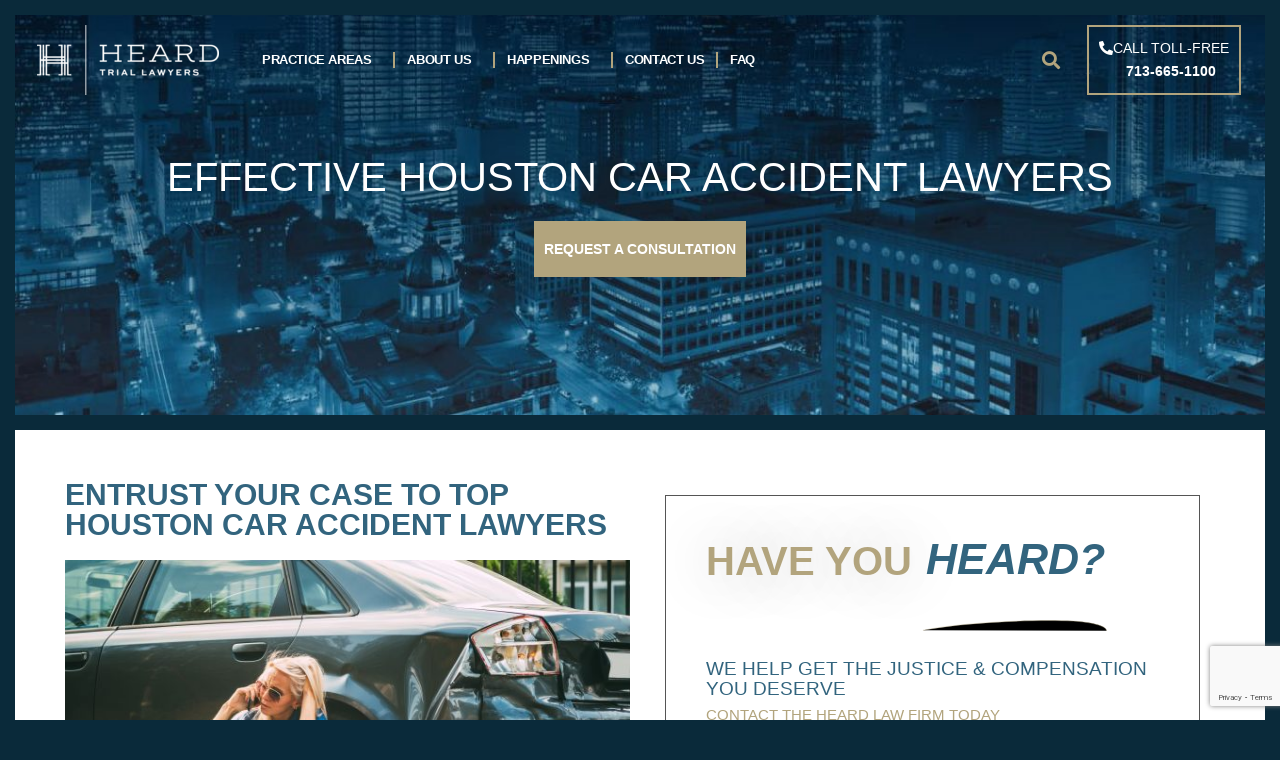

--- FILE ---
content_type: text/html; charset=UTF-8
request_url: https://www.heardmerman.com/effective-houston-car-accident-lawyers/
body_size: 26278
content:
<!doctype html>
<html lang="en-US" prefix="og: https://ogp.me/ns#">
<head>
	<meta charset="UTF-8">
	<meta name="viewport" content="width=device-width, initial-scale=1">
	<link rel="profile" href="https://gmpg.org/xfn/11">
	
<!-- Search Engine Optimization by Rank Math PRO - https://rankmath.com/ -->
<title>Effective Houston Car Accident Lawyers | Heard Law Firm</title><style id="perfmatters-used-css">html{line-height:1.15;-webkit-text-size-adjust:100%;}*,:after,:before{box-sizing:border-box;}body{margin:0;font-family:-apple-system,BlinkMacSystemFont,Segoe UI,Roboto,Helvetica Neue,Arial,Noto Sans,sans-serif,Apple Color Emoji,Segoe UI Emoji,Segoe UI Symbol,Noto Color Emoji;font-size:1rem;font-weight:400;line-height:1.5;color:#333;background-color:#fff;-webkit-font-smoothing:antialiased;-moz-osx-font-smoothing:grayscale;}h1,h2,h3,h4,h5,h6{margin-block-start:.5rem;margin-block-end:1rem;font-family:inherit;font-weight:500;line-height:1.2;color:inherit;}h1{font-size:2.5rem;}h2{font-size:2rem;}h3{font-size:1.75rem;}h4{font-size:1.5rem;}h6{font-size:1rem;}p{margin-block-start:0;margin-block-end:.9rem;}a{background-color:transparent;text-decoration:none;color:#c36;}a:active,a:hover{color:#336;}a:not([href]):not([tabindex]),a:not([href]):not([tabindex]):focus,a:not([href]):not([tabindex]):hover{color:inherit;text-decoration:none;}a:not([href]):not([tabindex]):focus{outline:0;}b,strong{font-weight:bolder;}img{border-style:none;height:auto;max-width:100%;}[hidden],template{display:none;}@media print{*,:after,:before{background:transparent !important;color:#000 !important;box-shadow:none !important;text-shadow:none !important;}a,a:visited{text-decoration:underline;}a[href]:after{content:" (" attr(href) ")";}a[href^="#"]:after,a[href^="javascript:"]:after{content:"";}img,tr{-moz-column-break-inside:avoid;break-inside:avoid;}h2,h3,p{orphans:3;widows:3;}h2,h3{-moz-column-break-after:avoid;break-after:avoid;}}label{display:inline-block;line-height:1;vertical-align:middle;}button,input,optgroup,select,textarea{font-family:inherit;font-size:1rem;line-height:1.5;margin:0;}input[type=date],input[type=email],input[type=number],input[type=password],input[type=search],input[type=tel],input[type=text],input[type=url],select,textarea{width:100%;border:1px solid #666;border-radius:3px;padding:.5rem 1rem;transition:all .3s;}input[type=date]:focus,input[type=email]:focus,input[type=number]:focus,input[type=password]:focus,input[type=search]:focus,input[type=tel]:focus,input[type=text]:focus,input[type=url]:focus,select:focus,textarea:focus{border-color:#333;}button,input{overflow:visible;}button,select{text-transform:none;}[type=button],[type=reset],[type=submit],button{width:auto;-webkit-appearance:button;}[type=button],[type=submit],button{display:inline-block;font-weight:400;color:#c36;text-align:center;white-space:nowrap;-webkit-user-select:none;-moz-user-select:none;user-select:none;background-color:transparent;border:1px solid #c36;padding:.5rem 1rem;font-size:1rem;border-radius:3px;transition:all .3s;}[type=button]:focus:not(:focus-visible),[type=submit]:focus:not(:focus-visible),button:focus:not(:focus-visible){outline:none;}[type=button]:focus,[type=button]:hover,[type=submit]:focus,[type=submit]:hover,button:focus,button:hover{color:#fff;background-color:#c36;text-decoration:none;}[type=button]:not(:disabled),[type=submit]:not(:disabled),button:not(:disabled){cursor:pointer;}textarea{overflow:auto;resize:vertical;}[type=checkbox],[type=radio]{box-sizing:border-box;padding:0;}[type=number]::-webkit-inner-spin-button,[type=number]::-webkit-outer-spin-button{height:auto;}[type=search]{-webkit-appearance:textfield;outline-offset:-2px;}[type=search]::-webkit-search-decoration{-webkit-appearance:none;}::-webkit-file-upload-button{-webkit-appearance:button;font:inherit;}select{display:block;}dd,dl,dt,li,ol,ul{margin-block-start:0;margin-block-end:0;border:0;outline:0;font-size:100%;vertical-align:baseline;background:transparent;}.screen-reader-text{clip:rect(1px,1px,1px,1px);height:1px;overflow:hidden;position:absolute !important;width:1px;word-wrap:normal !important;}.screen-reader-text:focus{background-color:#eee;clip:auto !important;clip-path:none;color:#333;display:block;font-size:1rem;height:auto;left:5px;line-height:normal;padding:12px 24px;text-decoration:none;top:5px;width:auto;z-index:100000;}.elementor-screen-only,.screen-reader-text,.screen-reader-text span,.ui-helper-hidden-accessible{height:1px;margin:-1px;overflow:hidden;padding:0;position:absolute;top:-10000em;width:1px;clip:rect(0,0,0,0);border:0;}.elementor *,.elementor :after,.elementor :before{box-sizing:border-box;}.elementor a{box-shadow:none;text-decoration:none;}.elementor img{border:none;border-radius:0;box-shadow:none;height:auto;max-width:100%;}.elementor embed,.elementor iframe,.elementor object,.elementor video{border:none;line-height:1;margin:0;max-width:100%;width:100%;}.elementor-widget-wrap .elementor-element.elementor-widget__width-auto,.elementor-widget-wrap .elementor-element.elementor-widget__width-initial{max-width:100%;}.elementor-element{--flex-direction:initial;--flex-wrap:initial;--justify-content:initial;--align-items:initial;--align-content:initial;--gap:initial;--flex-basis:initial;--flex-grow:initial;--flex-shrink:initial;--order:initial;--align-self:initial;align-self:var(--align-self);flex-basis:var(--flex-basis);flex-grow:var(--flex-grow);flex-shrink:var(--flex-shrink);order:var(--order);}.elementor-element:where(.e-con-full,.elementor-widget){align-content:var(--align-content);align-items:var(--align-items);flex-direction:var(--flex-direction);flex-wrap:var(--flex-wrap);gap:var(--row-gap) var(--column-gap);justify-content:var(--justify-content);}.elementor-align-center{text-align:center;}.elementor-align-left{text-align:left;}.elementor-align-center .elementor-button,.elementor-align-left .elementor-button,.elementor-align-right .elementor-button{width:auto;}@media (max-width:767px){.elementor-mobile-align-justify .elementor-button{width:100%;}}:root{--page-title-display:block;}.elementor-page-title,h1.entry-title{display:var(--page-title-display);}@keyframes eicon-spin{0%{transform:rotate(0deg);}to{transform:rotate(359deg);}}.elementor-section{position:relative;}.elementor-section .elementor-container{display:flex;margin-left:auto;margin-right:auto;position:relative;}@media (max-width:1024px){.elementor-section .elementor-container{flex-wrap:wrap;}}.elementor-section.elementor-section-boxed>.elementor-container{max-width:1140px;}.elementor-section.elementor-section-items-top>.elementor-container{align-items:flex-start;}.elementor-section.elementor-section-items-middle>.elementor-container{align-items:center;}.elementor-widget-wrap{align-content:flex-start;flex-wrap:wrap;position:relative;width:100%;}.elementor:not(.elementor-bc-flex-widget) .elementor-widget-wrap{display:flex;}.elementor-widget-wrap>.elementor-element{width:100%;}.elementor-widget{position:relative;}.elementor-widget:not(:last-child){margin-bottom:var(--kit-widget-spacing,20px);}.elementor-widget:not(:last-child).elementor-absolute,.elementor-widget:not(:last-child).elementor-widget__width-auto,.elementor-widget:not(:last-child).elementor-widget__width-initial{margin-bottom:0;}.elementor-column{display:flex;min-height:1px;position:relative;}.elementor-column-gap-default>.elementor-column>.elementor-element-populated{padding:10px;}.elementor-column-gap-wider>.elementor-column>.elementor-element-populated{padding:30px;}.elementor-inner-section .elementor-column-gap-no .elementor-element-populated{padding:0;}@media (min-width:768px){.elementor-column.elementor-col-10,.elementor-column[data-col="10"]{width:10%;}.elementor-column.elementor-col-11,.elementor-column[data-col="11"]{width:11.111%;}.elementor-column.elementor-col-12,.elementor-column[data-col="12"]{width:12.5%;}.elementor-column.elementor-col-14,.elementor-column[data-col="14"]{width:14.285%;}.elementor-column.elementor-col-16,.elementor-column[data-col="16"]{width:16.666%;}.elementor-column.elementor-col-20,.elementor-column[data-col="20"]{width:20%;}.elementor-column.elementor-col-25,.elementor-column[data-col="25"]{width:25%;}.elementor-column.elementor-col-30,.elementor-column[data-col="30"]{width:30%;}.elementor-column.elementor-col-33,.elementor-column[data-col="33"]{width:33.333%;}.elementor-column.elementor-col-40,.elementor-column[data-col="40"]{width:40%;}.elementor-column.elementor-col-50,.elementor-column[data-col="50"]{width:50%;}.elementor-column.elementor-col-60,.elementor-column[data-col="60"]{width:60%;}.elementor-column.elementor-col-66,.elementor-column[data-col="66"]{width:66.666%;}.elementor-column.elementor-col-70,.elementor-column[data-col="70"]{width:70%;}.elementor-column.elementor-col-75,.elementor-column[data-col="75"]{width:75%;}.elementor-column.elementor-col-80,.elementor-column[data-col="80"]{width:80%;}.elementor-column.elementor-col-83,.elementor-column[data-col="83"]{width:83.333%;}.elementor-column.elementor-col-90,.elementor-column[data-col="90"]{width:90%;}.elementor-column.elementor-col-100,.elementor-column[data-col="100"]{width:100%;}}@media (max-width:767px){.elementor-column{width:100%;}}@media (min-width:1025px){#elementor-device-mode:after{content:"desktop";}}@media (min-width:-1){#elementor-device-mode:after{content:"widescreen";}}@media (max-width:-1){#elementor-device-mode:after{content:"laptop";content:"tablet_extra";}}@media (max-width:1024px){#elementor-device-mode:after{content:"tablet";}}@media (max-width:-1){#elementor-device-mode:after{content:"mobile_extra";}}@media (max-width:767px){#elementor-device-mode:after{content:"mobile";}}@media (prefers-reduced-motion:no-preference){html{scroll-behavior:smooth;}}.e-con:before,.e-con>.elementor-background-slideshow:before,.e-con>.elementor-motion-effects-container>.elementor-motion-effects-layer:before,:is(.e-con,.e-con>.e-con-inner)>.elementor-background-video-container:before{border-block-end-width:var(--border-block-end-width);border-block-start-width:var(--border-block-start-width);border-color:var(--border-color);border-inline-end-width:var(--border-inline-end-width);border-inline-start-width:var(--border-inline-start-width);border-radius:var(--border-radius);border-style:var(--border-style);content:var(--background-overlay);display:block;height:max(100% + var(--border-top-width) + var(--border-bottom-width),100%);left:calc(0px - var(--border-left-width));mix-blend-mode:var(--overlay-mix-blend-mode);opacity:var(--overlay-opacity);position:absolute;top:calc(0px - var(--border-top-width));transition:var(--overlay-transition,.3s);width:max(100% + var(--border-left-width) + var(--border-right-width),100%);}.elementor-form-fields-wrapper{display:flex;flex-wrap:wrap;}.elementor-field-group{align-items:center;flex-wrap:wrap;}.elementor-field-group.elementor-field-type-submit{align-items:flex-end;}.elementor-field-group .elementor-field-textual{background-color:transparent;border:1px solid #69727d;color:#1f2124;flex-grow:1;max-width:100%;vertical-align:middle;width:100%;}.elementor-field-group .elementor-field-textual:focus{box-shadow:inset 0 0 0 1px rgba(0,0,0,.1);outline:0;}.elementor-field-group .elementor-field-textual::-moz-placeholder{color:inherit;font-family:inherit;opacity:.6;}.elementor-field-group .elementor-field-textual::placeholder{color:inherit;font-family:inherit;opacity:.6;}.elementor-field-group .elementor-select-wrapper{display:flex;position:relative;width:100%;}.elementor-field-group .elementor-select-wrapper select{-webkit-appearance:none;-moz-appearance:none;appearance:none;color:inherit;flex-basis:100%;font-family:inherit;font-size:inherit;font-style:inherit;font-weight:inherit;letter-spacing:inherit;line-height:inherit;padding-inline-end:20px;text-transform:inherit;}.elementor-field-group .elementor-select-wrapper:before{content:"";font-family:eicons;font-size:15px;pointer-events:none;position:absolute;right:10px;text-shadow:0 0 3px rgba(0,0,0,.3);top:50%;transform:translateY(-50%);}.elementor-field-subgroup{display:flex;flex-wrap:wrap;}.elementor-field-subgroup .elementor-field-option label{display:inline-block;}.elementor-field-subgroup:not(.elementor-subgroup-inline) .elementor-field-option{flex-basis:100%;}.elementor-field-type-acceptance .elementor-field-subgroup .elementor-field-option input,.elementor-field-type-acceptance .elementor-field-subgroup .elementor-field-option label,.elementor-field-type-checkbox .elementor-field-subgroup .elementor-field-option input,.elementor-field-type-checkbox .elementor-field-subgroup .elementor-field-option label,.elementor-field-type-radio .elementor-field-subgroup .elementor-field-option input,.elementor-field-type-radio .elementor-field-subgroup .elementor-field-option label{display:inline;}.elementor-field-label{cursor:pointer;}.elementor-field-textual{border-radius:3px;font-size:15px;line-height:1.4;min-height:40px;padding:5px 14px;}.elementor-field-textual.elementor-size-md{border-radius:4px;font-size:16px;min-height:47px;padding:6px 16px;}.elementor-button-align-start .e-form__buttons,.elementor-button-align-start .elementor-field-type-submit{justify-content:flex-start;}.elementor-button-align-center .elementor-field-type-submit:not(.e-form__buttons__wrapper) .elementor-button,.elementor-button-align-end .elementor-field-type-submit:not(.e-form__buttons__wrapper) .elementor-button,.elementor-button-align-start .elementor-field-type-submit:not(.e-form__buttons__wrapper) .elementor-button{flex-basis:auto;}.elementor-form .elementor-button{border:none;padding-block-end:0;padding-block-start:0;}.elementor-form .elementor-button-content-wrapper,.elementor-form .elementor-button>span{display:flex;flex-direction:row;gap:5px;justify-content:center;}.elementor-form .elementor-button.elementor-size-sm{min-height:40px;}.elementor-form .elementor-button.elementor-size-md{min-height:47px;}.elementor-element .elementor-widget-container,.elementor-element:not(:has(.elementor-widget-container)){transition:background .3s,border .3s,border-radius .3s,box-shadow .3s,transform var(--e-transform-transition-duration,.4s);}.elementor-heading-title{line-height:1;margin:0;padding:0;}.elementor-button{background-color:#69727d;border-radius:3px;color:#fff;display:inline-block;font-size:15px;line-height:1;padding:12px 24px;fill:#fff;text-align:center;transition:all .3s;}.elementor-button:focus,.elementor-button:hover,.elementor-button:visited{color:#fff;}.elementor-button-content-wrapper{display:flex;flex-direction:row;gap:5px;justify-content:center;}.elementor-button-text{display:inline-block;}.elementor-button.elementor-size-md{border-radius:4px;font-size:16px;padding:15px 30px;}.elementor-button span{text-decoration:inherit;}.animated{animation-duration:1.25s;}.animated.animated-slow{animation-duration:2s;}.animated.animated-fast{animation-duration:.75s;}.animated.infinite{animation-iteration-count:infinite;}.animated.reverse{animation-direction:reverse;animation-fill-mode:forwards;}@media (prefers-reduced-motion:reduce){.animated{animation:none;}}@media (max-width:767px){.elementor .elementor-hidden-mobile,.elementor .elementor-hidden-phone{display:none;}}@media (min-width:768px) and (max-width:1024px){.elementor .elementor-hidden-tablet{display:none;}}@media (min-width:1025px) and (max-width:99999px){.elementor .elementor-hidden-desktop{display:none;}}.elementor-widget-image{text-align:center;}.elementor-widget-image a{display:inline-block;}.elementor-widget-image a img[src$=".svg"]{width:48px;}.elementor-widget-image img{display:inline-block;vertical-align:middle;}.elementor-item:after,.elementor-item:before{display:block;position:absolute;transition:.3s;transition-timing-function:cubic-bezier(.58,.3,.005,1);}.elementor-item:not(:hover):not(:focus):not(.elementor-item-active):not(.highlighted):after,.elementor-item:not(:hover):not(:focus):not(.elementor-item-active):not(.highlighted):before{opacity:0;}.elementor-item-active:after,.elementor-item-active:before,.elementor-item.highlighted:after,.elementor-item.highlighted:before,.elementor-item:focus:after,.elementor-item:focus:before,.elementor-item:hover:after,.elementor-item:hover:before{transform:scale(1);}.elementor-nav-menu--main .elementor-nav-menu a{transition:.4s;}.elementor-nav-menu--main .elementor-nav-menu a,.elementor-nav-menu--main .elementor-nav-menu a.highlighted,.elementor-nav-menu--main .elementor-nav-menu a:focus,.elementor-nav-menu--main .elementor-nav-menu a:hover{padding:13px 20px;}.elementor-nav-menu--main .elementor-nav-menu a.current{background:#1f2124;color:#fff;}.elementor-nav-menu--main .elementor-nav-menu a.disabled{background:#3f444b;color:#88909b;}.elementor-nav-menu--main .elementor-nav-menu ul{border-style:solid;border-width:0;padding:0;position:absolute;width:12em;}.elementor-nav-menu--main .elementor-nav-menu span.scroll-down,.elementor-nav-menu--main .elementor-nav-menu span.scroll-up{background:#fff;display:none;height:20px;overflow:hidden;position:absolute;visibility:hidden;}.elementor-nav-menu--main .elementor-nav-menu span.scroll-down-arrow,.elementor-nav-menu--main .elementor-nav-menu span.scroll-up-arrow{border:8px dashed transparent;border-bottom:8px solid #33373d;height:0;left:50%;margin-inline-start:-8px;overflow:hidden;position:absolute;top:-2px;width:0;}.elementor-nav-menu--main .elementor-nav-menu span.scroll-down-arrow{border-color:#33373d transparent transparent;border-style:solid dashed dashed;top:6px;}.elementor-nav-menu--layout-horizontal{display:flex;}.elementor-nav-menu--layout-horizontal .elementor-nav-menu{display:flex;flex-wrap:wrap;}.elementor-nav-menu--layout-horizontal .elementor-nav-menu a{flex-grow:1;white-space:nowrap;}.elementor-nav-menu--layout-horizontal .elementor-nav-menu>li{display:flex;}.elementor-nav-menu--layout-horizontal .elementor-nav-menu>li ul,.elementor-nav-menu--layout-horizontal .elementor-nav-menu>li>.scroll-down{top:100% !important;}.elementor-nav-menu--layout-horizontal .elementor-nav-menu>li:not(:first-child)>a{margin-inline-start:var(--e-nav-menu-horizontal-menu-item-margin);}.elementor-nav-menu--layout-horizontal .elementor-nav-menu>li:not(:first-child)>.scroll-down,.elementor-nav-menu--layout-horizontal .elementor-nav-menu>li:not(:first-child)>.scroll-up,.elementor-nav-menu--layout-horizontal .elementor-nav-menu>li:not(:first-child)>ul{left:var(--e-nav-menu-horizontal-menu-item-margin) !important;}.elementor-nav-menu--layout-horizontal .elementor-nav-menu>li:not(:last-child)>a{margin-inline-end:var(--e-nav-menu-horizontal-menu-item-margin);}.elementor-nav-menu--layout-horizontal .elementor-nav-menu>li:not(:last-child):after{align-self:center;border-color:var(--e-nav-menu-divider-color,#000);border-left-style:var(--e-nav-menu-divider-style,solid);border-left-width:var(--e-nav-menu-divider-width,2px);content:var(--e-nav-menu-divider-content,none);height:var(--e-nav-menu-divider-height,35%);}.elementor-nav-menu__align-right .elementor-nav-menu{justify-content:flex-end;margin-left:auto;}.elementor-nav-menu__align-left .elementor-nav-menu{justify-content:flex-start;margin-right:auto;}.elementor-nav-menu__align-start .elementor-nav-menu{justify-content:flex-start;margin-inline-end:auto;}.elementor-nav-menu__align-end .elementor-nav-menu{justify-content:flex-end;margin-inline-start:auto;}.elementor-nav-menu__align-center .elementor-nav-menu{justify-content:center;margin-inline-end:auto;margin-inline-start:auto;}.elementor-nav-menu__align-justify .elementor-nav-menu--layout-horizontal .elementor-nav-menu{width:100%;}.elementor-widget-nav-menu:not(.elementor-nav-menu--toggle) .elementor-menu-toggle{display:none;}.elementor-widget-nav-menu .elementor-widget-container,.elementor-widget-nav-menu:not(:has(.elementor-widget-container)){display:flex;flex-direction:column;}.elementor-nav-menu{position:relative;z-index:2;}.elementor-nav-menu:after{clear:both;content:" ";display:block;font:0/0 serif;height:0;overflow:hidden;visibility:hidden;}.elementor-nav-menu,.elementor-nav-menu li,.elementor-nav-menu ul{display:block;line-height:normal;list-style:none;margin:0;padding:0;-webkit-tap-highlight-color:rgba(0,0,0,0);}.elementor-nav-menu ul{display:none;}.elementor-nav-menu ul ul a,.elementor-nav-menu ul ul a:active,.elementor-nav-menu ul ul a:focus,.elementor-nav-menu ul ul a:hover{border-left:16px solid transparent;}.elementor-nav-menu ul ul ul a,.elementor-nav-menu ul ul ul a:active,.elementor-nav-menu ul ul ul a:focus,.elementor-nav-menu ul ul ul a:hover{border-left:24px solid transparent;}.elementor-nav-menu ul ul ul ul a,.elementor-nav-menu ul ul ul ul a:active,.elementor-nav-menu ul ul ul ul a:focus,.elementor-nav-menu ul ul ul ul a:hover{border-left:32px solid transparent;}.elementor-nav-menu ul ul ul ul ul a,.elementor-nav-menu ul ul ul ul ul a:active,.elementor-nav-menu ul ul ul ul ul a:focus,.elementor-nav-menu ul ul ul ul ul a:hover{border-left:40px solid transparent;}.elementor-nav-menu a,.elementor-nav-menu li{position:relative;}.elementor-nav-menu li{border-width:0;}.elementor-nav-menu a{align-items:center;display:flex;}.elementor-nav-menu a,.elementor-nav-menu a:focus,.elementor-nav-menu a:hover{line-height:20px;padding:10px 20px;}.elementor-nav-menu a.current{background:#1f2124;color:#fff;}.elementor-nav-menu a.disabled{color:#88909b;cursor:not-allowed;}.elementor-nav-menu .e-plus-icon:before{content:"+";}.elementor-nav-menu .sub-arrow{align-items:center;display:flex;line-height:1;margin-block-end:-10px;margin-block-start:-10px;padding:10px;padding-inline-end:0;}.elementor-nav-menu .sub-arrow i{pointer-events:none;}.elementor-nav-menu .sub-arrow .fa.fa-chevron-down,.elementor-nav-menu .sub-arrow .fas.fa-chevron-down{font-size:.7em;}.elementor-nav-menu .sub-arrow .e-font-icon-svg{height:1em;width:1em;}.elementor-nav-menu .sub-arrow .e-font-icon-svg.fa-svg-chevron-down{height:.7em;width:.7em;}.elementor-nav-menu--dropdown .elementor-item.elementor-item-active,.elementor-nav-menu--dropdown .elementor-item.highlighted,.elementor-nav-menu--dropdown .elementor-item:focus,.elementor-nav-menu--dropdown .elementor-item:hover,.elementor-sub-item.elementor-item-active,.elementor-sub-item.highlighted,.elementor-sub-item:focus,.elementor-sub-item:hover{background-color:#3f444b;color:#fff;}.elementor-menu-toggle{align-items:center;background-color:rgba(0,0,0,.05);border:0 solid;border-radius:3px;color:#33373d;cursor:pointer;display:flex;font-size:var(--nav-menu-icon-size,22px);justify-content:center;padding:.25em;}.elementor-menu-toggle.elementor-active .elementor-menu-toggle__icon--open,.elementor-menu-toggle:not(.elementor-active) .elementor-menu-toggle__icon--close{display:none;}span.elementor-menu-toggle__icon--close,span.elementor-menu-toggle__icon--open{line-height:1;}.elementor-nav-menu--dropdown{background-color:#fff;font-size:13px;}.elementor-nav-menu--dropdown-none .elementor-menu-toggle,.elementor-nav-menu--dropdown-none .elementor-nav-menu--dropdown{display:none;}.elementor-nav-menu--dropdown.elementor-nav-menu__container{margin-top:10px;overflow-x:hidden;overflow-y:auto;transform-origin:top;transition:max-height .3s,transform .3s;}.elementor-nav-menu--dropdown.elementor-nav-menu__container .elementor-sub-item{font-size:.85em;}.elementor-nav-menu--dropdown a{color:#33373d;}ul.elementor-nav-menu--dropdown a,ul.elementor-nav-menu--dropdown a:focus,ul.elementor-nav-menu--dropdown a:hover{border-inline-start:8px solid transparent;text-shadow:none;}.elementor-nav-menu__text-align-center .elementor-nav-menu--dropdown .elementor-nav-menu a{justify-content:center;}.elementor-nav-menu--toggle{--menu-height:100vh;}.elementor-nav-menu--toggle .elementor-menu-toggle:not(.elementor-active)+.elementor-nav-menu__container{max-height:0;overflow:hidden;transform:scaleY(0);}.elementor-nav-menu--stretch .elementor-nav-menu__container.elementor-nav-menu--dropdown{position:absolute;z-index:9997;}@media (max-width:1024px){.elementor-nav-menu--dropdown-tablet .elementor-nav-menu--main{display:none;}}@media (min-width:1025px){.elementor-nav-menu--dropdown-tablet .elementor-menu-toggle,.elementor-nav-menu--dropdown-tablet .elementor-nav-menu--dropdown{display:none;}.elementor-nav-menu--dropdown-tablet nav.elementor-nav-menu--dropdown.elementor-nav-menu__container{overflow-y:hidden;}}@keyframes hide-scroll{0%,to{overflow:hidden;}}.elementor-search-form{display:block;transition:.2s;}.elementor-search-form button,.elementor-search-form input[type=search]{-webkit-appearance:none;-moz-appearance:none;background:none;border:0;display:inline-block;font-size:15px;line-height:1;margin:0;min-width:0;padding:0;vertical-align:middle;white-space:normal;}.elementor-search-form button:focus,.elementor-search-form input[type=search]:focus{color:inherit;outline:0;}.elementor-search-form button{background-color:#69727d;border-radius:0;color:#fff;font-size:var(--e-search-form-submit-icon-size,16px);}.elementor-search-form__container{border:0 solid transparent;display:flex;min-height:50px;overflow:hidden;transition:.2s;}.elementor-search-form__container:not(.elementor-search-form--full-screen){background:#f1f2f3;}.elementor-search-form__input{color:#3f444b;flex-basis:100%;transition:color .2s;}.elementor-search-form__input::-moz-placeholder{color:inherit;font-family:inherit;opacity:.6;}.elementor-search-form__input::placeholder{color:inherit;font-family:inherit;opacity:.6;}.elementor-search-form__submit{font-size:var(--e-search-form-submit-icon-size,16px);transition:color .2s,background .2s;}.elementor-search-form .elementor-search-form__submit,.elementor-search-form .elementor-search-form__submit:hover{border:none;border-radius:0;color:var(--e-search-form-submit-text-color,#fff);}.elementor-search-form--skin-full_screen .elementor-search-form input[type=search].elementor-search-form__input{border:solid #fff;border-width:0 0 1px;color:#fff;font-size:50px;line-height:1.5;text-align:center;}.elementor-search-form--skin-full_screen .elementor-search-form__toggle{color:var(--e-search-form-toggle-color,#33373d);cursor:pointer;display:inline-block;font-size:var(--e-search-form-toggle-size,33px);vertical-align:middle;}.elementor-search-form--skin-full_screen .elementor-search-form__toggle .e-font-icon-svg-container,.elementor-search-form--skin-full_screen .elementor-search-form__toggle i{background-color:var(--e-search-form-toggle-background-color,rgba(0,0,0,.05));border-color:var(--e-search-form-toggle-color,#33373d);border-radius:var(--e-search-form-toggle-border-radius,3px);border-style:solid;border-width:var(--e-search-form-toggle-border-width,0);display:block;height:var(--e-search-form-toggle-size,33px);position:relative;transition:.2s;width:var(--e-search-form-toggle-size,33px);}.elementor-search-form--skin-full_screen .elementor-search-form__toggle .e-font-icon-svg-container svg,.elementor-search-form--skin-full_screen .elementor-search-form__toggle .e-font-icon-svg-container:before,.elementor-search-form--skin-full_screen .elementor-search-form__toggle i svg,.elementor-search-form--skin-full_screen .elementor-search-form__toggle i:before{left:50%;position:absolute;top:50%;transform:translate(-50%,-50%);}.elementor-search-form--skin-full_screen .elementor-search-form__toggle .e-font-icon-svg-container:before,.elementor-search-form--skin-full_screen .elementor-search-form__toggle i:before{font-size:var(--e-search-form-toggle-icon-size,.55em);}.elementor-search-form--skin-full_screen .elementor-search-form__container{align-items:center;background-color:rgba(0,0,0,.8);bottom:0;height:100vh;left:0;padding:0 15%;position:fixed;right:0;top:0;transition:.3s;z-index:9998;}.elementor-search-form--skin-full_screen .elementor-search-form__container:not(.elementor-search-form--full-screen){opacity:0;overflow:hidden;transform:scale(0);}.elementor-search-form--skin-full_screen .elementor-search-form__container:not(.elementor-search-form--full-screen) .dialog-lightbox-close-button{display:none;}.fa,.fab,.fad,.fal,.far,.fas{-moz-osx-font-smoothing:grayscale;-webkit-font-smoothing:antialiased;display:inline-block;font-style:normal;font-variant:normal;text-rendering:auto;line-height:1;}@-webkit-keyframes fa-spin{0%{-webkit-transform:rotate(0deg);transform:rotate(0deg);}to{-webkit-transform:rotate(1turn);transform:rotate(1turn);}}@keyframes fa-spin{0%{-webkit-transform:rotate(0deg);transform:rotate(0deg);}to{-webkit-transform:rotate(1turn);transform:rotate(1turn);}}.fa-phone-alt:before{content:"";}.fa-search:before{content:"";}@font-face{font-family:"Font Awesome 5 Free";font-style:normal;font-weight:900;font-display:block;src:url("https://heardlawfirm.com/wp-content/plugins/elementor/assets/lib/font-awesome/css/../webfonts/fa-solid-900.eot");src:url("https://heardlawfirm.com/wp-content/plugins/elementor/assets/lib/font-awesome/css/../webfonts/fa-solid-900.eot?#iefix") format("embedded-opentype"),url("https://heardlawfirm.com/wp-content/plugins/elementor/assets/lib/font-awesome/css/../webfonts/fa-solid-900.woff2") format("woff2"),url("https://heardlawfirm.com/wp-content/plugins/elementor/assets/lib/font-awesome/css/../webfonts/fa-solid-900.woff") format("woff"),url("https://heardlawfirm.com/wp-content/plugins/elementor/assets/lib/font-awesome/css/../webfonts/fa-solid-900.ttf") format("truetype"),url("https://heardlawfirm.com/wp-content/plugins/elementor/assets/lib/font-awesome/css/../webfonts/fa-solid-900.svg#fontawesome") format("svg");}.fa,.fas{font-family:"Font Awesome 5 Free";font-weight:900;}.elementor-widget-heading .elementor-heading-title[class*=elementor-size-]>a{color:inherit;font-size:inherit;line-height:inherit;}.elementor-widget.elementor-icon-list--layout-inline .elementor-widget-container,.elementor-widget:not(:has(.elementor-widget-container)) .elementor-widget-container{overflow:hidden;}.elementor-widget .elementor-icon-list-items{list-style-type:none;margin:0;padding:0;}.elementor-widget .elementor-icon-list-item{margin:0;padding:0;position:relative;}.elementor-widget .elementor-icon-list-item:after{bottom:0;position:absolute;width:100%;}.elementor-widget .elementor-icon-list-item,.elementor-widget .elementor-icon-list-item a{align-items:var(--icon-vertical-align,center);display:flex;font-size:inherit;}.elementor-widget.elementor-list-item-link-full_width a{width:100%;}.elementor-widget.elementor-align-center .elementor-icon-list-item,.elementor-widget.elementor-align-center .elementor-icon-list-item a{justify-content:center;}.elementor-widget.elementor-align-center .elementor-icon-list-item:after{margin:auto;}.elementor-widget.elementor-align-left .elementor-icon-list-item,.elementor-widget.elementor-align-left .elementor-icon-list-item a{justify-content:flex-start;text-align:left;}.elementor-widget:not(.elementor-align-right) .elementor-icon-list-item:after{left:0;}.elementor-widget:not(.elementor-align-left) .elementor-icon-list-item:after{right:0;}@media (min-width:-1){.elementor-widget:not(.elementor-widescreen-align-right) .elementor-icon-list-item:after{left:0;}.elementor-widget:not(.elementor-widescreen-align-left) .elementor-icon-list-item:after{right:0;}}@media (max-width:-1){.elementor-widget:not(.elementor-laptop-align-right) .elementor-icon-list-item:after{left:0;}.elementor-widget:not(.elementor-laptop-align-left) .elementor-icon-list-item:after{right:0;}.elementor-widget:not(.elementor-tablet_extra-align-right) .elementor-icon-list-item:after{left:0;}.elementor-widget:not(.elementor-tablet_extra-align-left) .elementor-icon-list-item:after{right:0;}}@media (max-width:1024px){.elementor-widget:not(.elementor-tablet-align-right) .elementor-icon-list-item:after{left:0;}.elementor-widget:not(.elementor-tablet-align-left) .elementor-icon-list-item:after{right:0;}}@media (max-width:-1){.elementor-widget:not(.elementor-mobile_extra-align-right) .elementor-icon-list-item:after{left:0;}.elementor-widget:not(.elementor-mobile_extra-align-left) .elementor-icon-list-item:after{right:0;}}@media (max-width:767px){.elementor-widget:not(.elementor-mobile-align-right) .elementor-icon-list-item:after{left:0;}.elementor-widget:not(.elementor-mobile-align-left) .elementor-icon-list-item:after{right:0;}}#left-area ul.elementor-icon-list-items,.elementor .elementor-element ul.elementor-icon-list-items,.elementor-edit-area .elementor-element ul.elementor-icon-list-items{padding:0;}[data-elementor-type=popup] .elementor-section-wrap:not(:empty)+#elementor-add-new-section,[data-elementor-type=popup]:not(.elementor-edit-area){display:none;}.elementor-popup-modal.dialog-type-lightbox{background-color:transparent;display:flex;pointer-events:none;-webkit-user-select:auto;-moz-user-select:auto;user-select:auto;}.elementor-popup-modal .dialog-buttons-wrapper,.elementor-popup-modal .dialog-header{display:none;}.elementor-popup-modal .dialog-close-button{display:none;inset-inline-end:20px;margin-top:0;opacity:1;pointer-events:all;top:20px;z-index:9999;}.elementor-popup-modal .dialog-close-button svg{fill:#1f2124;height:1em;width:1em;}.elementor-popup-modal .dialog-widget-content{background-color:#fff;border-radius:0;box-shadow:none;max-height:100%;max-width:100%;overflow:visible;pointer-events:all;width:auto;}.elementor-popup-modal .dialog-message{display:flex;max-height:100vh;max-width:100vw;overflow:auto;padding:0;width:640px;}.elementor-popup-modal .elementor{width:100%;}@font-face{font-family:eicons;src:url("https://heardlawfirm.com/wp-content/plugins/elementor/assets/lib/eicons/css/../fonts/eicons.eot?5.34.0");src:url("https://heardlawfirm.com/wp-content/plugins/elementor/assets/lib/eicons/css/../fonts/eicons.eot?5.34.0#iefix") format("embedded-opentype"),url("https://heardlawfirm.com/wp-content/plugins/elementor/assets/lib/eicons/css/../fonts/eicons.woff2?5.34.0") format("woff2"),url("https://heardlawfirm.com/wp-content/plugins/elementor/assets/lib/eicons/css/../fonts/eicons.woff?5.34.0") format("woff"),url("https://heardlawfirm.com/wp-content/plugins/elementor/assets/lib/eicons/css/../fonts/eicons.ttf?5.34.0") format("truetype"),url("https://heardlawfirm.com/wp-content/plugins/elementor/assets/lib/eicons/css/../fonts/eicons.svg?5.34.0#eicon") format("svg");font-weight:400;font-style:normal;}[class*=" eicon-"],[class^=eicon]{display:inline-block;font-family:eicons;font-size:inherit;font-weight:400;font-style:normal;font-variant:normal;line-height:1;text-rendering:auto;-webkit-font-smoothing:antialiased;-moz-osx-font-smoothing:grayscale;}@keyframes a{0%{transform:rotate(0deg);}to{transform:rotate(359deg);}}.eicon-menu-bar:before{content:"";}.eicon-close:before{content:"";}.eicon-caret-down:before{content:"";}.header,.she-header-yes,.she-header-yes.e-con,.she-header{transition:all .4s ease-in-out,height .4s ease-in-out,background-color .4s ease-in-out,border-bottom-width .4s ease-in-out,border-bottom-color .4s ease-in-out,margin 0s !important;width:100% !important;max-width:100%;z-index:9999;}.she-header-yes .elementor-widget-theme-site-logo,.she-header-yes .elementor-widget-image,.she-header-yes .logo,.she-header-yes .elementor-widget-theme-site-logo img,.she-header-yes .elementor-widget-image img,.she-header-yes .logo img{transition:all .4s ease-in-out !important;}.she-header-transparent-yes,.elementor-editor-active .she-header-transparent-yes{transition:all .4s ease-in-out,top 0s;width:100%;background-color:rgba(0,0,0,0) !important;position:absolute !important;z-index:99;}.she-header-yes .elementor-menu-toggle:before,.she-header-yes .elementor-menu-toggle:after,.she-header-yes .elementor-menu-toggle i:after{transition:transform .3s ease-in-out,width .3s ease-in-out;}.she-header-yes .elementor-menu-toggle{position:relative;transition:color .4s ease-in-out,background-color .4s ease-in-out;}.she-header-yes .elementor-menu-toggle:after{transform:translate(-50%,calc(-50% - .25em));}.she-header-yes .elementor-menu-toggle i:after{transform:translate(-50%,-50%);}.elementor-headline{display:block;font-size:43px;line-height:1.2;}.elementor-headline-dynamic-text{color:var(--dynamic-text-color,#aebcb9);}.elementor-headline--style-highlight .elementor-headline-dynamic-wrapper{overflow:visible;text-align:inherit;}.elementor-headline--style-highlight .elementor-headline-dynamic-text{z-index:1;}@keyframes elementor-headline-dash{0%{stroke-dasharray:0 1500;opacity:1;}to{stroke-dasharray:1500 1500;opacity:1;}}@keyframes hide-highlight{0%{opacity:1;stroke-dasharray:1500 1500;}to{filter:blur(10px);opacity:0;}}.elementor-headline-text-wrapper{vertical-align:bottom;}.elementor-headline-dynamic-wrapper{display:inline-block;position:relative;}.elementor-headline-dynamic-wrapper .elementor-headline-dynamic-text{display:inline-block;left:0;position:absolute;top:0;}.elementor-headline-dynamic-wrapper .elementor-headline-dynamic-text.elementor-headline-text-active{position:relative;}@keyframes elementor-headline-flip-in{0%{opacity:0;transform:rotateX(180deg);}35%{opacity:0;transform:rotateX(120deg);}65%{opacity:0;}to{opacity:1;transform:rotateX(1turn);}}@keyframes elementor-headline-flip-out{0%{opacity:1;transform:rotateX(0deg);}35%{opacity:1;transform:rotateX(-40deg);}65%{opacity:0;}to{opacity:0;transform:rotateX(180deg);}}@keyframes elementor-headline-pulse{0%{opacity:1;transform:translateY(-50%) scale(1);}40%{opacity:0;transform:translateY(-50%) scale(.9);}to{opacity:0;transform:translateY(-50%) scale(0);}}@keyframes elementor-headline-swirl-in{0%{opacity:0;transform:translateZ(-20px) rotateX(90deg);}60%{opacity:1;transform:translateZ(-20px) rotateX(-10deg);}to{opacity:1;transform:translateZ(-20px) rotateX(0deg);}}@keyframes elementor-headline-swirl-out{0%{opacity:1;transform:translateZ(-20px) rotateX(0);}60%{opacity:0;transform:translateZ(-20px) rotateX(-100deg);}to{opacity:0;transform:translateZ(-20px) rotateX(-90deg);}}@keyframes elementor-headline-slide-down-in{0%{opacity:0;transform:translateY(-100%);}60%{opacity:1;transform:translateY(20%);}to{opacity:1;transform:translateY(0);}}@keyframes elementor-headline-slide-down-out{0%{opacity:1;transform:translateY(0);}60%{opacity:0;transform:translateY(120%);}to{opacity:0;transform:translateY(100%);}}@keyframes elementor-headline-drop-in-in{0%{opacity:0;transform:translateZ(100px);}to{opacity:1;transform:translateZ(0);}}@keyframes elementor-headline-drop-in-out{0%{opacity:1;transform:translateZ(0);}to{opacity:0;transform:translateZ(-100px);}}@keyframes elementor-headline-blinds-in{0%{transform:rotateY(180deg);}to{transform:rotateY(0deg);}}@keyframes elementor-headline-blinds-out{0%{transform:rotateY(0);}to{transform:rotateY(-180deg);}}@keyframes elementor-headline-wave-up{0%{opacity:0;transform:scale(0);}60%{opacity:1;transform:scale(1.2);}to{opacity:1;transform:scale(1);}}@keyframes elementor-headline-wave-down{0%{opacity:1;transform:scale(1);}60%{opacity:0;transform:scale(0);}}@keyframes elementor-headline-slide-in{0%{opacity:0;transform:translateX(-100%);}60%{opacity:1;transform:translateX(10%);}to{opacity:1;transform:translateX(0);}}@keyframes elementor-headline-slide-out{0%{opacity:1;transform:translateX(0);}60%{opacity:0;transform:translateX(110%);}to{opacity:0;transform:translateX(100%);}}.elementor-widget-divider{--divider-border-style:none;--divider-border-width:1px;--divider-color:#0c0d0e;--divider-icon-size:20px;--divider-element-spacing:10px;--divider-pattern-height:24px;--divider-pattern-size:20px;--divider-pattern-url:none;--divider-pattern-repeat:repeat-x;}.elementor-widget-divider .elementor-divider{display:flex;}.elementor-widget-divider .elementor-divider-separator{direction:ltr;display:flex;margin:0;}.elementor-widget-divider:not(.elementor-widget-divider--view-line_text):not(.elementor-widget-divider--view-line_icon) .elementor-divider-separator{border-block-start:var(--divider-border-width) var(--divider-border-style) var(--divider-color);}.e-form__buttons{flex-wrap:wrap;}.e-form__buttons,.e-form__buttons__wrapper{display:flex;}.elementor-field-type-html{display:inline-block;}.elementor-field-type-tel input{direction:inherit;}.elementor-field-type-recaptcha_v3 .elementor-field-label{display:none;}.elementor-form .elementor-button .elementor-button-content-wrapper{align-items:center;}.elementor-form .elementor-button .elementor-button-text{white-space:normal;}.elementor-form .elementor-button .elementor-button-content-wrapper{gap:5px;}.elementor-form .elementor-button .elementor-button-icon,.elementor-form .elementor-button .elementor-button-text{flex-grow:unset;order:unset;}.elementor-select-wrapper .select-caret-down-wrapper{font-size:11px;inset-inline-end:10px;pointer-events:none;position:absolute;top:50%;transform:translateY(-50%);}.elementor-select-wrapper .select-caret-down-wrapper i{font-size:19px;line-height:2;}.elementor-select-wrapper.remove-before:before{content:"" !important;}.elementor-sticky--active{z-index:99;}.e-con.elementor-sticky--active{z-index:var(--z-index,99);}</style>
<meta name="description" content="Car accidents are a common occurrence in Texas. Heard Accident &amp; Injury Trial Lawyers are your Houston car accident lawyers, offering legal support."/>
<meta name="robots" content="follow, index, max-snippet:-1, max-video-preview:-1, max-image-preview:large"/>
<link rel="canonical" href="https://heardlawfirm.com/effective-houston-car-accident-lawyers/" />
<meta property="og:locale" content="en_US" />
<meta property="og:type" content="article" />
<meta property="og:title" content="Effective Houston Car Accident Lawyers | Heard Law Firm" />
<meta property="og:description" content="Car accidents are a common occurrence in Texas. Heard Accident &amp; Injury Trial Lawyers are your Houston car accident lawyers, offering legal support." />
<meta property="og:url" content="https://heardlawfirm.com/effective-houston-car-accident-lawyers/" />
<meta property="og:site_name" content="Heard Law Firm" />
<meta property="article:publisher" content="https://www.facebook.com/HeardMermanLawFirm" />
<meta property="og:updated_time" content="2022-09-07T20:12:17-06:00" />
<meta property="og:image" content="https://heardlawfirm.com/wp-content/uploads/2022/09/Car-Accident-Lawyers-Houston-scaled-e1662603096174.jpeg" />
<meta property="og:image:secure_url" content="https://heardlawfirm.com/wp-content/uploads/2022/09/Car-Accident-Lawyers-Houston-scaled-e1662603096174.jpeg" />
<meta property="og:image:width" content="600" />
<meta property="og:image:height" content="401" />
<meta property="og:image:alt" content="Houston Car Accident Lawyers" />
<meta property="og:image:type" content="image/jpeg" />
<meta property="article:published_time" content="2022-09-07T19:47:25-06:00" />
<meta property="article:modified_time" content="2022-09-07T20:12:17-06:00" />
<meta name="twitter:card" content="summary_large_image" />
<meta name="twitter:title" content="Effective Houston Car Accident Lawyers | Heard Law Firm" />
<meta name="twitter:description" content="Car accidents are a common occurrence in Texas. Heard Accident &amp; Injury Trial Lawyers are your Houston car accident lawyers, offering legal support." />
<meta name="twitter:image" content="https://heardlawfirm.com/wp-content/uploads/2022/09/Car-Accident-Lawyers-Houston-scaled-e1662603096174.jpeg" />
<meta name="twitter:label1" content="Time to read" />
<meta name="twitter:data1" content="5 minutes" />
<script type="application/ld+json" class="rank-math-schema-pro">{"@context":"https://schema.org","@graph":[{"@type":"Place","@id":"https://heardlawfirm.com/#place","geo":{"@type":"GeoCoordinates","latitude":"29.7169182"},"hasMap":"https://www.google.com/maps/search/?api=1&amp;query=29.7169182,,-95.4643068","address":{"@type":"PostalAddress","streetAddress":"4900 Fournace Pl Suite 240","addressLocality":"Bellaire","addressRegion":"TX","postalCode":"77401","addressCountry":"United States"}},{"@type":"Organization","@id":"https://heardlawfirm.com/#organization","name":"Personal Injury Lawyers in Houston, Texas | Heard Law Firm","url":"https://heardlawfirm.com","sameAs":["https://www.facebook.com/HeardMermanLawFirm"],"address":{"@type":"PostalAddress","streetAddress":"4900 Fournace Pl Suite 240","addressLocality":"Bellaire","addressRegion":"TX","postalCode":"77401","addressCountry":"United States"},"logo":{"@type":"ImageObject","@id":"https://heardlawfirm.com/#logo","url":"https://heardlawfirm.com/wp-content/uploads/2021/12/Heard-Merman-PLLC.png","contentUrl":"https://heardlawfirm.com/wp-content/uploads/2021/12/Heard-Merman-PLLC.png","caption":"Personal Injury Lawyers in Houston, Texas | Heard Law Firm","inLanguage":"en-US","width":"1846","height":"720"},"location":{"@id":"https://heardlawfirm.com/#place"}},{"@type":"WebSite","@id":"https://heardlawfirm.com/#website","url":"https://heardlawfirm.com","name":"Personal Injury Lawyers in Houston, Texas | Heard Law Firm","publisher":{"@id":"https://heardlawfirm.com/#organization"},"inLanguage":"en-US"},{"@type":"ImageObject","@id":"https://heardlawfirm.com/wp-content/uploads/2022/09/Car-Accident-Lawyers-Houston-scaled-e1662603096174.jpeg","url":"https://heardlawfirm.com/wp-content/uploads/2022/09/Car-Accident-Lawyers-Houston-scaled-e1662603096174.jpeg","width":"200","height":"200","inLanguage":"en-US"},{"@type":"BreadcrumbList","@id":"https://heardlawfirm.com/effective-houston-car-accident-lawyers/#breadcrumb","itemListElement":[{"@type":"ListItem","position":"1","item":{"@id":"https://heardlawfirm.com","name":"Home"}},{"@type":"ListItem","position":"2","item":{"@id":"https://heardlawfirm.com/effective-houston-car-accident-lawyers/","name":"Effective Houston Car Accident Lawyers"}}]},{"@type":"WebPage","@id":"https://heardlawfirm.com/effective-houston-car-accident-lawyers/#webpage","url":"https://heardlawfirm.com/effective-houston-car-accident-lawyers/","name":"Effective Houston Car Accident Lawyers | Heard Law Firm","datePublished":"2022-09-07T19:47:25-06:00","dateModified":"2022-09-07T20:12:17-06:00","isPartOf":{"@id":"https://heardlawfirm.com/#website"},"primaryImageOfPage":{"@id":"https://heardlawfirm.com/wp-content/uploads/2022/09/Car-Accident-Lawyers-Houston-scaled-e1662603096174.jpeg"},"inLanguage":"en-US","breadcrumb":{"@id":"https://heardlawfirm.com/effective-houston-car-accident-lawyers/#breadcrumb"}},{"@type":"Person","@id":"https://heardlawfirm.com/author/alexlawfirmmarketing360-com/","name":"alex@lawfirmmarketing360.com","url":"https://heardlawfirm.com/author/alexlawfirmmarketing360-com/","image":{"@type":"ImageObject","@id":"https://secure.gravatar.com/avatar/9ce8615db2edbf294caf762d0ee8d56c40b8ca6cf41816382a1957d2c1f6af8a?s=96&amp;d=mm&amp;r=g","url":"https://secure.gravatar.com/avatar/9ce8615db2edbf294caf762d0ee8d56c40b8ca6cf41816382a1957d2c1f6af8a?s=96&amp;d=mm&amp;r=g","caption":"alex@lawfirmmarketing360.com","inLanguage":"en-US"},"sameAs":["https://heardlawfirm.com"],"worksFor":{"@id":"https://heardlawfirm.com/#organization"}},{"@type":"Article","headline":"Effective Houston Car Accident Lawyers | Heard Law Firm","keywords":"Houston Car Accident Lawyers","datePublished":"2022-09-07T19:47:25-06:00","dateModified":"2022-09-07T20:12:17-06:00","author":{"@id":"https://heardlawfirm.com/author/alexlawfirmmarketing360-com/","name":"alex@lawfirmmarketing360.com"},"publisher":{"@id":"https://heardlawfirm.com/#organization"},"description":"Car accidents are a common occurrence in Texas. Heard Accident &amp; Injury Trial Lawyers are your Houston car accident lawyers, offering legal support.","name":"Effective Houston Car Accident Lawyers | Heard Law Firm","@id":"https://heardlawfirm.com/effective-houston-car-accident-lawyers/#richSnippet","isPartOf":{"@id":"https://heardlawfirm.com/effective-houston-car-accident-lawyers/#webpage"},"image":{"@id":"https://heardlawfirm.com/wp-content/uploads/2022/09/Car-Accident-Lawyers-Houston-scaled-e1662603096174.jpeg"},"inLanguage":"en-US","mainEntityOfPage":{"@id":"https://heardlawfirm.com/effective-houston-car-accident-lawyers/#webpage"}}]}</script>
<!-- /Rank Math WordPress SEO plugin -->

<link rel='dns-prefetch' href='//s.ksrndkehqnwntyxlhgto.com' />
<link rel='dns-prefetch' href='//heardlawfirm.com' />
<link rel="alternate" type="application/rss+xml" title="Heard Law Firm &raquo; Feed" href="https://heardlawfirm.com/feed/" />
<link rel="alternate" title="oEmbed (JSON)" type="application/json+oembed" href="https://heardlawfirm.com/wp-json/oembed/1.0/embed?url=https%3A%2F%2Fheardlawfirm.com%2Feffective-houston-car-accident-lawyers%2F" />
<link rel="alternate" title="oEmbed (XML)" type="text/xml+oembed" href="https://heardlawfirm.com/wp-json/oembed/1.0/embed?url=https%3A%2F%2Fheardlawfirm.com%2Feffective-houston-car-accident-lawyers%2F&#038;format=xml" />
<style id='wp-img-auto-sizes-contain-inline-css'>
img:is([sizes=auto i],[sizes^="auto," i]){contain-intrinsic-size:3000px 1500px}
/*# sourceURL=wp-img-auto-sizes-contain-inline-css */
</style>
<style id='wp-emoji-styles-inline-css'>

	img.wp-smiley, img.emoji {
		display: inline !important;
		border: none !important;
		box-shadow: none !important;
		height: 1em !important;
		width: 1em !important;
		margin: 0 0.07em !important;
		vertical-align: -0.1em !important;
		background: none !important;
		padding: 0 !important;
	}
/*# sourceURL=wp-emoji-styles-inline-css */
</style>
<style id='classic-theme-styles-inline-css'>
/*! This file is auto-generated */
.wp-block-button__link{color:#fff;background-color:#32373c;border-radius:9999px;box-shadow:none;text-decoration:none;padding:calc(.667em + 2px) calc(1.333em + 2px);font-size:1.125em}.wp-block-file__button{background:#32373c;color:#fff;text-decoration:none}
/*# sourceURL=/wp-includes/css/classic-themes.min.css */
</style>
<link rel="stylesheet" id="hello-elementor-css" media="all" data-pmdelayedstyle="https://heardlawfirm.com/wp-content/themes/hello-elementor/style.min.css?ver=3.1.1">
<link rel="stylesheet" id="hello-elementor-theme-style-css" media="all" data-pmdelayedstyle="https://heardlawfirm.com/wp-content/themes/hello-elementor/theme.min.css?ver=3.1.1">
<link rel="stylesheet" id="hello-elementor-header-footer-css" media="all" data-pmdelayedstyle="https://heardlawfirm.com/wp-content/themes/hello-elementor/header-footer.min.css?ver=3.1.1">
<link rel="stylesheet" id="elementor-frontend-css" media="all" data-pmdelayedstyle="https://heardlawfirm.com/wp-content/plugins/elementor/assets/css/frontend.min.css?ver=3.31.2">
<link rel='stylesheet' id='elementor-post-6-css' href='https://heardlawfirm.com/wp-content/uploads/elementor/css/post-6.css?ver=1764753329' media='all' />
<link rel="stylesheet" id="widget-image-css" media="all" data-pmdelayedstyle="https://heardlawfirm.com/wp-content/plugins/elementor/assets/css/widget-image.min.css?ver=3.31.2">
<link rel="stylesheet" id="widget-nav-menu-css" media="all" data-pmdelayedstyle="https://heardlawfirm.com/wp-content/plugins/elementor-pro/assets/css/widget-nav-menu.min.css?ver=3.31.2">
<link rel="stylesheet" id="widget-search-form-css" media="all" data-pmdelayedstyle="https://heardlawfirm.com/wp-content/plugins/elementor-pro/assets/css/widget-search-form.min.css?ver=3.31.2">
<link rel="stylesheet" id="elementor-icons-shared-0-css" media="all" data-pmdelayedstyle="https://heardlawfirm.com/wp-content/plugins/elementor/assets/lib/font-awesome/css/fontawesome.min.css?ver=5.15.3">
<link rel="stylesheet" id="elementor-icons-fa-solid-css" media="all" data-pmdelayedstyle="https://heardlawfirm.com/wp-content/plugins/elementor/assets/lib/font-awesome/css/solid.min.css?ver=5.15.3">
<link rel="stylesheet" id="e-sticky-css" media="all" data-pmdelayedstyle="https://heardlawfirm.com/wp-content/plugins/elementor-pro/assets/css/modules/sticky.min.css?ver=3.31.2">
<link rel="stylesheet" id="widget-heading-css" media="all" data-pmdelayedstyle="https://heardlawfirm.com/wp-content/plugins/elementor/assets/css/widget-heading.min.css?ver=3.31.2">
<link rel="stylesheet" id="widget-icon-list-css" media="all" data-pmdelayedstyle="https://heardlawfirm.com/wp-content/plugins/elementor/assets/css/widget-icon-list.min.css?ver=3.31.2">
<link rel="stylesheet" id="e-popup-css" media="all" data-pmdelayedstyle="https://heardlawfirm.com/wp-content/plugins/elementor-pro/assets/css/conditionals/popup.min.css?ver=3.31.2">
<link rel="stylesheet" id="elementor-icons-css" media="all" data-pmdelayedstyle="https://heardlawfirm.com/wp-content/plugins/elementor/assets/lib/eicons/css/elementor-icons.min.css?ver=5.43.0">
<link rel="stylesheet" id="she-header-style-css" media="all" data-pmdelayedstyle="https://heardlawfirm.com/wp-content/plugins/sticky-header-effects-for-elementor/assets/css/she-header-style.css?ver=2.1.1">
<link rel="stylesheet" id="widget-animated-headline-css" media="all" data-pmdelayedstyle="https://heardlawfirm.com/wp-content/plugins/elementor-pro/assets/css/widget-animated-headline.min.css?ver=3.31.2">
<link rel="stylesheet" id="widget-divider-css" media="all" data-pmdelayedstyle="https://heardlawfirm.com/wp-content/plugins/elementor/assets/css/widget-divider.min.css?ver=3.31.2">
<link rel="stylesheet" id="widget-form-css" media="all" data-pmdelayedstyle="https://heardlawfirm.com/wp-content/plugins/elementor-pro/assets/css/widget-form.min.css?ver=3.31.2">
<link rel='stylesheet' id='elementor-post-3623-css' href='https://heardlawfirm.com/wp-content/uploads/elementor/css/post-3623.css?ver=1764784078' media='all' />
<link rel='stylesheet' id='elementor-post-191-css' href='https://heardlawfirm.com/wp-content/uploads/elementor/css/post-191.css?ver=1764753329' media='all' />
<link rel='stylesheet' id='elementor-post-651-css' href='https://heardlawfirm.com/wp-content/uploads/elementor/css/post-651.css?ver=1764754130' media='all' />
<link rel='stylesheet' id='elementor-post-356-css' href='https://heardlawfirm.com/wp-content/uploads/elementor/css/post-356.css?ver=1764753329' media='all' />
<link rel='stylesheet' id='elementor-gf-local-roboto-css' href='https://heardlawfirm.com/wp-content/uploads/elementor/google-fonts/css/roboto.css?ver=1744818319' media='all' />
<link rel='stylesheet' id='elementor-gf-local-robotoslab-css' href='https://heardlawfirm.com/wp-content/uploads/elementor/google-fonts/css/robotoslab.css?ver=1744818323' media='all' />
<link rel='stylesheet' id='elementor-gf-local-opensans-css' href='https://heardlawfirm.com/wp-content/uploads/elementor/google-fonts/css/opensans.css?ver=1744818331' media='all' />
<link rel='stylesheet' id='elementor-gf-local-montserrat-css' href='https://heardlawfirm.com/wp-content/uploads/elementor/google-fonts/css/montserrat.css?ver=1744818336' media='all' />
<script src="https://heardlawfirm.com/wp-includes/js/jquery/jquery.min.js?ver=3.7.1" id="jquery-core-js"></script>
<script src="https://heardlawfirm.com/wp-includes/js/jquery/jquery-migrate.min.js?ver=3.4.1" id="jquery-migrate-js"></script>
<script src="https://heardlawfirm.com/wp-content/plugins/sticky-header-effects-for-elementor/assets/js/she-header.js?ver=2.1.1" id="she-header-js"></script>
<link rel="https://api.w.org/" href="https://heardlawfirm.com/wp-json/" /><link rel="alternate" title="JSON" type="application/json" href="https://heardlawfirm.com/wp-json/wp/v2/pages/3623" /><link rel="EditURI" type="application/rsd+xml" title="RSD" href="https://heardlawfirm.com/xmlrpc.php?rsd" />
<link rel='shortlink' href='https://heardlawfirm.com/?p=3623' />
<meta name="generator" content="Elementor 3.31.2; features: additional_custom_breakpoints, e_element_cache; settings: css_print_method-external, google_font-enabled, font_display-auto">
<!-- Google Tag Manager -->
<script>(function(w,d,s,l,i){w[l]=w[l]||[];w[l].push({'gtm.start':
new Date().getTime(),event:'gtm.js'});var f=d.getElementsByTagName(s)[0],
j=d.createElement(s),dl=l!='dataLayer'?'&l='+l:'';j.async=true;j.src=
'https://www.googletagmanager.com/gtm.js?id='+i+dl;f.parentNode.insertBefore(j,f);
})(window,document,'script','dataLayer','GTM-N8RBX82');</script>
<!-- End Google Tag Manager -->
			<style>
				.e-con.e-parent:nth-of-type(n+4):not(.e-lazyloaded):not(.e-no-lazyload),
				.e-con.e-parent:nth-of-type(n+4):not(.e-lazyloaded):not(.e-no-lazyload) * {
					background-image: none !important;
				}
				@media screen and (max-height: 1024px) {
					.e-con.e-parent:nth-of-type(n+3):not(.e-lazyloaded):not(.e-no-lazyload),
					.e-con.e-parent:nth-of-type(n+3):not(.e-lazyloaded):not(.e-no-lazyload) * {
						background-image: none !important;
					}
				}
				@media screen and (max-height: 640px) {
					.e-con.e-parent:nth-of-type(n+2):not(.e-lazyloaded):not(.e-no-lazyload),
					.e-con.e-parent:nth-of-type(n+2):not(.e-lazyloaded):not(.e-no-lazyload) * {
						background-image: none !important;
					}
				}
			</style>
			<link rel="icon" href="https://heardlawfirm.com/wp-content/uploads/2024/11/cropped-Untitled-design-27-32x32.png" sizes="32x32" />
<link rel="icon" href="https://heardlawfirm.com/wp-content/uploads/2024/11/cropped-Untitled-design-27-192x192.png" sizes="192x192" />
<link rel="apple-touch-icon" href="https://heardlawfirm.com/wp-content/uploads/2024/11/cropped-Untitled-design-27-180x180.png" />
<meta name="msapplication-TileImage" content="https://heardlawfirm.com/wp-content/uploads/2024/11/cropped-Untitled-design-27-270x270.png" />
		<style id="wp-custom-css">
			.pa-button a {
padding: 27% 0 !important;
}

.type-post-blog-temp
{
	text-align: justify;
}		</style>
		<style id='global-styles-inline-css'>
:root{--wp--preset--aspect-ratio--square: 1;--wp--preset--aspect-ratio--4-3: 4/3;--wp--preset--aspect-ratio--3-4: 3/4;--wp--preset--aspect-ratio--3-2: 3/2;--wp--preset--aspect-ratio--2-3: 2/3;--wp--preset--aspect-ratio--16-9: 16/9;--wp--preset--aspect-ratio--9-16: 9/16;--wp--preset--color--black: #000000;--wp--preset--color--cyan-bluish-gray: #abb8c3;--wp--preset--color--white: #ffffff;--wp--preset--color--pale-pink: #f78da7;--wp--preset--color--vivid-red: #cf2e2e;--wp--preset--color--luminous-vivid-orange: #ff6900;--wp--preset--color--luminous-vivid-amber: #fcb900;--wp--preset--color--light-green-cyan: #7bdcb5;--wp--preset--color--vivid-green-cyan: #00d084;--wp--preset--color--pale-cyan-blue: #8ed1fc;--wp--preset--color--vivid-cyan-blue: #0693e3;--wp--preset--color--vivid-purple: #9b51e0;--wp--preset--gradient--vivid-cyan-blue-to-vivid-purple: linear-gradient(135deg,rgb(6,147,227) 0%,rgb(155,81,224) 100%);--wp--preset--gradient--light-green-cyan-to-vivid-green-cyan: linear-gradient(135deg,rgb(122,220,180) 0%,rgb(0,208,130) 100%);--wp--preset--gradient--luminous-vivid-amber-to-luminous-vivid-orange: linear-gradient(135deg,rgb(252,185,0) 0%,rgb(255,105,0) 100%);--wp--preset--gradient--luminous-vivid-orange-to-vivid-red: linear-gradient(135deg,rgb(255,105,0) 0%,rgb(207,46,46) 100%);--wp--preset--gradient--very-light-gray-to-cyan-bluish-gray: linear-gradient(135deg,rgb(238,238,238) 0%,rgb(169,184,195) 100%);--wp--preset--gradient--cool-to-warm-spectrum: linear-gradient(135deg,rgb(74,234,220) 0%,rgb(151,120,209) 20%,rgb(207,42,186) 40%,rgb(238,44,130) 60%,rgb(251,105,98) 80%,rgb(254,248,76) 100%);--wp--preset--gradient--blush-light-purple: linear-gradient(135deg,rgb(255,206,236) 0%,rgb(152,150,240) 100%);--wp--preset--gradient--blush-bordeaux: linear-gradient(135deg,rgb(254,205,165) 0%,rgb(254,45,45) 50%,rgb(107,0,62) 100%);--wp--preset--gradient--luminous-dusk: linear-gradient(135deg,rgb(255,203,112) 0%,rgb(199,81,192) 50%,rgb(65,88,208) 100%);--wp--preset--gradient--pale-ocean: linear-gradient(135deg,rgb(255,245,203) 0%,rgb(182,227,212) 50%,rgb(51,167,181) 100%);--wp--preset--gradient--electric-grass: linear-gradient(135deg,rgb(202,248,128) 0%,rgb(113,206,126) 100%);--wp--preset--gradient--midnight: linear-gradient(135deg,rgb(2,3,129) 0%,rgb(40,116,252) 100%);--wp--preset--font-size--small: 13px;--wp--preset--font-size--medium: 20px;--wp--preset--font-size--large: 36px;--wp--preset--font-size--x-large: 42px;--wp--preset--spacing--20: 0.44rem;--wp--preset--spacing--30: 0.67rem;--wp--preset--spacing--40: 1rem;--wp--preset--spacing--50: 1.5rem;--wp--preset--spacing--60: 2.25rem;--wp--preset--spacing--70: 3.38rem;--wp--preset--spacing--80: 5.06rem;--wp--preset--shadow--natural: 6px 6px 9px rgba(0, 0, 0, 0.2);--wp--preset--shadow--deep: 12px 12px 50px rgba(0, 0, 0, 0.4);--wp--preset--shadow--sharp: 6px 6px 0px rgba(0, 0, 0, 0.2);--wp--preset--shadow--outlined: 6px 6px 0px -3px rgb(255, 255, 255), 6px 6px rgb(0, 0, 0);--wp--preset--shadow--crisp: 6px 6px 0px rgb(0, 0, 0);}:where(.is-layout-flex){gap: 0.5em;}:where(.is-layout-grid){gap: 0.5em;}body .is-layout-flex{display: flex;}.is-layout-flex{flex-wrap: wrap;align-items: center;}.is-layout-flex > :is(*, div){margin: 0;}body .is-layout-grid{display: grid;}.is-layout-grid > :is(*, div){margin: 0;}:where(.wp-block-columns.is-layout-flex){gap: 2em;}:where(.wp-block-columns.is-layout-grid){gap: 2em;}:where(.wp-block-post-template.is-layout-flex){gap: 1.25em;}:where(.wp-block-post-template.is-layout-grid){gap: 1.25em;}.has-black-color{color: var(--wp--preset--color--black) !important;}.has-cyan-bluish-gray-color{color: var(--wp--preset--color--cyan-bluish-gray) !important;}.has-white-color{color: var(--wp--preset--color--white) !important;}.has-pale-pink-color{color: var(--wp--preset--color--pale-pink) !important;}.has-vivid-red-color{color: var(--wp--preset--color--vivid-red) !important;}.has-luminous-vivid-orange-color{color: var(--wp--preset--color--luminous-vivid-orange) !important;}.has-luminous-vivid-amber-color{color: var(--wp--preset--color--luminous-vivid-amber) !important;}.has-light-green-cyan-color{color: var(--wp--preset--color--light-green-cyan) !important;}.has-vivid-green-cyan-color{color: var(--wp--preset--color--vivid-green-cyan) !important;}.has-pale-cyan-blue-color{color: var(--wp--preset--color--pale-cyan-blue) !important;}.has-vivid-cyan-blue-color{color: var(--wp--preset--color--vivid-cyan-blue) !important;}.has-vivid-purple-color{color: var(--wp--preset--color--vivid-purple) !important;}.has-black-background-color{background-color: var(--wp--preset--color--black) !important;}.has-cyan-bluish-gray-background-color{background-color: var(--wp--preset--color--cyan-bluish-gray) !important;}.has-white-background-color{background-color: var(--wp--preset--color--white) !important;}.has-pale-pink-background-color{background-color: var(--wp--preset--color--pale-pink) !important;}.has-vivid-red-background-color{background-color: var(--wp--preset--color--vivid-red) !important;}.has-luminous-vivid-orange-background-color{background-color: var(--wp--preset--color--luminous-vivid-orange) !important;}.has-luminous-vivid-amber-background-color{background-color: var(--wp--preset--color--luminous-vivid-amber) !important;}.has-light-green-cyan-background-color{background-color: var(--wp--preset--color--light-green-cyan) !important;}.has-vivid-green-cyan-background-color{background-color: var(--wp--preset--color--vivid-green-cyan) !important;}.has-pale-cyan-blue-background-color{background-color: var(--wp--preset--color--pale-cyan-blue) !important;}.has-vivid-cyan-blue-background-color{background-color: var(--wp--preset--color--vivid-cyan-blue) !important;}.has-vivid-purple-background-color{background-color: var(--wp--preset--color--vivid-purple) !important;}.has-black-border-color{border-color: var(--wp--preset--color--black) !important;}.has-cyan-bluish-gray-border-color{border-color: var(--wp--preset--color--cyan-bluish-gray) !important;}.has-white-border-color{border-color: var(--wp--preset--color--white) !important;}.has-pale-pink-border-color{border-color: var(--wp--preset--color--pale-pink) !important;}.has-vivid-red-border-color{border-color: var(--wp--preset--color--vivid-red) !important;}.has-luminous-vivid-orange-border-color{border-color: var(--wp--preset--color--luminous-vivid-orange) !important;}.has-luminous-vivid-amber-border-color{border-color: var(--wp--preset--color--luminous-vivid-amber) !important;}.has-light-green-cyan-border-color{border-color: var(--wp--preset--color--light-green-cyan) !important;}.has-vivid-green-cyan-border-color{border-color: var(--wp--preset--color--vivid-green-cyan) !important;}.has-pale-cyan-blue-border-color{border-color: var(--wp--preset--color--pale-cyan-blue) !important;}.has-vivid-cyan-blue-border-color{border-color: var(--wp--preset--color--vivid-cyan-blue) !important;}.has-vivid-purple-border-color{border-color: var(--wp--preset--color--vivid-purple) !important;}.has-vivid-cyan-blue-to-vivid-purple-gradient-background{background: var(--wp--preset--gradient--vivid-cyan-blue-to-vivid-purple) !important;}.has-light-green-cyan-to-vivid-green-cyan-gradient-background{background: var(--wp--preset--gradient--light-green-cyan-to-vivid-green-cyan) !important;}.has-luminous-vivid-amber-to-luminous-vivid-orange-gradient-background{background: var(--wp--preset--gradient--luminous-vivid-amber-to-luminous-vivid-orange) !important;}.has-luminous-vivid-orange-to-vivid-red-gradient-background{background: var(--wp--preset--gradient--luminous-vivid-orange-to-vivid-red) !important;}.has-very-light-gray-to-cyan-bluish-gray-gradient-background{background: var(--wp--preset--gradient--very-light-gray-to-cyan-bluish-gray) !important;}.has-cool-to-warm-spectrum-gradient-background{background: var(--wp--preset--gradient--cool-to-warm-spectrum) !important;}.has-blush-light-purple-gradient-background{background: var(--wp--preset--gradient--blush-light-purple) !important;}.has-blush-bordeaux-gradient-background{background: var(--wp--preset--gradient--blush-bordeaux) !important;}.has-luminous-dusk-gradient-background{background: var(--wp--preset--gradient--luminous-dusk) !important;}.has-pale-ocean-gradient-background{background: var(--wp--preset--gradient--pale-ocean) !important;}.has-electric-grass-gradient-background{background: var(--wp--preset--gradient--electric-grass) !important;}.has-midnight-gradient-background{background: var(--wp--preset--gradient--midnight) !important;}.has-small-font-size{font-size: var(--wp--preset--font-size--small) !important;}.has-medium-font-size{font-size: var(--wp--preset--font-size--medium) !important;}.has-large-font-size{font-size: var(--wp--preset--font-size--large) !important;}.has-x-large-font-size{font-size: var(--wp--preset--font-size--x-large) !important;}
/*# sourceURL=global-styles-inline-css */
</style>
</head>
<body class="wp-singular page-template page-template-elementor_header_footer page page-id-3623 wp-custom-logo wp-theme-hello-elementor elementor-default elementor-template-full-width elementor-kit-6 elementor-page elementor-page-3623">

<!-- Google Tag Manager (noscript) -->
<noscript><iframe src="https://www.googletagmanager.com/ns.html?id=GTM-N8RBX82"
height="0" width="0" style="display:none;visibility:hidden"></iframe></noscript>
<!-- End Google Tag Manager (noscript) -->

<a class="skip-link screen-reader-text" href="#content">Skip to content</a>

		<header data-elementor-type="header" data-elementor-id="191" class="elementor elementor-191 elementor-location-header" data-elementor-post-type="elementor_library">
					<section class="elementor-section elementor-top-section elementor-element elementor-element-4ab3ef3 elementor-section-content-middle she-header-yes she-header-transparent-yes elementor-hidden-mobile elementor-section-boxed elementor-section-height-default elementor-section-height-default" data-id="4ab3ef3" data-element_type="section" data-settings="{&quot;sticky&quot;:&quot;top&quot;,&quot;transparent&quot;:&quot;yes&quot;,&quot;transparent_header_show&quot;:&quot;yes&quot;,&quot;background_show&quot;:&quot;yes&quot;,&quot;background&quot;:&quot;#0A2A3A&quot;,&quot;sticky_on&quot;:[&quot;desktop&quot;,&quot;tablet&quot;,&quot;mobile&quot;],&quot;sticky_offset&quot;:0,&quot;sticky_effects_offset&quot;:0,&quot;sticky_anchor_link_offset&quot;:0,&quot;transparent_on&quot;:[&quot;desktop&quot;,&quot;tablet&quot;,&quot;mobile&quot;],&quot;scroll_distance&quot;:{&quot;unit&quot;:&quot;px&quot;,&quot;size&quot;:60,&quot;sizes&quot;:[]},&quot;scroll_distance_tablet&quot;:{&quot;unit&quot;:&quot;px&quot;,&quot;size&quot;:&quot;&quot;,&quot;sizes&quot;:[]},&quot;scroll_distance_mobile&quot;:{&quot;unit&quot;:&quot;px&quot;,&quot;size&quot;:&quot;&quot;,&quot;sizes&quot;:[]},&quot;she_offset_top&quot;:{&quot;unit&quot;:&quot;px&quot;,&quot;size&quot;:0,&quot;sizes&quot;:[]},&quot;she_offset_top_tablet&quot;:{&quot;unit&quot;:&quot;px&quot;,&quot;size&quot;:&quot;&quot;,&quot;sizes&quot;:[]},&quot;she_offset_top_mobile&quot;:{&quot;unit&quot;:&quot;px&quot;,&quot;size&quot;:&quot;&quot;,&quot;sizes&quot;:[]},&quot;she_width&quot;:{&quot;unit&quot;:&quot;%&quot;,&quot;size&quot;:100,&quot;sizes&quot;:[]},&quot;she_width_tablet&quot;:{&quot;unit&quot;:&quot;px&quot;,&quot;size&quot;:&quot;&quot;,&quot;sizes&quot;:[]},&quot;she_width_mobile&quot;:{&quot;unit&quot;:&quot;px&quot;,&quot;size&quot;:&quot;&quot;,&quot;sizes&quot;:[]},&quot;she_padding&quot;:{&quot;unit&quot;:&quot;px&quot;,&quot;top&quot;:0,&quot;right&quot;:&quot;&quot;,&quot;bottom&quot;:0,&quot;left&quot;:&quot;&quot;,&quot;isLinked&quot;:true},&quot;she_padding_tablet&quot;:{&quot;unit&quot;:&quot;px&quot;,&quot;top&quot;:&quot;&quot;,&quot;right&quot;:&quot;&quot;,&quot;bottom&quot;:&quot;&quot;,&quot;left&quot;:&quot;&quot;,&quot;isLinked&quot;:true},&quot;she_padding_mobile&quot;:{&quot;unit&quot;:&quot;px&quot;,&quot;top&quot;:&quot;&quot;,&quot;right&quot;:&quot;&quot;,&quot;bottom&quot;:&quot;&quot;,&quot;left&quot;:&quot;&quot;,&quot;isLinked&quot;:true}}">
						<div class="elementor-container elementor-column-gap-default">
					<div class="elementor-column elementor-col-25 elementor-top-column elementor-element elementor-element-3e9da5f" data-id="3e9da5f" data-element_type="column">
			<div class="elementor-widget-wrap elementor-element-populated">
						<div class="elementor-element elementor-element-f47f1be elementor-widget elementor-widget-image" data-id="f47f1be" data-element_type="widget" data-widget_type="image.default">
				<div class="elementor-widget-container">
																<a href="https://heardlawfirm.com/">
							<img width="182" height="70" src="https://heardlawfirm.com/wp-content/uploads/2021/12/Full_logo.png" class="attachment-large size-large wp-image-192" alt="" />								</a>
															</div>
				</div>
					</div>
		</div>
				<div class="elementor-column elementor-col-25 elementor-top-column elementor-element elementor-element-9e1043d" data-id="9e1043d" data-element_type="column">
			<div class="elementor-widget-wrap elementor-element-populated">
						<div class="elementor-element elementor-element-e343ee1 elementor-nav-menu__align-start elementor-nav-menu--dropdown-none elementor-widget elementor-widget-nav-menu" data-id="e343ee1" data-element_type="widget" data-settings="{&quot;layout&quot;:&quot;horizontal&quot;,&quot;submenu_icon&quot;:{&quot;value&quot;:&quot;&lt;i class=\&quot;fas fa-caret-down\&quot;&gt;&lt;\/i&gt;&quot;,&quot;library&quot;:&quot;fa-solid&quot;}}" data-widget_type="nav-menu.default">
				<div class="elementor-widget-container">
								<nav aria-label="Menu" class="elementor-nav-menu--main elementor-nav-menu__container elementor-nav-menu--layout-horizontal e--pointer-none">
				<ul id="menu-1-e343ee1" class="elementor-nav-menu"><li class="menu-item menu-item-type-post_type menu-item-object-page menu-item-has-children menu-item-3555"><a href="https://heardlawfirm.com/practice-areas/" class="elementor-item">Practice Areas</a>
<ul class="sub-menu elementor-nav-menu--dropdown">
	<li class="menu-item menu-item-type-post_type menu-item-object-page menu-item-3568"><a href="https://heardlawfirm.com/houston-personal-injury-lawyers/" class="elementor-sub-item">Personal Injuries</a></li>
	<li class="menu-item menu-item-type-post_type menu-item-object-page menu-item-3569"><a href="https://heardlawfirm.com/work-injury-lawyer/" class="elementor-sub-item">Work Injuries</a></li>
	<li class="menu-item menu-item-type-post_type menu-item-object-page menu-item-3570"><a href="https://heardlawfirm.com/dangerous-medical-devices-products-lawyer/" class="elementor-sub-item">Dangerous Drugs &#038; Medical Devices</a></li>
</ul>
</li>
<li class="menu-item menu-item-type-custom menu-item-object-custom menu-item-has-children menu-item-3556"><a href="#" class="elementor-item elementor-item-anchor">About Us</a>
<ul class="sub-menu elementor-nav-menu--dropdown">
	<li class="menu-item menu-item-type-post_type menu-item-object-page menu-item-has-children menu-item-3559"><a href="https://heardlawfirm.com/attorneys/" class="elementor-sub-item">Attorneys</a>
	<ul class="sub-menu elementor-nav-menu--dropdown">
		<li class="menu-item menu-item-type-post_type menu-item-object-page menu-item-3560"><a href="https://heardlawfirm.com/denman-heard/" class="elementor-sub-item">Denman H. Heard</a></li>
	</ul>
</li>
	<li class="menu-item menu-item-type-post_type menu-item-object-page menu-item-3558"><a href="https://heardlawfirm.com/our-staff/" class="elementor-sub-item">Our Staff</a></li>
</ul>
</li>
<li class="menu-item menu-item-type-custom menu-item-object-custom menu-item-has-children menu-item-3571"><a href="#" class="elementor-item elementor-item-anchor">Happenings</a>
<ul class="sub-menu elementor-nav-menu--dropdown">
	<li class="menu-item menu-item-type-post_type menu-item-object-page menu-item-3574"><a href="https://heardlawfirm.com/case-results/" class="elementor-sub-item">Case Results</a></li>
	<li class="menu-item menu-item-type-post_type menu-item-object-page menu-item-3576"><a href="https://heardlawfirm.com/client-reviews/" class="elementor-sub-item">Client Reviews</a></li>
	<li class="menu-item menu-item-type-post_type menu-item-object-page menu-item-3572"><a href="https://heardlawfirm.com/testimonials/" class="elementor-sub-item">Testimonials</a></li>
	<li class="menu-item menu-item-type-post_type menu-item-object-page menu-item-3573"><a href="https://heardlawfirm.com/blog/" class="elementor-sub-item">Blog</a></li>
</ul>
</li>
<li class="menu-item menu-item-type-post_type menu-item-object-page menu-item-3577"><a href="https://heardlawfirm.com/contact-us/" class="elementor-item">Contact Us</a></li>
<li class="menu-item menu-item-type-post_type menu-item-object-page menu-item-3578"><a href="https://heardlawfirm.com/faq/" class="elementor-item">FAQ</a></li>
</ul>			</nav>
						<nav class="elementor-nav-menu--dropdown elementor-nav-menu__container" aria-hidden="true">
				<ul id="menu-2-e343ee1" class="elementor-nav-menu"><li class="menu-item menu-item-type-post_type menu-item-object-page menu-item-has-children menu-item-3555"><a href="https://heardlawfirm.com/practice-areas/" class="elementor-item" tabindex="-1">Practice Areas</a>
<ul class="sub-menu elementor-nav-menu--dropdown">
	<li class="menu-item menu-item-type-post_type menu-item-object-page menu-item-3568"><a href="https://heardlawfirm.com/houston-personal-injury-lawyers/" class="elementor-sub-item" tabindex="-1">Personal Injuries</a></li>
	<li class="menu-item menu-item-type-post_type menu-item-object-page menu-item-3569"><a href="https://heardlawfirm.com/work-injury-lawyer/" class="elementor-sub-item" tabindex="-1">Work Injuries</a></li>
	<li class="menu-item menu-item-type-post_type menu-item-object-page menu-item-3570"><a href="https://heardlawfirm.com/dangerous-medical-devices-products-lawyer/" class="elementor-sub-item" tabindex="-1">Dangerous Drugs &#038; Medical Devices</a></li>
</ul>
</li>
<li class="menu-item menu-item-type-custom menu-item-object-custom menu-item-has-children menu-item-3556"><a href="#" class="elementor-item elementor-item-anchor" tabindex="-1">About Us</a>
<ul class="sub-menu elementor-nav-menu--dropdown">
	<li class="menu-item menu-item-type-post_type menu-item-object-page menu-item-has-children menu-item-3559"><a href="https://heardlawfirm.com/attorneys/" class="elementor-sub-item" tabindex="-1">Attorneys</a>
	<ul class="sub-menu elementor-nav-menu--dropdown">
		<li class="menu-item menu-item-type-post_type menu-item-object-page menu-item-3560"><a href="https://heardlawfirm.com/denman-heard/" class="elementor-sub-item" tabindex="-1">Denman H. Heard</a></li>
	</ul>
</li>
	<li class="menu-item menu-item-type-post_type menu-item-object-page menu-item-3558"><a href="https://heardlawfirm.com/our-staff/" class="elementor-sub-item" tabindex="-1">Our Staff</a></li>
</ul>
</li>
<li class="menu-item menu-item-type-custom menu-item-object-custom menu-item-has-children menu-item-3571"><a href="#" class="elementor-item elementor-item-anchor" tabindex="-1">Happenings</a>
<ul class="sub-menu elementor-nav-menu--dropdown">
	<li class="menu-item menu-item-type-post_type menu-item-object-page menu-item-3574"><a href="https://heardlawfirm.com/case-results/" class="elementor-sub-item" tabindex="-1">Case Results</a></li>
	<li class="menu-item menu-item-type-post_type menu-item-object-page menu-item-3576"><a href="https://heardlawfirm.com/client-reviews/" class="elementor-sub-item" tabindex="-1">Client Reviews</a></li>
	<li class="menu-item menu-item-type-post_type menu-item-object-page menu-item-3572"><a href="https://heardlawfirm.com/testimonials/" class="elementor-sub-item" tabindex="-1">Testimonials</a></li>
	<li class="menu-item menu-item-type-post_type menu-item-object-page menu-item-3573"><a href="https://heardlawfirm.com/blog/" class="elementor-sub-item" tabindex="-1">Blog</a></li>
</ul>
</li>
<li class="menu-item menu-item-type-post_type menu-item-object-page menu-item-3577"><a href="https://heardlawfirm.com/contact-us/" class="elementor-item" tabindex="-1">Contact Us</a></li>
<li class="menu-item menu-item-type-post_type menu-item-object-page menu-item-3578"><a href="https://heardlawfirm.com/faq/" class="elementor-item" tabindex="-1">FAQ</a></li>
</ul>			</nav>
						</div>
				</div>
					</div>
		</div>
				<div class="elementor-column elementor-col-25 elementor-top-column elementor-element elementor-element-e48a92e elementor-hidden-tablet" data-id="e48a92e" data-element_type="column">
			<div class="elementor-widget-wrap elementor-element-populated">
						<div class="elementor-element elementor-element-0b97366 elementor-search-form--skin-full_screen elementor-widget elementor-widget-search-form" data-id="0b97366" data-element_type="widget" data-settings="{&quot;skin&quot;:&quot;full_screen&quot;}" data-widget_type="search-form.default">
				<div class="elementor-widget-container">
							<search role="search">
			<form class="elementor-search-form" action="https://heardlawfirm.com" method="get">
												<div class="elementor-search-form__toggle" role="button" tabindex="0" aria-label="Search">
					<i aria-hidden="true" class="fas fa-search"></i>				</div>
								<div class="elementor-search-form__container">
					<label class="elementor-screen-only" for="elementor-search-form-0b97366">Search</label>

					
					<input id="elementor-search-form-0b97366" placeholder="Search..." class="elementor-search-form__input" type="search" name="s" value="">
					
					
										<div class="dialog-lightbox-close-button dialog-close-button" role="button" tabindex="0" aria-label="Close this search box.">
						<i aria-hidden="true" class="eicon-close"></i>					</div>
									</div>
			</form>
		</search>
						</div>
				</div>
					</div>
		</div>
				<div class="elementor-column elementor-col-25 elementor-top-column elementor-element elementor-element-300c05f" data-id="300c05f" data-element_type="column">
			<div class="elementor-widget-wrap elementor-element-populated">
						<div class="elementor-element elementor-element-0a4ebb8 elementor-align-left elementor-widget elementor-widget-button" data-id="0a4ebb8" data-element_type="widget" data-widget_type="button.default">
				<div class="elementor-widget-container">
									<div class="elementor-button-wrapper">
					<a class="elementor-button elementor-button-link elementor-size-md" href="tel:713-665-1100">
						<span class="elementor-button-content-wrapper">
						<span class="elementor-button-icon">
				<i aria-hidden="true" class="fas fa-phone-alt"></i>			</span>
									<span class="elementor-button-text">Call Toll-Free<br><b>713-665-1100</b></span>
					</span>
					</a>
				</div>
								</div>
				</div>
					</div>
		</div>
					</div>
		</section>
				<section class="elementor-section elementor-top-section elementor-element elementor-element-f5d5509 she-header-yes she-header-transparent-yes elementor-hidden-desktop elementor-hidden-tablet elementor-section-boxed elementor-section-height-default elementor-section-height-default" data-id="f5d5509" data-element_type="section" data-settings="{&quot;sticky&quot;:&quot;top&quot;,&quot;transparent&quot;:&quot;yes&quot;,&quot;transparent_header_show&quot;:&quot;yes&quot;,&quot;background_show&quot;:&quot;yes&quot;,&quot;sticky_on&quot;:[&quot;desktop&quot;,&quot;tablet&quot;,&quot;mobile&quot;],&quot;sticky_offset&quot;:0,&quot;sticky_effects_offset&quot;:0,&quot;sticky_anchor_link_offset&quot;:0,&quot;transparent_on&quot;:[&quot;desktop&quot;,&quot;tablet&quot;,&quot;mobile&quot;],&quot;scroll_distance&quot;:{&quot;unit&quot;:&quot;px&quot;,&quot;size&quot;:60,&quot;sizes&quot;:[]},&quot;scroll_distance_tablet&quot;:{&quot;unit&quot;:&quot;px&quot;,&quot;size&quot;:&quot;&quot;,&quot;sizes&quot;:[]},&quot;scroll_distance_mobile&quot;:{&quot;unit&quot;:&quot;px&quot;,&quot;size&quot;:&quot;&quot;,&quot;sizes&quot;:[]},&quot;she_offset_top&quot;:{&quot;unit&quot;:&quot;px&quot;,&quot;size&quot;:0,&quot;sizes&quot;:[]},&quot;she_offset_top_tablet&quot;:{&quot;unit&quot;:&quot;px&quot;,&quot;size&quot;:&quot;&quot;,&quot;sizes&quot;:[]},&quot;she_offset_top_mobile&quot;:{&quot;unit&quot;:&quot;px&quot;,&quot;size&quot;:&quot;&quot;,&quot;sizes&quot;:[]},&quot;she_width&quot;:{&quot;unit&quot;:&quot;%&quot;,&quot;size&quot;:100,&quot;sizes&quot;:[]},&quot;she_width_tablet&quot;:{&quot;unit&quot;:&quot;px&quot;,&quot;size&quot;:&quot;&quot;,&quot;sizes&quot;:[]},&quot;she_width_mobile&quot;:{&quot;unit&quot;:&quot;px&quot;,&quot;size&quot;:&quot;&quot;,&quot;sizes&quot;:[]},&quot;she_padding&quot;:{&quot;unit&quot;:&quot;px&quot;,&quot;top&quot;:0,&quot;right&quot;:&quot;&quot;,&quot;bottom&quot;:0,&quot;left&quot;:&quot;&quot;,&quot;isLinked&quot;:true},&quot;she_padding_tablet&quot;:{&quot;unit&quot;:&quot;px&quot;,&quot;top&quot;:&quot;&quot;,&quot;right&quot;:&quot;&quot;,&quot;bottom&quot;:&quot;&quot;,&quot;left&quot;:&quot;&quot;,&quot;isLinked&quot;:true},&quot;she_padding_mobile&quot;:{&quot;unit&quot;:&quot;px&quot;,&quot;top&quot;:&quot;&quot;,&quot;right&quot;:&quot;&quot;,&quot;bottom&quot;:&quot;&quot;,&quot;left&quot;:&quot;&quot;,&quot;isLinked&quot;:true}}">
						<div class="elementor-container elementor-column-gap-no">
					<div class="elementor-column elementor-col-100 elementor-top-column elementor-element elementor-element-6ded53f" data-id="6ded53f" data-element_type="column">
			<div class="elementor-widget-wrap elementor-element-populated">
						<div class="elementor-element elementor-element-b589d3b elementor-mobile-align-justify elementor-widget elementor-widget-button" data-id="b589d3b" data-element_type="widget" data-widget_type="button.default">
				<div class="elementor-widget-container">
									<div class="elementor-button-wrapper">
					<a class="elementor-button elementor-button-link elementor-size-md" href="tel:713-665-1100">
						<span class="elementor-button-content-wrapper">
						<span class="elementor-button-icon">
				<i aria-hidden="true" class="fas fa-phone-alt"></i>			</span>
									<span class="elementor-button-text">Call Toll-Free <br><b>713-665-1100</b></span>
					</span>
					</a>
				</div>
								</div>
				</div>
				<section class="elementor-section elementor-inner-section elementor-element elementor-element-301e0cd elementor-section-boxed elementor-section-height-default elementor-section-height-default" data-id="301e0cd" data-element_type="section">
						<div class="elementor-container elementor-column-gap-default">
					<div class="elementor-column elementor-col-33 elementor-inner-column elementor-element elementor-element-ab32225" data-id="ab32225" data-element_type="column">
			<div class="elementor-widget-wrap elementor-element-populated">
						<div class="elementor-element elementor-element-023d315 elementor-widget elementor-widget-image" data-id="023d315" data-element_type="widget" data-widget_type="image.default">
				<div class="elementor-widget-container">
																<a href="https://heardlawfirm.com/">
							<img width="182" height="70" src="https://heardlawfirm.com/wp-content/uploads/2021/12/Full_logo.png" class="attachment-large size-large wp-image-192" alt="" />								</a>
															</div>
				</div>
					</div>
		</div>
				<div class="elementor-column elementor-col-33 elementor-inner-column elementor-element elementor-element-af27a66" data-id="af27a66" data-element_type="column">
			<div class="elementor-widget-wrap elementor-element-populated">
						<div class="elementor-element elementor-element-14ab11b elementor-search-form--skin-full_screen elementor-widget elementor-widget-search-form" data-id="14ab11b" data-element_type="widget" data-settings="{&quot;skin&quot;:&quot;full_screen&quot;}" data-widget_type="search-form.default">
				<div class="elementor-widget-container">
							<search role="search">
			<form class="elementor-search-form" action="https://heardlawfirm.com" method="get">
												<div class="elementor-search-form__toggle" role="button" tabindex="0" aria-label="Search">
					<i aria-hidden="true" class="fas fa-search"></i>				</div>
								<div class="elementor-search-form__container">
					<label class="elementor-screen-only" for="elementor-search-form-14ab11b">Search</label>

					
					<input id="elementor-search-form-14ab11b" placeholder="Search..." class="elementor-search-form__input" type="search" name="s" value="">
					
					
										<div class="dialog-lightbox-close-button dialog-close-button" role="button" tabindex="0" aria-label="Close this search box.">
						<i aria-hidden="true" class="eicon-close"></i>					</div>
									</div>
			</form>
		</search>
						</div>
				</div>
					</div>
		</div>
				<div class="elementor-column elementor-col-33 elementor-inner-column elementor-element elementor-element-ebc21cf" data-id="ebc21cf" data-element_type="column">
			<div class="elementor-widget-wrap elementor-element-populated">
						<div class="elementor-element elementor-element-565e746 elementor-nav-menu__align-start elementor-nav-menu--stretch elementor-nav-menu--dropdown-tablet elementor-nav-menu__text-align-aside elementor-nav-menu--toggle elementor-nav-menu--burger elementor-widget elementor-widget-nav-menu" data-id="565e746" data-element_type="widget" data-settings="{&quot;full_width&quot;:&quot;stretch&quot;,&quot;layout&quot;:&quot;horizontal&quot;,&quot;submenu_icon&quot;:{&quot;value&quot;:&quot;&lt;i class=\&quot;fas fa-caret-down\&quot;&gt;&lt;\/i&gt;&quot;,&quot;library&quot;:&quot;fa-solid&quot;},&quot;toggle&quot;:&quot;burger&quot;}" data-widget_type="nav-menu.default">
				<div class="elementor-widget-container">
								<nav aria-label="Menu" class="elementor-nav-menu--main elementor-nav-menu__container elementor-nav-menu--layout-horizontal e--pointer-none">
				<ul id="menu-1-565e746" class="elementor-nav-menu"><li class="menu-item menu-item-type-post_type menu-item-object-page menu-item-has-children menu-item-3555"><a href="https://heardlawfirm.com/practice-areas/" class="elementor-item">Practice Areas</a>
<ul class="sub-menu elementor-nav-menu--dropdown">
	<li class="menu-item menu-item-type-post_type menu-item-object-page menu-item-3568"><a href="https://heardlawfirm.com/houston-personal-injury-lawyers/" class="elementor-sub-item">Personal Injuries</a></li>
	<li class="menu-item menu-item-type-post_type menu-item-object-page menu-item-3569"><a href="https://heardlawfirm.com/work-injury-lawyer/" class="elementor-sub-item">Work Injuries</a></li>
	<li class="menu-item menu-item-type-post_type menu-item-object-page menu-item-3570"><a href="https://heardlawfirm.com/dangerous-medical-devices-products-lawyer/" class="elementor-sub-item">Dangerous Drugs &#038; Medical Devices</a></li>
</ul>
</li>
<li class="menu-item menu-item-type-custom menu-item-object-custom menu-item-has-children menu-item-3556"><a href="#" class="elementor-item elementor-item-anchor">About Us</a>
<ul class="sub-menu elementor-nav-menu--dropdown">
	<li class="menu-item menu-item-type-post_type menu-item-object-page menu-item-has-children menu-item-3559"><a href="https://heardlawfirm.com/attorneys/" class="elementor-sub-item">Attorneys</a>
	<ul class="sub-menu elementor-nav-menu--dropdown">
		<li class="menu-item menu-item-type-post_type menu-item-object-page menu-item-3560"><a href="https://heardlawfirm.com/denman-heard/" class="elementor-sub-item">Denman H. Heard</a></li>
	</ul>
</li>
	<li class="menu-item menu-item-type-post_type menu-item-object-page menu-item-3558"><a href="https://heardlawfirm.com/our-staff/" class="elementor-sub-item">Our Staff</a></li>
</ul>
</li>
<li class="menu-item menu-item-type-custom menu-item-object-custom menu-item-has-children menu-item-3571"><a href="#" class="elementor-item elementor-item-anchor">Happenings</a>
<ul class="sub-menu elementor-nav-menu--dropdown">
	<li class="menu-item menu-item-type-post_type menu-item-object-page menu-item-3574"><a href="https://heardlawfirm.com/case-results/" class="elementor-sub-item">Case Results</a></li>
	<li class="menu-item menu-item-type-post_type menu-item-object-page menu-item-3576"><a href="https://heardlawfirm.com/client-reviews/" class="elementor-sub-item">Client Reviews</a></li>
	<li class="menu-item menu-item-type-post_type menu-item-object-page menu-item-3572"><a href="https://heardlawfirm.com/testimonials/" class="elementor-sub-item">Testimonials</a></li>
	<li class="menu-item menu-item-type-post_type menu-item-object-page menu-item-3573"><a href="https://heardlawfirm.com/blog/" class="elementor-sub-item">Blog</a></li>
</ul>
</li>
<li class="menu-item menu-item-type-post_type menu-item-object-page menu-item-3577"><a href="https://heardlawfirm.com/contact-us/" class="elementor-item">Contact Us</a></li>
<li class="menu-item menu-item-type-post_type menu-item-object-page menu-item-3578"><a href="https://heardlawfirm.com/faq/" class="elementor-item">FAQ</a></li>
</ul>			</nav>
					<div class="elementor-menu-toggle" role="button" tabindex="0" aria-label="Menu Toggle" aria-expanded="false">
			<i aria-hidden="true" role="presentation" class="elementor-menu-toggle__icon--open eicon-menu-bar"></i><i aria-hidden="true" role="presentation" class="elementor-menu-toggle__icon--close eicon-close"></i>		</div>
					<nav class="elementor-nav-menu--dropdown elementor-nav-menu__container" aria-hidden="true">
				<ul id="menu-2-565e746" class="elementor-nav-menu"><li class="menu-item menu-item-type-post_type menu-item-object-page menu-item-has-children menu-item-3555"><a href="https://heardlawfirm.com/practice-areas/" class="elementor-item" tabindex="-1">Practice Areas</a>
<ul class="sub-menu elementor-nav-menu--dropdown">
	<li class="menu-item menu-item-type-post_type menu-item-object-page menu-item-3568"><a href="https://heardlawfirm.com/houston-personal-injury-lawyers/" class="elementor-sub-item" tabindex="-1">Personal Injuries</a></li>
	<li class="menu-item menu-item-type-post_type menu-item-object-page menu-item-3569"><a href="https://heardlawfirm.com/work-injury-lawyer/" class="elementor-sub-item" tabindex="-1">Work Injuries</a></li>
	<li class="menu-item menu-item-type-post_type menu-item-object-page menu-item-3570"><a href="https://heardlawfirm.com/dangerous-medical-devices-products-lawyer/" class="elementor-sub-item" tabindex="-1">Dangerous Drugs &#038; Medical Devices</a></li>
</ul>
</li>
<li class="menu-item menu-item-type-custom menu-item-object-custom menu-item-has-children menu-item-3556"><a href="#" class="elementor-item elementor-item-anchor" tabindex="-1">About Us</a>
<ul class="sub-menu elementor-nav-menu--dropdown">
	<li class="menu-item menu-item-type-post_type menu-item-object-page menu-item-has-children menu-item-3559"><a href="https://heardlawfirm.com/attorneys/" class="elementor-sub-item" tabindex="-1">Attorneys</a>
	<ul class="sub-menu elementor-nav-menu--dropdown">
		<li class="menu-item menu-item-type-post_type menu-item-object-page menu-item-3560"><a href="https://heardlawfirm.com/denman-heard/" class="elementor-sub-item" tabindex="-1">Denman H. Heard</a></li>
	</ul>
</li>
	<li class="menu-item menu-item-type-post_type menu-item-object-page menu-item-3558"><a href="https://heardlawfirm.com/our-staff/" class="elementor-sub-item" tabindex="-1">Our Staff</a></li>
</ul>
</li>
<li class="menu-item menu-item-type-custom menu-item-object-custom menu-item-has-children menu-item-3571"><a href="#" class="elementor-item elementor-item-anchor" tabindex="-1">Happenings</a>
<ul class="sub-menu elementor-nav-menu--dropdown">
	<li class="menu-item menu-item-type-post_type menu-item-object-page menu-item-3574"><a href="https://heardlawfirm.com/case-results/" class="elementor-sub-item" tabindex="-1">Case Results</a></li>
	<li class="menu-item menu-item-type-post_type menu-item-object-page menu-item-3576"><a href="https://heardlawfirm.com/client-reviews/" class="elementor-sub-item" tabindex="-1">Client Reviews</a></li>
	<li class="menu-item menu-item-type-post_type menu-item-object-page menu-item-3572"><a href="https://heardlawfirm.com/testimonials/" class="elementor-sub-item" tabindex="-1">Testimonials</a></li>
	<li class="menu-item menu-item-type-post_type menu-item-object-page menu-item-3573"><a href="https://heardlawfirm.com/blog/" class="elementor-sub-item" tabindex="-1">Blog</a></li>
</ul>
</li>
<li class="menu-item menu-item-type-post_type menu-item-object-page menu-item-3577"><a href="https://heardlawfirm.com/contact-us/" class="elementor-item" tabindex="-1">Contact Us</a></li>
<li class="menu-item menu-item-type-post_type menu-item-object-page menu-item-3578"><a href="https://heardlawfirm.com/faq/" class="elementor-item" tabindex="-1">FAQ</a></li>
</ul>			</nav>
						</div>
				</div>
					</div>
		</div>
					</div>
		</section>
					</div>
		</div>
					</div>
		</section>
				</header>
				<div data-elementor-type="wp-page" data-elementor-id="3623" class="elementor elementor-3623" data-elementor-post-type="page">
						<section class="elementor-section elementor-top-section elementor-element elementor-element-ed5b0a8 elementor-section-height-min-height elementor-section-boxed elementor-section-height-default elementor-section-items-middle" data-id="ed5b0a8" data-element_type="section" data-settings="{&quot;background_background&quot;:&quot;classic&quot;}">
						<div class="elementor-container elementor-column-gap-default">
					<div class="elementor-column elementor-col-100 elementor-top-column elementor-element elementor-element-39c4a4b" data-id="39c4a4b" data-element_type="column">
			<div class="elementor-widget-wrap elementor-element-populated">
						<div class="elementor-element elementor-element-60fabb6 elementor-widget elementor-widget-theme-page-title elementor-page-title elementor-widget-heading" data-id="60fabb6" data-element_type="widget" data-widget_type="theme-page-title.default">
				<div class="elementor-widget-container">
					<h1 class="elementor-heading-title elementor-size-default">Effective Houston Car Accident Lawyers</h1>				</div>
				</div>
				<div class="elementor-element elementor-element-7ea9e24 elementor-align-center elementor-widget elementor-widget-button" data-id="7ea9e24" data-element_type="widget" data-widget_type="button.default">
				<div class="elementor-widget-container">
									<div class="elementor-button-wrapper">
					<a class="elementor-button elementor-button-link elementor-size-sm" href="https://heardlawfirm.com/request-a-consultation/">
						<span class="elementor-button-content-wrapper">
									<span class="elementor-button-text">Request A Consultation</span>
					</span>
					</a>
				</div>
								</div>
				</div>
					</div>
		</div>
					</div>
		</section>
				<section class="elementor-section elementor-top-section elementor-element elementor-element-76e4455 elementor-section-height-min-height elementor-section-items-top elementor-section-boxed elementor-section-height-default" data-id="76e4455" data-element_type="section" data-settings="{&quot;background_background&quot;:&quot;classic&quot;}">
						<div class="elementor-container elementor-column-gap-default">
					<div class="elementor-column elementor-col-50 elementor-top-column elementor-element elementor-element-978975a" data-id="978975a" data-element_type="column">
			<div class="elementor-widget-wrap elementor-element-populated">
						<div class="elementor-element elementor-element-c1c3a24 elementor-widget elementor-widget-heading" data-id="c1c3a24" data-element_type="widget" data-widget_type="heading.default">
				<div class="elementor-widget-container">
					<h2 class="elementor-heading-title elementor-size-default">Entrust Your Case To Top Houston Car Accident Lawyers</h2>				</div>
				</div>
				<div class="elementor-element elementor-element-05820aa elementor-widget elementor-widget-image" data-id="05820aa" data-element_type="widget" data-widget_type="image.default">
				<div class="elementor-widget-container">
															<img fetchpriority="high" decoding="async" width="600" height="401" src="https://heardlawfirm.com/wp-content/uploads/2022/09/Car-Accident-Lawyers-Houston-scaled-e1662603096174.jpeg" class="attachment-full size-full wp-image-3648" alt="" srcset="https://heardlawfirm.com/wp-content/uploads/2022/09/Car-Accident-Lawyers-Houston-scaled-e1662603096174.jpeg 600w, https://heardlawfirm.com/wp-content/uploads/2022/09/Car-Accident-Lawyers-Houston-scaled-e1662603096174-300x201.jpeg 300w" sizes="(max-width: 600px) 100vw, 600px" />															</div>
				</div>
				<div class="elementor-element elementor-element-da976e3 elementor-widget elementor-widget-text-editor" data-id="da976e3" data-element_type="widget" data-widget_type="text-editor.default">
				<div class="elementor-widget-container">
									<p><span style="font-weight: 400;">The team of attorneys at Heard Accident &amp; Injury Trial Lawyers includes car accident lawyers, ready to take on your case. We have years of experience standing up for people who have suffered damages in car accidents caused by the negligence of others.</span></p><p><span style="font-weight: 400;">Our legal services are offered without the need for upfront payment, making essential legal advice and support accessible to all. Working with clients on a range of cases, we have secured millions of dollars for people in the Houston area, doing everything that we can to provide them with the legal and emotional support that they need after a car accident.</span></p><p><span style="font-weight: 400;">It&#8217;s important to act as quickly as possible after a car accident if you think that you have a legal claim for compensation. The standard </span><a href="https://www.nolo.com/legal-encyclopedia/what-is-the-personal-injury-statute-of-limitations-in-texas.html" target="_blank" rel="noopener"><span style="font-weight: 400;">statute of limitations</span></a><span style="font-weight: 400;"> for personal injuries in Texas is two years, which means you need to file a case within this timeframe, starting from the day of your accident. While we can&#8217;t guarantee a win in your case, Heard Accident &amp; Injury Trial Lawyers can help to give you the best chance of getting the outcome that you want. Act quickly if you want to make sure you get what you deserve.</span></p><h3><span style="font-weight: 400;">Get in Touch for a Free Consultation</span></h3><p><span style="font-weight: 400;">Contact Heard Accident &amp; Injury Trial Lawyers for a free case evaluation. Get in touch online or call <a href="tel:7136651100">713-665-1100</a> to find out more about how we could help you to get justice.</span></p><h2><span style="font-weight: 400;">Car Accident Lawyers in Houston at Heard Accident &amp; Injury Trial Lawyers</span></h2><p><span style="font-weight: 400;">The attorneys at Heard Accident &amp; Injury Trial Lawyers represent clients who have been injured in car accidents that weren&#8217;t their fault. Our expertise and experience in negligent injuries mean that we are in the best position to provide legal assistance to anyone who has been involved in a traffic accident.</span></p><p><span style="font-weight: 400;">In addition to accidents involving cars, we can also help clients who have been in other types of motor vehicle accidents. These include:</span></p><ul><li style="font-weight: 400;" aria-level="1"><a href="https://heardlawfirm.com/motorcycle-wreck-lawyer/"><span style="font-weight: 400;">Motorcycle Accidents</span></a></li><li style="font-weight: 400;" aria-level="1"><span style="font-weight: 400;">Bus Accidents</span></li><li style="font-weight: 400;" aria-level="1"><a href="https://heardlawfirm.com/houston-truck-accident-lawyers/"><span style="font-weight: 400;">Truck Accidents</span></a></li><li style="font-weight: 400;" aria-level="1"><a href="https://heardlawfirm.com/defective-cars-parts-lawyer/"><span style="font-weight: 400;">Accidents Caused by Defective Cars and Car Parts</span></a></li><li style="font-weight: 400;" aria-level="1"><span style="font-weight: 400;">And Other Types of Car Accident Claims</span></li></ul><div> </div><p><span style="font-weight: 400;">We have experience in dealing with catastrophic injuries, wrongful deaths, and people who have been injured while working. When you work with car crash lawyers after an accident, you can ensure your rights are protected and that you have the legal representation you need to negotiate the best outcomes.</span></p><h3><span style="font-weight: 400;">Contact Heard for Legal Advice and Support</span></h3><p><span style="font-weight: 400;">When you need legal advice after a car accident, contact our car accident lawyers in Houston. Call <a href="tel:7136651100">713-665-1100</a> or send us an email or online message to discuss how we can help you.</span></p><h2><span style="font-weight: 400;">Common Car Accident Injuries</span></h2><p><span style="font-weight: 400;">There are many common injuries that people often sustain in car accidents. Getting legal help from lawyers who understand these injuries and the evidence required to prove the costs they incur can increase your chance of securing the settlement that you deserve.</span></p><p><span style="font-weight: 400;">Some car accident injuries include:</span></p><ul><li style="font-weight: 400;" aria-level="1"><span style="font-weight: 400;">Whiplash</span></li><li style="font-weight: 400;" aria-level="1"><a href="https://heardlawfirm.com/brain-injury-lawyer/"><span style="font-weight: 400;">Concussion and Traumatic Brain Injury (TBI)</span></a></li><li style="font-weight: 400;" aria-level="1"><span style="font-weight: 400;">Broken Bones</span></li><li style="font-weight: 400;" aria-level="1"><a href="https://heardlawfirm.com/houston-amputation-injury-lawyers/"><span style="font-weight: 400;">Amputation</span></a></li><li style="font-weight: 400;" aria-level="1"><span style="font-weight: 400;">Spinal Cord Injuries</span></li><li style="font-weight: 400;" aria-level="1"><span style="font-weight: 400;">Knee Injuries</span></li><li style="font-weight: 400;" aria-level="1"><span style="font-weight: 400;">And Other Types of Injuries</span></li></ul><div> </div><p><span style="font-weight: 400;">Receiving medical care after a car accident can require a number of procedures and protocols. From getting an ambulance to the hospital to diagnostics and treatment, you can end up with many expenses. Heard Accident &amp; Injury Trial Lawyers will be there to support you when you need help to get the financial compensation that you need.</span></p><h2><span style="font-weight: 400;">Why Hire a Lawyer for a Car Accident Case?</span></h2><p><span style="font-weight: 400;">You might wonder why you should hire a lawyer after experiencing a car accident caused by someone else&#8217;s negligence. After all, couldn&#8217;t you just arrange everything from insurance providers?</span></p><p><span style="font-weight: 400;">It&#8217;s important to recognize that insurance companies are reluctant to do their best for you. Their aim is to make a profit and try to minimize the amount that they pay out. If you&#8217;re offered a settlement after a car accident, it&#8217;s unlikely to be the best that you can do. Insurance companies might rush through your case and won&#8217;t really try to understand all of the facts.</span></p><p><span style="font-weight: 400;">Working with a car accident lawyer ensures you&#8217;re treated fairly. You can forget being blamed for something that wasn&#8217;t your fault or having your claim undervalued by insurance companies that don&#8217;t have your best interests in mind.</span></p><h3><span style="font-weight: 400;">Houston Car Accident Lawyers Stand Up for Your Rights</span></h3><p><span style="font-weight: 400;">When you need someone to assert your legal rights after a car accident, Heard Accident &amp; Injury Trial Lawyers are here for you. Call us at <a href="tel:7136651100">713-665-1100</a> or send a message online to find out about our free consultations and case evaluations.</span></p><h2><span style="font-weight: 400;">Gain the Advantage with Lawyers on Your Side</span></h2><p><span style="font-weight: 400;">When you have the legal support that you need for your car accident case, you can gain the advantage as you seek compensation. Our clients benefit from a number of factors that give them the edge when pursuing a settlement after a car accident.</span></p><p><span style="font-weight: 400;">We take care of all of the case management for you, while delivering valuable legal advice. Without the right legal knowledge, it&#8217;s difficult to get the outcome that you really deserve, but we ensure you have the support that you need. Insurers have plenty of legal support, so it&#8217;s only right that you do too.</span></p><p><span style="font-weight: 400;">Our team can even help you to find the right medical care that you need after a car accident. Plus, we don&#8217;t charge you anything upfront for our services. Our contingency fees are only charged when you win your case, so you don&#8217;t lose anything before your case has even begun.</span></p><h2><span style="font-weight: 400;">Costs Involved in Negligent Car Accidents</span></h2><p><span style="font-weight: 400;">A car accident caused by someone else can leave you paying for a range of expenses. You can end up with bills for:</span></p><ul><li style="font-weight: 400;" aria-level="1"><span style="font-weight: 400;">Medical expenses</span></li><li style="font-weight: 400;" aria-level="1"><span style="font-weight: 400;">Prescriptions</span></li><li style="font-weight: 400;" aria-level="1"><span style="font-weight: 400;">Accessibility modifications</span></li><li style="font-weight: 400;" aria-level="1"><span style="font-weight: 400;">Property damage</span></li></ul><div> </div><p><span style="font-weight: 400;">On top of this, you could suffer a loss of earnings or future earnings due to having to take time off work or being unable to continue in your employment. As well as economic compensation, you may be able to make a claim for non-economic damages, such as emotional anguish or physical pain and suffering.</span></p><h3><span style="font-weight: 400;">Talk to Heard Accident &amp; Injury Trial Lawyers</span></h3><p><span style="font-weight: 400;">Get in touch with us today to speak to us about your car accident case. Remember that you need to file your case within two years, so don&#8217;t delay. Call us at <a href="https://Tel:7136651100" data-wplink-url-error="true">713-665-1100 </a></span><span style="font-weight: 400;"> or contact us online.</span></p>								</div>
				</div>
					</div>
		</div>
				<div class="elementor-column elementor-col-50 elementor-top-column elementor-element elementor-element-39703dc" data-id="39703dc" data-element_type="column">
			<div class="elementor-widget-wrap elementor-element-populated">
						<div class="elementor-element elementor-element-a422348 elementor-widget__width-auto elementor-widget elementor-widget-heading" data-id="a422348" data-element_type="widget" data-widget_type="heading.default">
				<div class="elementor-widget-container">
					<h2 class="elementor-heading-title elementor-size-default">Have You </h2>				</div>
				</div>
				<div class="elementor-element elementor-element-6d8191e elementor-widget__width-auto elementor-headline--style-highlight elementor-widget elementor-widget-animated-headline" data-id="6d8191e" data-element_type="widget" data-settings="{&quot;marker&quot;:&quot;underline&quot;,&quot;highlighted_text&quot;:&quot;HEARD?&quot;,&quot;headline_style&quot;:&quot;highlight&quot;,&quot;loop&quot;:&quot;yes&quot;,&quot;highlight_animation_duration&quot;:1200,&quot;highlight_iteration_delay&quot;:8000}" data-widget_type="animated-headline.default">
				<div class="elementor-widget-container">
							<h3 class="elementor-headline">
				<span class="elementor-headline-dynamic-wrapper elementor-headline-text-wrapper">
					<span class="elementor-headline-dynamic-text elementor-headline-text-active">HEARD?</span>
				</span>
				</h3>
						</div>
				</div>
				<div class="elementor-element elementor-element-c0bf9a1 elementor-widget elementor-widget-heading" data-id="c0bf9a1" data-element_type="widget" data-widget_type="heading.default">
				<div class="elementor-widget-container">
					<h2 class="elementor-heading-title elementor-size-default">WE HELP GET THE JUSTICE &amp; COMPENSATION YOU DESERVE</h2>				</div>
				</div>
				<div class="elementor-element elementor-element-fbb434a elementor-widget elementor-widget-heading" data-id="fbb434a" data-element_type="widget" data-widget_type="heading.default">
				<div class="elementor-widget-container">
					<h6 class="elementor-heading-title elementor-size-default">CONTACT THE HEARD LAW FIRM TODAY</h6>				</div>
				</div>
				<div class="elementor-element elementor-element-534446d elementor-widget elementor-widget-text-editor" data-id="534446d" data-element_type="widget" data-widget_type="text-editor.default">
				<div class="elementor-widget-container">
									<p>Filling out this form does not create an attorney-client relationship with The Heard Law Firm. It is simply to put you in contact with our firm so that we can evaluate your potential claim. Do not provide any information that you consider confidential and would not want disclosed to third parties. If you would like to speak with us confidentially, please call us at <a href="tel:713-665-1100">713-665-1100</a>.</p>								</div>
				</div>
				<div class="elementor-element elementor-element-f6ffb6b elementor-widget-divider--view-line elementor-widget elementor-widget-divider" data-id="f6ffb6b" data-element_type="widget" data-widget_type="divider.default">
				<div class="elementor-widget-container">
							<div class="elementor-divider">
			<span class="elementor-divider-separator">
						</span>
		</div>
						</div>
				</div>
				<div class="elementor-element elementor-element-a929d21 elementor-button-align-start elementor-widget elementor-widget-global elementor-global-710 elementor-widget-form" data-id="a929d21" data-element_type="widget" data-settings="{&quot;step_next_label&quot;:&quot;Next&quot;,&quot;button_width&quot;:&quot;100&quot;,&quot;step_type&quot;:&quot;number_text&quot;,&quot;step_icon_shape&quot;:&quot;circle&quot;}" data-widget_type="form.default">
				<div class="elementor-widget-container">
							<form class="elementor-form" method="post" name="New Form" aria-label="New Form">
			<input type="hidden" name="post_id" value="3623"/>
			<input type="hidden" name="form_id" value="a929d21"/>
			<input type="hidden" name="referer_title" value="Effective Houston Car Accident Lawyers | Heard Law Firm" />

							<input type="hidden" name="queried_id" value="3623"/>
			
			<div class="elementor-form-fields-wrapper elementor-labels-">
								<div class="elementor-field-type-text elementor-field-group elementor-column elementor-field-group-name elementor-col-100 elementor-field-required">
												<label for="form-field-name" class="elementor-field-label elementor-screen-only">
								Name							</label>
														<input size="1" type="text" name="form_fields[name]" id="form-field-name" class="elementor-field elementor-size-sm  elementor-field-textual" placeholder="Name *" required="required">
											</div>
								<div class="elementor-field-type-tel elementor-field-group elementor-column elementor-field-group-field_9d7ec01 elementor-col-100 elementor-field-required">
												<label for="form-field-field_9d7ec01" class="elementor-field-label elementor-screen-only">
								Phone							</label>
								<input size="1" type="tel" name="form_fields[field_9d7ec01]" id="form-field-field_9d7ec01" class="elementor-field elementor-size-sm  elementor-field-textual" placeholder="Phone *" required="required" pattern="[0-9()#&amp;+*-=.]+" title="Only numbers and phone characters (#, -, *, etc) are accepted.">

						</div>
								<div class="elementor-field-type-email elementor-field-group elementor-column elementor-field-group-email elementor-col-100 elementor-field-required">
												<label for="form-field-email" class="elementor-field-label elementor-screen-only">
								Email							</label>
														<input size="1" type="email" name="form_fields[email]" id="form-field-email" class="elementor-field elementor-size-sm  elementor-field-textual" placeholder="Email *" required="required">
											</div>
								<div class="elementor-field-type-html elementor-field-group elementor-column elementor-field-group-field_690e5fa elementor-col-100">
					Are You A New Client?				</div>
								<div class="elementor-field-type-select elementor-field-group elementor-column elementor-field-group-field_441f8e8 elementor-col-100 elementor-field-required">
												<label for="form-field-field_441f8e8" class="elementor-field-label elementor-screen-only">
								Options							</label>
								<div class="elementor-field elementor-select-wrapper remove-before ">
			<div class="select-caret-down-wrapper">
				<i aria-hidden="true" class="eicon-caret-down"></i>			</div>
			<select name="form_fields[field_441f8e8]" id="form-field-field_441f8e8" class="elementor-field-textual elementor-size-sm" required="required">
									<option value="Yes, I am a potential new client">Yes, I am a potential new client</option>
									<option value="No, I am a current existing client">No, I am a current existing client</option>
									<option value="I&#039;m neither">I&#039;m neither</option>
							</select>
		</div>
						</div>
								<div class="elementor-field-type-textarea elementor-field-group elementor-column elementor-field-group-message elementor-col-100">
												<label for="form-field-message" class="elementor-field-label elementor-screen-only">
								Message							</label>
						<textarea class="elementor-field-textual elementor-field  elementor-size-sm" name="form_fields[message]" id="form-field-message" rows="6" placeholder="Message *"></textarea>				</div>
								<div class="elementor-field-type-text">
					<input size="1" type="text" name="form_fields[field_e9b8936]" id="form-field-field_e9b8936" class="elementor-field elementor-size-sm " style="display:none !important;">				</div>
								<div class="elementor-field-type-acceptance elementor-field-group elementor-column elementor-field-group-field_fcc0f7c elementor-col-100 elementor-field-required">
												<label for="form-field-field_fcc0f7c" class="elementor-field-label elementor-screen-only">
								Disclaimer							</label>
								<div class="elementor-field-subgroup">
			<span class="elementor-field-option">
				<input type="checkbox" name="form_fields[field_fcc0f7c]" id="form-field-field_fcc0f7c" class="elementor-field elementor-size-sm  elementor-acceptance-field" required="required">
				<label for="form-field-field_fcc0f7c">I Have Read The Disclaimer *</label>			</span>
		</div>
						</div>
								<div class="elementor-field-type-recaptcha_v3 elementor-field-group elementor-column elementor-field-group-field_78936e5 elementor-col-100 recaptcha_v3-bottomright">
					<div class="elementor-field" id="form-field-field_78936e5"><div class="elementor-g-recaptcha" data-sitekey="6LegZ1QeAAAAAHT00KQXydqmdzU17AtbpKre90_m" data-type="v3" data-action="Form" data-badge="bottomright" data-size="invisible"></div></div>				</div>
								<div class="elementor-field-group elementor-column elementor-field-type-submit elementor-col-100 e-form__buttons">
					<button class="elementor-button elementor-size-sm" type="submit">
						<span class="elementor-button-content-wrapper">
																						<span class="elementor-button-text">Request Consultation</span>
													</span>
					</button>
				</div>
			</div>
		</form>
						</div>
				</div>
				<div class="elementor-element elementor-element-5aa0880 elementor-widget elementor-widget-text-editor" data-id="5aa0880" data-element_type="widget" data-widget_type="text-editor.default">
				<div class="elementor-widget-container">
									<p><a href="#disclaimer-popup">Disclaimer</a></p>								</div>
				</div>
					</div>
		</div>
					</div>
		</section>
				</div>
				<footer data-elementor-type="footer" data-elementor-id="651" class="elementor elementor-651 elementor-location-footer" data-elementor-post-type="elementor_library">
					<section class="elementor-section elementor-top-section elementor-element elementor-element-5027745 elementor-section-height-min-height elementor-section-boxed elementor-section-height-default elementor-section-items-middle" data-id="5027745" data-element_type="section">
						<div class="elementor-container elementor-column-gap-wider">
					<div class="elementor-column elementor-col-50 elementor-top-column elementor-element elementor-element-7cc1a8a" data-id="7cc1a8a" data-element_type="column">
			<div class="elementor-widget-wrap elementor-element-populated">
						<div class="elementor-element elementor-element-261fc9e elementor-widget elementor-widget-image" data-id="261fc9e" data-element_type="widget" data-widget_type="image.default">
				<div class="elementor-widget-container">
															<img width="329" height="75" src="https://heardlawfirm.com/wp-content/uploads/2021/12/logo-3.png" class="attachment-large size-large wp-image-288" alt="" srcset="https://heardlawfirm.com/wp-content/uploads/2021/12/logo-3.png 329w, https://heardlawfirm.com/wp-content/uploads/2021/12/logo-3-300x68.png 300w" sizes="(max-width: 329px) 100vw, 329px" />															</div>
				</div>
				<div class="elementor-element elementor-element-86d15fc elementor-widget elementor-widget-text-editor" data-id="86d15fc" data-element_type="widget" data-widget_type="text-editor.default">
				<div class="elementor-widget-container">
									<p>The information provided on this website is for educational purposes only and should not be relied on as legal advice. Legal advice cannot be given without full consideration of all relevant information relating to your individual situation.</p>								</div>
				</div>
				<div class="elementor-element elementor-element-bd30707 elementor-widget elementor-widget-heading" data-id="bd30707" data-element_type="widget" data-widget_type="heading.default">
				<div class="elementor-widget-container">
					<h3 class="elementor-heading-title elementor-size-default">Contact Information</h3>				</div>
				</div>
				<div class="elementor-element elementor-element-6a69808 elementor-widget elementor-widget-heading" data-id="6a69808" data-element_type="widget" data-widget_type="heading.default">
				<div class="elementor-widget-container">
					<h4 class="elementor-heading-title elementor-size-default">Heard Law Firm, PLLC</h4>				</div>
				</div>
				<div class="elementor-element elementor-element-964fa2c elementor-widget elementor-widget-text-editor" data-id="964fa2c" data-element_type="widget" data-widget_type="text-editor.default">
				<div class="elementor-widget-container">
									<p><strong>4900 Fournace Place</strong><br /><strong>Suite 240</strong><br /><strong>Bellaire, TX 77401</strong></p>								</div>
				</div>
				<div class="elementor-element elementor-element-6fb99d6 elementor-widget elementor-widget-button" data-id="6fb99d6" data-element_type="widget" data-widget_type="button.default">
				<div class="elementor-widget-container">
									<div class="elementor-button-wrapper">
					<a class="elementor-button elementor-button-link elementor-size-sm" href="tel:713-665-1100">
						<span class="elementor-button-content-wrapper">
						<span class="elementor-button-icon">
				<i aria-hidden="true" class="fas fa-phone-alt"></i>			</span>
									<span class="elementor-button-text">Call Toll-Free <b>713-665-1100</b></span>
					</span>
					</a>
				</div>
								</div>
				</div>
					</div>
		</div>
				<div class="elementor-column elementor-col-50 elementor-top-column elementor-element elementor-element-7b8d190" data-id="7b8d190" data-element_type="column">
			<div class="elementor-widget-wrap elementor-element-populated">
						<div class="elementor-element elementor-element-7b4638d elementor-search-form--skin-classic elementor-search-form--button-type-icon elementor-search-form--icon-search elementor-widget elementor-widget-search-form" data-id="7b4638d" data-element_type="widget" data-settings="{&quot;skin&quot;:&quot;classic&quot;}" data-widget_type="search-form.default">
				<div class="elementor-widget-container">
							<search role="search">
			<form class="elementor-search-form" action="https://heardlawfirm.com" method="get">
												<div class="elementor-search-form__container">
					<label class="elementor-screen-only" for="elementor-search-form-7b4638d">Search</label>

					
					<input id="elementor-search-form-7b4638d" placeholder="SEARCH WEBSITE HERE" class="elementor-search-form__input" type="search" name="s" value="">
					
											<button class="elementor-search-form__submit" type="submit" aria-label="Search">
															<i aria-hidden="true" class="fas fa-search"></i>													</button>
					
									</div>
			</form>
		</search>
						</div>
				</div>
				<div class="elementor-element elementor-element-09cae21 elementor-widget elementor-widget-heading" data-id="09cae21" data-element_type="widget" data-widget_type="heading.default">
				<div class="elementor-widget-container">
					<h3 class="elementor-heading-title elementor-size-default">Quick Links</h3>				</div>
				</div>
				<div class="elementor-element elementor-element-0c4728f elementor-icon-list--layout-traditional elementor-list-item-link-full_width elementor-widget elementor-widget-icon-list" data-id="0c4728f" data-element_type="widget" data-widget_type="icon-list.default">
				<div class="elementor-widget-container">
							<ul class="elementor-icon-list-items">
							<li class="elementor-icon-list-item">
											<a href="https://heardlawfirm.com/">

											<span class="elementor-icon-list-text">Home</span>
											</a>
									</li>
								<li class="elementor-icon-list-item">
											<a href="https://heardlawfirm.com/practice-areas/">

											<span class="elementor-icon-list-text">Practice Areas</span>
											</a>
									</li>
								<li class="elementor-icon-list-item">
											<a href="https://heardlawfirm.com/attorneys/">

											<span class="elementor-icon-list-text">Attorneys</span>
											</a>
									</li>
								<li class="elementor-icon-list-item">
											<a href="https://heardlawfirm.com/contact-us/">

											<span class="elementor-icon-list-text">Contact Us</span>
											</a>
									</li>
								<li class="elementor-icon-list-item">
											<a href="https://heardlawfirm.com/faq/">

											<span class="elementor-icon-list-text">FAQ</span>
											</a>
									</li>
								<li class="elementor-icon-list-item">
											<a href="https://heardlawfirm.com/site-map/">

											<span class="elementor-icon-list-text">Sitemap</span>
											</a>
									</li>
								<li class="elementor-icon-list-item">
											<a href="https://heardlawfirm.com/privacy-policy/">

											<span class="elementor-icon-list-text">Privacy Policy</span>
											</a>
									</li>
						</ul>
						</div>
				</div>
					</div>
		</div>
					</div>
		</section>
				<section class="elementor-section elementor-top-section elementor-element elementor-element-716deb7 elementor-section-boxed elementor-section-height-default elementor-section-height-default" data-id="716deb7" data-element_type="section">
						<div class="elementor-container elementor-column-gap-default">
					<div class="elementor-column elementor-col-100 elementor-top-column elementor-element elementor-element-b7d4ab7" data-id="b7d4ab7" data-element_type="column">
			<div class="elementor-widget-wrap elementor-element-populated">
						<div class="elementor-element elementor-element-448c0d0 elementor-widget elementor-widget-image" data-id="448c0d0" data-element_type="widget" data-widget_type="image.default">
				<div class="elementor-widget-container">
															<img width="369" height="37" src="https://heardlawfirm.com/wp-content/uploads/2021/12/awards-victories.jpg" class="attachment-large size-large wp-image-510" alt="" srcset="https://heardlawfirm.com/wp-content/uploads/2021/12/awards-victories.jpg 369w, https://heardlawfirm.com/wp-content/uploads/2021/12/awards-victories-300x30.jpg 300w" sizes="(max-width: 369px) 100vw, 369px" />															</div>
				</div>
					</div>
		</div>
					</div>
		</section>
				<section class="elementor-section elementor-top-section elementor-element elementor-element-76abefa elementor-section-height-min-height elementor-section-boxed elementor-section-height-default elementor-section-items-middle" data-id="76abefa" data-element_type="section" data-settings="{&quot;background_background&quot;:&quot;classic&quot;}">
						<div class="elementor-container elementor-column-gap-default">
					<div class="elementor-column elementor-col-100 elementor-top-column elementor-element elementor-element-5bb7539" data-id="5bb7539" data-element_type="column" data-settings="{&quot;background_background&quot;:&quot;classic&quot;}">
			<div class="elementor-widget-wrap elementor-element-populated">
						<div class="elementor-element elementor-element-4a73aec elementor-widget elementor-widget-text-editor" data-id="4a73aec" data-element_type="widget" data-widget_type="text-editor.default">
				<div class="elementor-widget-container">
									<p><strong><a href="#disclaimer-popup">Disclaimer</a>  |  <a href="https://heardlawfirm.com/privacy-policy/">Privacy Policy</a>  |  <a href="https://heardlawfirm.com/site-map/">Site Map</a></strong></p>								</div>
				</div>
				<div class="elementor-element elementor-element-3345c04 elementor-widget__width-auto elementor-widget elementor-widget-text-editor" data-id="3345c04" data-element_type="widget" data-widget_type="text-editor.default">
				<div class="elementor-widget-container">
									<p>©</p>								</div>
				</div>
				<div class="elementor-element elementor-element-3316dc9 elementor-widget__width-auto elementor-widget elementor-widget-text-editor" data-id="3316dc9" data-element_type="widget" data-widget_type="text-editor.default">
				<div class="elementor-widget-container">
									2026								</div>
				</div>
				<div class="elementor-element elementor-element-4903cd8 elementor-widget__width-auto elementor-widget elementor-widget-text-editor" data-id="4903cd8" data-element_type="widget" data-widget_type="text-editor.default">
				<div class="elementor-widget-container">
									<p>Heard Law Firm, PLLC.</p>								</div>
				</div>
				<div class="elementor-element elementor-element-bc6569c elementor-widget__width-auto elementor-widget elementor-widget-text-editor" data-id="bc6569c" data-element_type="widget" data-widget_type="text-editor.default">
				<div class="elementor-widget-container">
									<p>All Rights Reserved.</p>								</div>
				</div>
				<div class="elementor-element elementor-element-fa26322 elementor-widget elementor-widget-text-editor" data-id="fa26322" data-element_type="widget" data-widget_type="text-editor.default">
				<div class="elementor-widget-container">
									<p>The information provided on this website is for educational purposes only and should not be relied on as legal advice. Legal advice cannot be given without full consideration of all relevant information relating to your individual situation. Likewise, the information contained within this website or any of it’s affiliate marketing content is not intended to create, and receipt or viewing does not constitute, an attorney-client relationship.</p>								</div>
				</div>
					</div>
		</div>
					</div>
		</section>
				</footer>
		
<script type="speculationrules">
{"prefetch":[{"source":"document","where":{"and":[{"href_matches":"/*"},{"not":{"href_matches":["/wp-*.php","/wp-admin/*","/wp-content/uploads/*","/wp-content/*","/wp-content/plugins/*","/wp-content/themes/hello-elementor/*","/*\\?(.+)"]}},{"not":{"selector_matches":"a[rel~=\"nofollow\"]"}},{"not":{"selector_matches":".no-prefetch, .no-prefetch a"}}]},"eagerness":"conservative"}]}
</script>
		<div data-elementor-type="popup" data-elementor-id="356" class="elementor elementor-356 elementor-location-popup" data-elementor-settings="{&quot;open_selector&quot;:&quot;a[href=\&quot;#disclaimer-popup\&quot;]&quot;,&quot;a11y_navigation&quot;:&quot;yes&quot;,&quot;triggers&quot;:[],&quot;timing&quot;:[]}" data-elementor-post-type="elementor_library">
					<section class="elementor-section elementor-top-section elementor-element elementor-element-e549db5 elementor-section-boxed elementor-section-height-default elementor-section-height-default" data-id="e549db5" data-element_type="section">
						<div class="elementor-container elementor-column-gap-default">
					<div class="elementor-column elementor-col-100 elementor-top-column elementor-element elementor-element-c2fbbf5" data-id="c2fbbf5" data-element_type="column">
			<div class="elementor-widget-wrap elementor-element-populated">
						<div class="elementor-element elementor-element-f7a27c7 elementor-widget elementor-widget-heading" data-id="f7a27c7" data-element_type="widget" data-widget_type="heading.default">
				<div class="elementor-widget-container">
					<h2 class="elementor-heading-title elementor-size-default">Disclaimer</h2>				</div>
				</div>
				<div class="elementor-element elementor-element-5d70b99 elementor-widget elementor-widget-text-editor" data-id="5d70b99" data-element_type="widget" data-widget_type="text-editor.default">
				<div class="elementor-widget-container">
									<p>You understand that by using the internet or this form to communicate directly or indirectly with the firm or any individual member of the firm does not constitute or establish an attorney-client relationship. Please do not use this form to provide confidential or time-sensitive information to the firm.&nbsp;</p>								</div>
				</div>
					</div>
		</div>
					</div>
		</section>
				</div>
					<script>
				const lazyloadRunObserver = () => {
					const lazyloadBackgrounds = document.querySelectorAll( `.e-con.e-parent:not(.e-lazyloaded)` );
					const lazyloadBackgroundObserver = new IntersectionObserver( ( entries ) => {
						entries.forEach( ( entry ) => {
							if ( entry.isIntersecting ) {
								let lazyloadBackground = entry.target;
								if( lazyloadBackground ) {
									lazyloadBackground.classList.add( 'e-lazyloaded' );
								}
								lazyloadBackgroundObserver.unobserve( entry.target );
							}
						});
					}, { rootMargin: '200px 0px 200px 0px' } );
					lazyloadBackgrounds.forEach( ( lazyloadBackground ) => {
						lazyloadBackgroundObserver.observe( lazyloadBackground );
					} );
				};
				const events = [
					'DOMContentLoaded',
					'elementor/lazyload/observe',
				];
				events.forEach( ( event ) => {
					document.addEventListener( event, lazyloadRunObserver );
				} );
			</script>
			<script id="whatconverts-tracking-script-js-before">
var $wc_load=function(a){return JSON.parse(JSON.stringify(a))},$wc_leads=$wc_leads||{doc:{url:$wc_load(document.URL),ref:$wc_load(document.referrer),search:$wc_load(location.search),hash:$wc_load(location.hash)}};
//# sourceURL=whatconverts-tracking-script-js-before
</script>
<script src="//s.ksrndkehqnwntyxlhgto.com/95326.js?ver=6.9" id="whatconverts-tracking-script-js"></script>
<script src="https://heardlawfirm.com/wp-content/themes/hello-elementor/assets/js/hello-frontend.min.js?ver=3.1.1" id="hello-theme-frontend-js"></script>
<script src="https://heardlawfirm.com/wp-content/plugins/elementor/assets/js/webpack.runtime.min.js?ver=3.31.2" id="elementor-webpack-runtime-js"></script>
<script src="https://heardlawfirm.com/wp-content/plugins/elementor/assets/js/frontend-modules.min.js?ver=3.31.2" id="elementor-frontend-modules-js"></script>
<script src="https://heardlawfirm.com/wp-includes/js/jquery/ui/core.min.js?ver=1.13.3" id="jquery-ui-core-js"></script>
<script id="elementor-frontend-js-before">
var elementorFrontendConfig = {"environmentMode":{"edit":false,"wpPreview":false,"isScriptDebug":false},"i18n":{"shareOnFacebook":"Share on Facebook","shareOnTwitter":"Share on Twitter","pinIt":"Pin it","download":"Download","downloadImage":"Download image","fullscreen":"Fullscreen","zoom":"Zoom","share":"Share","playVideo":"Play Video","previous":"Previous","next":"Next","close":"Close","a11yCarouselPrevSlideMessage":"Previous slide","a11yCarouselNextSlideMessage":"Next slide","a11yCarouselFirstSlideMessage":"This is the first slide","a11yCarouselLastSlideMessage":"This is the last slide","a11yCarouselPaginationBulletMessage":"Go to slide"},"is_rtl":false,"breakpoints":{"xs":0,"sm":480,"md":768,"lg":1025,"xl":1440,"xxl":1600},"responsive":{"breakpoints":{"mobile":{"label":"Mobile Portrait","value":767,"default_value":767,"direction":"max","is_enabled":true},"mobile_extra":{"label":"Mobile Landscape","value":880,"default_value":880,"direction":"max","is_enabled":false},"tablet":{"label":"Tablet Portrait","value":1024,"default_value":1024,"direction":"max","is_enabled":true},"tablet_extra":{"label":"Tablet Landscape","value":1200,"default_value":1200,"direction":"max","is_enabled":false},"laptop":{"label":"Laptop","value":1366,"default_value":1366,"direction":"max","is_enabled":false},"widescreen":{"label":"Widescreen","value":2400,"default_value":2400,"direction":"min","is_enabled":false}},"hasCustomBreakpoints":false},"version":"3.31.2","is_static":false,"experimentalFeatures":{"additional_custom_breakpoints":true,"theme_builder_v2":true,"hello-theme-header-footer":true,"e_element_cache":true,"home_screen":true,"global_classes_should_enforce_capabilities":true,"e_variables":true,"cloud-library":true,"e_opt_in_v4_page":true},"urls":{"assets":"https:\/\/heardlawfirm.com\/wp-content\/plugins\/elementor\/assets\/","ajaxurl":"https:\/\/heardlawfirm.com\/wp-admin\/admin-ajax.php","uploadUrl":"https:\/\/heardlawfirm.com\/wp-content\/uploads"},"nonces":{"floatingButtonsClickTracking":"e1285cc8e3"},"swiperClass":"swiper","settings":{"page":[],"editorPreferences":[]},"kit":{"body_background_background":"classic","active_breakpoints":["viewport_mobile","viewport_tablet"],"global_image_lightbox":"yes","lightbox_enable_counter":"yes","lightbox_enable_fullscreen":"yes","lightbox_enable_zoom":"yes","lightbox_enable_share":"yes","lightbox_title_src":"title","lightbox_description_src":"description","hello_header_logo_type":"logo","hello_header_menu_layout":"horizontal","hello_footer_logo_type":"logo"},"post":{"id":3623,"title":"Effective%20Houston%20Car%20Accident%20Lawyers%20%7C%20Heard%20Law%20Firm","excerpt":"","featuredImage":false}};
//# sourceURL=elementor-frontend-js-before
</script>
<script src="https://heardlawfirm.com/wp-content/plugins/elementor/assets/js/frontend.min.js?ver=3.31.2" id="elementor-frontend-js"></script>
<script src="https://heardlawfirm.com/wp-content/plugins/elementor-pro/assets/lib/smartmenus/jquery.smartmenus.min.js?ver=1.2.1" id="smartmenus-js"></script>
<script src="https://heardlawfirm.com/wp-content/plugins/elementor-pro/assets/lib/sticky/jquery.sticky.min.js?ver=3.31.2" id="e-sticky-js"></script>
<script src="https://www.google.com/recaptcha/api.js?render=explicit&amp;ver=3.31.2" id="elementor-recaptcha_v3-api-js"></script>
<script src="https://heardlawfirm.com/wp-content/plugins/elementor-pro/assets/js/webpack-pro.runtime.min.js?ver=3.31.2" id="elementor-pro-webpack-runtime-js"></script>
<script src="https://heardlawfirm.com/wp-includes/js/dist/hooks.min.js?ver=dd5603f07f9220ed27f1" id="wp-hooks-js"></script>
<script src="https://heardlawfirm.com/wp-includes/js/dist/i18n.min.js?ver=c26c3dc7bed366793375" id="wp-i18n-js"></script>
<script id="wp-i18n-js-after">
wp.i18n.setLocaleData( { 'text direction\u0004ltr': [ 'ltr' ] } );
//# sourceURL=wp-i18n-js-after
</script>
<script id="elementor-pro-frontend-js-before">
var ElementorProFrontendConfig = {"ajaxurl":"https:\/\/heardlawfirm.com\/wp-admin\/admin-ajax.php","nonce":"2c906d1195","urls":{"assets":"https:\/\/heardlawfirm.com\/wp-content\/plugins\/elementor-pro\/assets\/","rest":"https:\/\/heardlawfirm.com\/wp-json\/"},"settings":{"lazy_load_background_images":true},"popup":{"hasPopUps":true},"shareButtonsNetworks":{"facebook":{"title":"Facebook","has_counter":true},"twitter":{"title":"Twitter"},"linkedin":{"title":"LinkedIn","has_counter":true},"pinterest":{"title":"Pinterest","has_counter":true},"reddit":{"title":"Reddit","has_counter":true},"vk":{"title":"VK","has_counter":true},"odnoklassniki":{"title":"OK","has_counter":true},"tumblr":{"title":"Tumblr"},"digg":{"title":"Digg"},"skype":{"title":"Skype"},"stumbleupon":{"title":"StumbleUpon","has_counter":true},"mix":{"title":"Mix"},"telegram":{"title":"Telegram"},"pocket":{"title":"Pocket","has_counter":true},"xing":{"title":"XING","has_counter":true},"whatsapp":{"title":"WhatsApp"},"email":{"title":"Email"},"print":{"title":"Print"},"x-twitter":{"title":"X"},"threads":{"title":"Threads"}},"facebook_sdk":{"lang":"en_US","app_id":""},"lottie":{"defaultAnimationUrl":"https:\/\/heardlawfirm.com\/wp-content\/plugins\/elementor-pro\/modules\/lottie\/assets\/animations\/default.json"}};
//# sourceURL=elementor-pro-frontend-js-before
</script>
<script src="https://heardlawfirm.com/wp-content/plugins/elementor-pro/assets/js/frontend.min.js?ver=3.31.2" id="elementor-pro-frontend-js"></script>
<script src="https://heardlawfirm.com/wp-content/plugins/elementor-pro/assets/js/elements-handlers.min.js?ver=3.31.2" id="pro-elements-handlers-js"></script>
<script id="wp-emoji-settings" type="application/json">
{"baseUrl":"https://s.w.org/images/core/emoji/17.0.2/72x72/","ext":".png","svgUrl":"https://s.w.org/images/core/emoji/17.0.2/svg/","svgExt":".svg","source":{"concatemoji":"https://heardlawfirm.com/wp-includes/js/wp-emoji-release.min.js?ver=6.9"}}
</script>
<script type="module">
/*! This file is auto-generated */
const a=JSON.parse(document.getElementById("wp-emoji-settings").textContent),o=(window._wpemojiSettings=a,"wpEmojiSettingsSupports"),s=["flag","emoji"];function i(e){try{var t={supportTests:e,timestamp:(new Date).valueOf()};sessionStorage.setItem(o,JSON.stringify(t))}catch(e){}}function c(e,t,n){e.clearRect(0,0,e.canvas.width,e.canvas.height),e.fillText(t,0,0);t=new Uint32Array(e.getImageData(0,0,e.canvas.width,e.canvas.height).data);e.clearRect(0,0,e.canvas.width,e.canvas.height),e.fillText(n,0,0);const a=new Uint32Array(e.getImageData(0,0,e.canvas.width,e.canvas.height).data);return t.every((e,t)=>e===a[t])}function p(e,t){e.clearRect(0,0,e.canvas.width,e.canvas.height),e.fillText(t,0,0);var n=e.getImageData(16,16,1,1);for(let e=0;e<n.data.length;e++)if(0!==n.data[e])return!1;return!0}function u(e,t,n,a){switch(t){case"flag":return n(e,"\ud83c\udff3\ufe0f\u200d\u26a7\ufe0f","\ud83c\udff3\ufe0f\u200b\u26a7\ufe0f")?!1:!n(e,"\ud83c\udde8\ud83c\uddf6","\ud83c\udde8\u200b\ud83c\uddf6")&&!n(e,"\ud83c\udff4\udb40\udc67\udb40\udc62\udb40\udc65\udb40\udc6e\udb40\udc67\udb40\udc7f","\ud83c\udff4\u200b\udb40\udc67\u200b\udb40\udc62\u200b\udb40\udc65\u200b\udb40\udc6e\u200b\udb40\udc67\u200b\udb40\udc7f");case"emoji":return!a(e,"\ud83e\u1fac8")}return!1}function f(e,t,n,a){let r;const o=(r="undefined"!=typeof WorkerGlobalScope&&self instanceof WorkerGlobalScope?new OffscreenCanvas(300,150):document.createElement("canvas")).getContext("2d",{willReadFrequently:!0}),s=(o.textBaseline="top",o.font="600 32px Arial",{});return e.forEach(e=>{s[e]=t(o,e,n,a)}),s}function r(e){var t=document.createElement("script");t.src=e,t.defer=!0,document.head.appendChild(t)}a.supports={everything:!0,everythingExceptFlag:!0},new Promise(t=>{let n=function(){try{var e=JSON.parse(sessionStorage.getItem(o));if("object"==typeof e&&"number"==typeof e.timestamp&&(new Date).valueOf()<e.timestamp+604800&&"object"==typeof e.supportTests)return e.supportTests}catch(e){}return null}();if(!n){if("undefined"!=typeof Worker&&"undefined"!=typeof OffscreenCanvas&&"undefined"!=typeof URL&&URL.createObjectURL&&"undefined"!=typeof Blob)try{var e="postMessage("+f.toString()+"("+[JSON.stringify(s),u.toString(),c.toString(),p.toString()].join(",")+"));",a=new Blob([e],{type:"text/javascript"});const r=new Worker(URL.createObjectURL(a),{name:"wpTestEmojiSupports"});return void(r.onmessage=e=>{i(n=e.data),r.terminate(),t(n)})}catch(e){}i(n=f(s,u,c,p))}t(n)}).then(e=>{for(const n in e)a.supports[n]=e[n],a.supports.everything=a.supports.everything&&a.supports[n],"flag"!==n&&(a.supports.everythingExceptFlag=a.supports.everythingExceptFlag&&a.supports[n]);var t;a.supports.everythingExceptFlag=a.supports.everythingExceptFlag&&!a.supports.flag,a.supports.everything||((t=a.source||{}).concatemoji?r(t.concatemoji):t.wpemoji&&t.twemoji&&(r(t.twemoji),r(t.wpemoji)))});
//# sourceURL=https://heardlawfirm.com/wp-includes/js/wp-emoji-loader.min.js
</script>

<script type="text/javascript" id="perfmatters-delayed-styles-js">!function(){const e=["keydown","mousemove","wheel","touchmove","touchstart","touchend"];function t(){document.querySelectorAll("link[data-pmdelayedstyle]").forEach(function(e){e.setAttribute("href",e.getAttribute("data-pmdelayedstyle"))}),e.forEach(function(e){window.removeEventListener(e,t,{passive:!0})})}e.forEach(function(e){window.addEventListener(e,t,{passive:!0})})}();</script></body>
</html>


--- FILE ---
content_type: text/html; charset=utf-8
request_url: https://www.google.com/recaptcha/api2/anchor?ar=1&k=6LegZ1QeAAAAAHT00KQXydqmdzU17AtbpKre90_m&co=aHR0cHM6Ly93d3cuaGVhcmRtZXJtYW4uY29tOjQ0Mw..&hl=en&type=v3&v=PoyoqOPhxBO7pBk68S4YbpHZ&size=invisible&badge=bottomright&sa=Form&anchor-ms=20000&execute-ms=30000&cb=yf2esmu4x2t
body_size: 49631
content:
<!DOCTYPE HTML><html dir="ltr" lang="en"><head><meta http-equiv="Content-Type" content="text/html; charset=UTF-8">
<meta http-equiv="X-UA-Compatible" content="IE=edge">
<title>reCAPTCHA</title>
<style type="text/css">
/* cyrillic-ext */
@font-face {
  font-family: 'Roboto';
  font-style: normal;
  font-weight: 400;
  font-stretch: 100%;
  src: url(//fonts.gstatic.com/s/roboto/v48/KFO7CnqEu92Fr1ME7kSn66aGLdTylUAMa3GUBHMdazTgWw.woff2) format('woff2');
  unicode-range: U+0460-052F, U+1C80-1C8A, U+20B4, U+2DE0-2DFF, U+A640-A69F, U+FE2E-FE2F;
}
/* cyrillic */
@font-face {
  font-family: 'Roboto';
  font-style: normal;
  font-weight: 400;
  font-stretch: 100%;
  src: url(//fonts.gstatic.com/s/roboto/v48/KFO7CnqEu92Fr1ME7kSn66aGLdTylUAMa3iUBHMdazTgWw.woff2) format('woff2');
  unicode-range: U+0301, U+0400-045F, U+0490-0491, U+04B0-04B1, U+2116;
}
/* greek-ext */
@font-face {
  font-family: 'Roboto';
  font-style: normal;
  font-weight: 400;
  font-stretch: 100%;
  src: url(//fonts.gstatic.com/s/roboto/v48/KFO7CnqEu92Fr1ME7kSn66aGLdTylUAMa3CUBHMdazTgWw.woff2) format('woff2');
  unicode-range: U+1F00-1FFF;
}
/* greek */
@font-face {
  font-family: 'Roboto';
  font-style: normal;
  font-weight: 400;
  font-stretch: 100%;
  src: url(//fonts.gstatic.com/s/roboto/v48/KFO7CnqEu92Fr1ME7kSn66aGLdTylUAMa3-UBHMdazTgWw.woff2) format('woff2');
  unicode-range: U+0370-0377, U+037A-037F, U+0384-038A, U+038C, U+038E-03A1, U+03A3-03FF;
}
/* math */
@font-face {
  font-family: 'Roboto';
  font-style: normal;
  font-weight: 400;
  font-stretch: 100%;
  src: url(//fonts.gstatic.com/s/roboto/v48/KFO7CnqEu92Fr1ME7kSn66aGLdTylUAMawCUBHMdazTgWw.woff2) format('woff2');
  unicode-range: U+0302-0303, U+0305, U+0307-0308, U+0310, U+0312, U+0315, U+031A, U+0326-0327, U+032C, U+032F-0330, U+0332-0333, U+0338, U+033A, U+0346, U+034D, U+0391-03A1, U+03A3-03A9, U+03B1-03C9, U+03D1, U+03D5-03D6, U+03F0-03F1, U+03F4-03F5, U+2016-2017, U+2034-2038, U+203C, U+2040, U+2043, U+2047, U+2050, U+2057, U+205F, U+2070-2071, U+2074-208E, U+2090-209C, U+20D0-20DC, U+20E1, U+20E5-20EF, U+2100-2112, U+2114-2115, U+2117-2121, U+2123-214F, U+2190, U+2192, U+2194-21AE, U+21B0-21E5, U+21F1-21F2, U+21F4-2211, U+2213-2214, U+2216-22FF, U+2308-230B, U+2310, U+2319, U+231C-2321, U+2336-237A, U+237C, U+2395, U+239B-23B7, U+23D0, U+23DC-23E1, U+2474-2475, U+25AF, U+25B3, U+25B7, U+25BD, U+25C1, U+25CA, U+25CC, U+25FB, U+266D-266F, U+27C0-27FF, U+2900-2AFF, U+2B0E-2B11, U+2B30-2B4C, U+2BFE, U+3030, U+FF5B, U+FF5D, U+1D400-1D7FF, U+1EE00-1EEFF;
}
/* symbols */
@font-face {
  font-family: 'Roboto';
  font-style: normal;
  font-weight: 400;
  font-stretch: 100%;
  src: url(//fonts.gstatic.com/s/roboto/v48/KFO7CnqEu92Fr1ME7kSn66aGLdTylUAMaxKUBHMdazTgWw.woff2) format('woff2');
  unicode-range: U+0001-000C, U+000E-001F, U+007F-009F, U+20DD-20E0, U+20E2-20E4, U+2150-218F, U+2190, U+2192, U+2194-2199, U+21AF, U+21E6-21F0, U+21F3, U+2218-2219, U+2299, U+22C4-22C6, U+2300-243F, U+2440-244A, U+2460-24FF, U+25A0-27BF, U+2800-28FF, U+2921-2922, U+2981, U+29BF, U+29EB, U+2B00-2BFF, U+4DC0-4DFF, U+FFF9-FFFB, U+10140-1018E, U+10190-1019C, U+101A0, U+101D0-101FD, U+102E0-102FB, U+10E60-10E7E, U+1D2C0-1D2D3, U+1D2E0-1D37F, U+1F000-1F0FF, U+1F100-1F1AD, U+1F1E6-1F1FF, U+1F30D-1F30F, U+1F315, U+1F31C, U+1F31E, U+1F320-1F32C, U+1F336, U+1F378, U+1F37D, U+1F382, U+1F393-1F39F, U+1F3A7-1F3A8, U+1F3AC-1F3AF, U+1F3C2, U+1F3C4-1F3C6, U+1F3CA-1F3CE, U+1F3D4-1F3E0, U+1F3ED, U+1F3F1-1F3F3, U+1F3F5-1F3F7, U+1F408, U+1F415, U+1F41F, U+1F426, U+1F43F, U+1F441-1F442, U+1F444, U+1F446-1F449, U+1F44C-1F44E, U+1F453, U+1F46A, U+1F47D, U+1F4A3, U+1F4B0, U+1F4B3, U+1F4B9, U+1F4BB, U+1F4BF, U+1F4C8-1F4CB, U+1F4D6, U+1F4DA, U+1F4DF, U+1F4E3-1F4E6, U+1F4EA-1F4ED, U+1F4F7, U+1F4F9-1F4FB, U+1F4FD-1F4FE, U+1F503, U+1F507-1F50B, U+1F50D, U+1F512-1F513, U+1F53E-1F54A, U+1F54F-1F5FA, U+1F610, U+1F650-1F67F, U+1F687, U+1F68D, U+1F691, U+1F694, U+1F698, U+1F6AD, U+1F6B2, U+1F6B9-1F6BA, U+1F6BC, U+1F6C6-1F6CF, U+1F6D3-1F6D7, U+1F6E0-1F6EA, U+1F6F0-1F6F3, U+1F6F7-1F6FC, U+1F700-1F7FF, U+1F800-1F80B, U+1F810-1F847, U+1F850-1F859, U+1F860-1F887, U+1F890-1F8AD, U+1F8B0-1F8BB, U+1F8C0-1F8C1, U+1F900-1F90B, U+1F93B, U+1F946, U+1F984, U+1F996, U+1F9E9, U+1FA00-1FA6F, U+1FA70-1FA7C, U+1FA80-1FA89, U+1FA8F-1FAC6, U+1FACE-1FADC, U+1FADF-1FAE9, U+1FAF0-1FAF8, U+1FB00-1FBFF;
}
/* vietnamese */
@font-face {
  font-family: 'Roboto';
  font-style: normal;
  font-weight: 400;
  font-stretch: 100%;
  src: url(//fonts.gstatic.com/s/roboto/v48/KFO7CnqEu92Fr1ME7kSn66aGLdTylUAMa3OUBHMdazTgWw.woff2) format('woff2');
  unicode-range: U+0102-0103, U+0110-0111, U+0128-0129, U+0168-0169, U+01A0-01A1, U+01AF-01B0, U+0300-0301, U+0303-0304, U+0308-0309, U+0323, U+0329, U+1EA0-1EF9, U+20AB;
}
/* latin-ext */
@font-face {
  font-family: 'Roboto';
  font-style: normal;
  font-weight: 400;
  font-stretch: 100%;
  src: url(//fonts.gstatic.com/s/roboto/v48/KFO7CnqEu92Fr1ME7kSn66aGLdTylUAMa3KUBHMdazTgWw.woff2) format('woff2');
  unicode-range: U+0100-02BA, U+02BD-02C5, U+02C7-02CC, U+02CE-02D7, U+02DD-02FF, U+0304, U+0308, U+0329, U+1D00-1DBF, U+1E00-1E9F, U+1EF2-1EFF, U+2020, U+20A0-20AB, U+20AD-20C0, U+2113, U+2C60-2C7F, U+A720-A7FF;
}
/* latin */
@font-face {
  font-family: 'Roboto';
  font-style: normal;
  font-weight: 400;
  font-stretch: 100%;
  src: url(//fonts.gstatic.com/s/roboto/v48/KFO7CnqEu92Fr1ME7kSn66aGLdTylUAMa3yUBHMdazQ.woff2) format('woff2');
  unicode-range: U+0000-00FF, U+0131, U+0152-0153, U+02BB-02BC, U+02C6, U+02DA, U+02DC, U+0304, U+0308, U+0329, U+2000-206F, U+20AC, U+2122, U+2191, U+2193, U+2212, U+2215, U+FEFF, U+FFFD;
}
/* cyrillic-ext */
@font-face {
  font-family: 'Roboto';
  font-style: normal;
  font-weight: 500;
  font-stretch: 100%;
  src: url(//fonts.gstatic.com/s/roboto/v48/KFO7CnqEu92Fr1ME7kSn66aGLdTylUAMa3GUBHMdazTgWw.woff2) format('woff2');
  unicode-range: U+0460-052F, U+1C80-1C8A, U+20B4, U+2DE0-2DFF, U+A640-A69F, U+FE2E-FE2F;
}
/* cyrillic */
@font-face {
  font-family: 'Roboto';
  font-style: normal;
  font-weight: 500;
  font-stretch: 100%;
  src: url(//fonts.gstatic.com/s/roboto/v48/KFO7CnqEu92Fr1ME7kSn66aGLdTylUAMa3iUBHMdazTgWw.woff2) format('woff2');
  unicode-range: U+0301, U+0400-045F, U+0490-0491, U+04B0-04B1, U+2116;
}
/* greek-ext */
@font-face {
  font-family: 'Roboto';
  font-style: normal;
  font-weight: 500;
  font-stretch: 100%;
  src: url(//fonts.gstatic.com/s/roboto/v48/KFO7CnqEu92Fr1ME7kSn66aGLdTylUAMa3CUBHMdazTgWw.woff2) format('woff2');
  unicode-range: U+1F00-1FFF;
}
/* greek */
@font-face {
  font-family: 'Roboto';
  font-style: normal;
  font-weight: 500;
  font-stretch: 100%;
  src: url(//fonts.gstatic.com/s/roboto/v48/KFO7CnqEu92Fr1ME7kSn66aGLdTylUAMa3-UBHMdazTgWw.woff2) format('woff2');
  unicode-range: U+0370-0377, U+037A-037F, U+0384-038A, U+038C, U+038E-03A1, U+03A3-03FF;
}
/* math */
@font-face {
  font-family: 'Roboto';
  font-style: normal;
  font-weight: 500;
  font-stretch: 100%;
  src: url(//fonts.gstatic.com/s/roboto/v48/KFO7CnqEu92Fr1ME7kSn66aGLdTylUAMawCUBHMdazTgWw.woff2) format('woff2');
  unicode-range: U+0302-0303, U+0305, U+0307-0308, U+0310, U+0312, U+0315, U+031A, U+0326-0327, U+032C, U+032F-0330, U+0332-0333, U+0338, U+033A, U+0346, U+034D, U+0391-03A1, U+03A3-03A9, U+03B1-03C9, U+03D1, U+03D5-03D6, U+03F0-03F1, U+03F4-03F5, U+2016-2017, U+2034-2038, U+203C, U+2040, U+2043, U+2047, U+2050, U+2057, U+205F, U+2070-2071, U+2074-208E, U+2090-209C, U+20D0-20DC, U+20E1, U+20E5-20EF, U+2100-2112, U+2114-2115, U+2117-2121, U+2123-214F, U+2190, U+2192, U+2194-21AE, U+21B0-21E5, U+21F1-21F2, U+21F4-2211, U+2213-2214, U+2216-22FF, U+2308-230B, U+2310, U+2319, U+231C-2321, U+2336-237A, U+237C, U+2395, U+239B-23B7, U+23D0, U+23DC-23E1, U+2474-2475, U+25AF, U+25B3, U+25B7, U+25BD, U+25C1, U+25CA, U+25CC, U+25FB, U+266D-266F, U+27C0-27FF, U+2900-2AFF, U+2B0E-2B11, U+2B30-2B4C, U+2BFE, U+3030, U+FF5B, U+FF5D, U+1D400-1D7FF, U+1EE00-1EEFF;
}
/* symbols */
@font-face {
  font-family: 'Roboto';
  font-style: normal;
  font-weight: 500;
  font-stretch: 100%;
  src: url(//fonts.gstatic.com/s/roboto/v48/KFO7CnqEu92Fr1ME7kSn66aGLdTylUAMaxKUBHMdazTgWw.woff2) format('woff2');
  unicode-range: U+0001-000C, U+000E-001F, U+007F-009F, U+20DD-20E0, U+20E2-20E4, U+2150-218F, U+2190, U+2192, U+2194-2199, U+21AF, U+21E6-21F0, U+21F3, U+2218-2219, U+2299, U+22C4-22C6, U+2300-243F, U+2440-244A, U+2460-24FF, U+25A0-27BF, U+2800-28FF, U+2921-2922, U+2981, U+29BF, U+29EB, U+2B00-2BFF, U+4DC0-4DFF, U+FFF9-FFFB, U+10140-1018E, U+10190-1019C, U+101A0, U+101D0-101FD, U+102E0-102FB, U+10E60-10E7E, U+1D2C0-1D2D3, U+1D2E0-1D37F, U+1F000-1F0FF, U+1F100-1F1AD, U+1F1E6-1F1FF, U+1F30D-1F30F, U+1F315, U+1F31C, U+1F31E, U+1F320-1F32C, U+1F336, U+1F378, U+1F37D, U+1F382, U+1F393-1F39F, U+1F3A7-1F3A8, U+1F3AC-1F3AF, U+1F3C2, U+1F3C4-1F3C6, U+1F3CA-1F3CE, U+1F3D4-1F3E0, U+1F3ED, U+1F3F1-1F3F3, U+1F3F5-1F3F7, U+1F408, U+1F415, U+1F41F, U+1F426, U+1F43F, U+1F441-1F442, U+1F444, U+1F446-1F449, U+1F44C-1F44E, U+1F453, U+1F46A, U+1F47D, U+1F4A3, U+1F4B0, U+1F4B3, U+1F4B9, U+1F4BB, U+1F4BF, U+1F4C8-1F4CB, U+1F4D6, U+1F4DA, U+1F4DF, U+1F4E3-1F4E6, U+1F4EA-1F4ED, U+1F4F7, U+1F4F9-1F4FB, U+1F4FD-1F4FE, U+1F503, U+1F507-1F50B, U+1F50D, U+1F512-1F513, U+1F53E-1F54A, U+1F54F-1F5FA, U+1F610, U+1F650-1F67F, U+1F687, U+1F68D, U+1F691, U+1F694, U+1F698, U+1F6AD, U+1F6B2, U+1F6B9-1F6BA, U+1F6BC, U+1F6C6-1F6CF, U+1F6D3-1F6D7, U+1F6E0-1F6EA, U+1F6F0-1F6F3, U+1F6F7-1F6FC, U+1F700-1F7FF, U+1F800-1F80B, U+1F810-1F847, U+1F850-1F859, U+1F860-1F887, U+1F890-1F8AD, U+1F8B0-1F8BB, U+1F8C0-1F8C1, U+1F900-1F90B, U+1F93B, U+1F946, U+1F984, U+1F996, U+1F9E9, U+1FA00-1FA6F, U+1FA70-1FA7C, U+1FA80-1FA89, U+1FA8F-1FAC6, U+1FACE-1FADC, U+1FADF-1FAE9, U+1FAF0-1FAF8, U+1FB00-1FBFF;
}
/* vietnamese */
@font-face {
  font-family: 'Roboto';
  font-style: normal;
  font-weight: 500;
  font-stretch: 100%;
  src: url(//fonts.gstatic.com/s/roboto/v48/KFO7CnqEu92Fr1ME7kSn66aGLdTylUAMa3OUBHMdazTgWw.woff2) format('woff2');
  unicode-range: U+0102-0103, U+0110-0111, U+0128-0129, U+0168-0169, U+01A0-01A1, U+01AF-01B0, U+0300-0301, U+0303-0304, U+0308-0309, U+0323, U+0329, U+1EA0-1EF9, U+20AB;
}
/* latin-ext */
@font-face {
  font-family: 'Roboto';
  font-style: normal;
  font-weight: 500;
  font-stretch: 100%;
  src: url(//fonts.gstatic.com/s/roboto/v48/KFO7CnqEu92Fr1ME7kSn66aGLdTylUAMa3KUBHMdazTgWw.woff2) format('woff2');
  unicode-range: U+0100-02BA, U+02BD-02C5, U+02C7-02CC, U+02CE-02D7, U+02DD-02FF, U+0304, U+0308, U+0329, U+1D00-1DBF, U+1E00-1E9F, U+1EF2-1EFF, U+2020, U+20A0-20AB, U+20AD-20C0, U+2113, U+2C60-2C7F, U+A720-A7FF;
}
/* latin */
@font-face {
  font-family: 'Roboto';
  font-style: normal;
  font-weight: 500;
  font-stretch: 100%;
  src: url(//fonts.gstatic.com/s/roboto/v48/KFO7CnqEu92Fr1ME7kSn66aGLdTylUAMa3yUBHMdazQ.woff2) format('woff2');
  unicode-range: U+0000-00FF, U+0131, U+0152-0153, U+02BB-02BC, U+02C6, U+02DA, U+02DC, U+0304, U+0308, U+0329, U+2000-206F, U+20AC, U+2122, U+2191, U+2193, U+2212, U+2215, U+FEFF, U+FFFD;
}
/* cyrillic-ext */
@font-face {
  font-family: 'Roboto';
  font-style: normal;
  font-weight: 900;
  font-stretch: 100%;
  src: url(//fonts.gstatic.com/s/roboto/v48/KFO7CnqEu92Fr1ME7kSn66aGLdTylUAMa3GUBHMdazTgWw.woff2) format('woff2');
  unicode-range: U+0460-052F, U+1C80-1C8A, U+20B4, U+2DE0-2DFF, U+A640-A69F, U+FE2E-FE2F;
}
/* cyrillic */
@font-face {
  font-family: 'Roboto';
  font-style: normal;
  font-weight: 900;
  font-stretch: 100%;
  src: url(//fonts.gstatic.com/s/roboto/v48/KFO7CnqEu92Fr1ME7kSn66aGLdTylUAMa3iUBHMdazTgWw.woff2) format('woff2');
  unicode-range: U+0301, U+0400-045F, U+0490-0491, U+04B0-04B1, U+2116;
}
/* greek-ext */
@font-face {
  font-family: 'Roboto';
  font-style: normal;
  font-weight: 900;
  font-stretch: 100%;
  src: url(//fonts.gstatic.com/s/roboto/v48/KFO7CnqEu92Fr1ME7kSn66aGLdTylUAMa3CUBHMdazTgWw.woff2) format('woff2');
  unicode-range: U+1F00-1FFF;
}
/* greek */
@font-face {
  font-family: 'Roboto';
  font-style: normal;
  font-weight: 900;
  font-stretch: 100%;
  src: url(//fonts.gstatic.com/s/roboto/v48/KFO7CnqEu92Fr1ME7kSn66aGLdTylUAMa3-UBHMdazTgWw.woff2) format('woff2');
  unicode-range: U+0370-0377, U+037A-037F, U+0384-038A, U+038C, U+038E-03A1, U+03A3-03FF;
}
/* math */
@font-face {
  font-family: 'Roboto';
  font-style: normal;
  font-weight: 900;
  font-stretch: 100%;
  src: url(//fonts.gstatic.com/s/roboto/v48/KFO7CnqEu92Fr1ME7kSn66aGLdTylUAMawCUBHMdazTgWw.woff2) format('woff2');
  unicode-range: U+0302-0303, U+0305, U+0307-0308, U+0310, U+0312, U+0315, U+031A, U+0326-0327, U+032C, U+032F-0330, U+0332-0333, U+0338, U+033A, U+0346, U+034D, U+0391-03A1, U+03A3-03A9, U+03B1-03C9, U+03D1, U+03D5-03D6, U+03F0-03F1, U+03F4-03F5, U+2016-2017, U+2034-2038, U+203C, U+2040, U+2043, U+2047, U+2050, U+2057, U+205F, U+2070-2071, U+2074-208E, U+2090-209C, U+20D0-20DC, U+20E1, U+20E5-20EF, U+2100-2112, U+2114-2115, U+2117-2121, U+2123-214F, U+2190, U+2192, U+2194-21AE, U+21B0-21E5, U+21F1-21F2, U+21F4-2211, U+2213-2214, U+2216-22FF, U+2308-230B, U+2310, U+2319, U+231C-2321, U+2336-237A, U+237C, U+2395, U+239B-23B7, U+23D0, U+23DC-23E1, U+2474-2475, U+25AF, U+25B3, U+25B7, U+25BD, U+25C1, U+25CA, U+25CC, U+25FB, U+266D-266F, U+27C0-27FF, U+2900-2AFF, U+2B0E-2B11, U+2B30-2B4C, U+2BFE, U+3030, U+FF5B, U+FF5D, U+1D400-1D7FF, U+1EE00-1EEFF;
}
/* symbols */
@font-face {
  font-family: 'Roboto';
  font-style: normal;
  font-weight: 900;
  font-stretch: 100%;
  src: url(//fonts.gstatic.com/s/roboto/v48/KFO7CnqEu92Fr1ME7kSn66aGLdTylUAMaxKUBHMdazTgWw.woff2) format('woff2');
  unicode-range: U+0001-000C, U+000E-001F, U+007F-009F, U+20DD-20E0, U+20E2-20E4, U+2150-218F, U+2190, U+2192, U+2194-2199, U+21AF, U+21E6-21F0, U+21F3, U+2218-2219, U+2299, U+22C4-22C6, U+2300-243F, U+2440-244A, U+2460-24FF, U+25A0-27BF, U+2800-28FF, U+2921-2922, U+2981, U+29BF, U+29EB, U+2B00-2BFF, U+4DC0-4DFF, U+FFF9-FFFB, U+10140-1018E, U+10190-1019C, U+101A0, U+101D0-101FD, U+102E0-102FB, U+10E60-10E7E, U+1D2C0-1D2D3, U+1D2E0-1D37F, U+1F000-1F0FF, U+1F100-1F1AD, U+1F1E6-1F1FF, U+1F30D-1F30F, U+1F315, U+1F31C, U+1F31E, U+1F320-1F32C, U+1F336, U+1F378, U+1F37D, U+1F382, U+1F393-1F39F, U+1F3A7-1F3A8, U+1F3AC-1F3AF, U+1F3C2, U+1F3C4-1F3C6, U+1F3CA-1F3CE, U+1F3D4-1F3E0, U+1F3ED, U+1F3F1-1F3F3, U+1F3F5-1F3F7, U+1F408, U+1F415, U+1F41F, U+1F426, U+1F43F, U+1F441-1F442, U+1F444, U+1F446-1F449, U+1F44C-1F44E, U+1F453, U+1F46A, U+1F47D, U+1F4A3, U+1F4B0, U+1F4B3, U+1F4B9, U+1F4BB, U+1F4BF, U+1F4C8-1F4CB, U+1F4D6, U+1F4DA, U+1F4DF, U+1F4E3-1F4E6, U+1F4EA-1F4ED, U+1F4F7, U+1F4F9-1F4FB, U+1F4FD-1F4FE, U+1F503, U+1F507-1F50B, U+1F50D, U+1F512-1F513, U+1F53E-1F54A, U+1F54F-1F5FA, U+1F610, U+1F650-1F67F, U+1F687, U+1F68D, U+1F691, U+1F694, U+1F698, U+1F6AD, U+1F6B2, U+1F6B9-1F6BA, U+1F6BC, U+1F6C6-1F6CF, U+1F6D3-1F6D7, U+1F6E0-1F6EA, U+1F6F0-1F6F3, U+1F6F7-1F6FC, U+1F700-1F7FF, U+1F800-1F80B, U+1F810-1F847, U+1F850-1F859, U+1F860-1F887, U+1F890-1F8AD, U+1F8B0-1F8BB, U+1F8C0-1F8C1, U+1F900-1F90B, U+1F93B, U+1F946, U+1F984, U+1F996, U+1F9E9, U+1FA00-1FA6F, U+1FA70-1FA7C, U+1FA80-1FA89, U+1FA8F-1FAC6, U+1FACE-1FADC, U+1FADF-1FAE9, U+1FAF0-1FAF8, U+1FB00-1FBFF;
}
/* vietnamese */
@font-face {
  font-family: 'Roboto';
  font-style: normal;
  font-weight: 900;
  font-stretch: 100%;
  src: url(//fonts.gstatic.com/s/roboto/v48/KFO7CnqEu92Fr1ME7kSn66aGLdTylUAMa3OUBHMdazTgWw.woff2) format('woff2');
  unicode-range: U+0102-0103, U+0110-0111, U+0128-0129, U+0168-0169, U+01A0-01A1, U+01AF-01B0, U+0300-0301, U+0303-0304, U+0308-0309, U+0323, U+0329, U+1EA0-1EF9, U+20AB;
}
/* latin-ext */
@font-face {
  font-family: 'Roboto';
  font-style: normal;
  font-weight: 900;
  font-stretch: 100%;
  src: url(//fonts.gstatic.com/s/roboto/v48/KFO7CnqEu92Fr1ME7kSn66aGLdTylUAMa3KUBHMdazTgWw.woff2) format('woff2');
  unicode-range: U+0100-02BA, U+02BD-02C5, U+02C7-02CC, U+02CE-02D7, U+02DD-02FF, U+0304, U+0308, U+0329, U+1D00-1DBF, U+1E00-1E9F, U+1EF2-1EFF, U+2020, U+20A0-20AB, U+20AD-20C0, U+2113, U+2C60-2C7F, U+A720-A7FF;
}
/* latin */
@font-face {
  font-family: 'Roboto';
  font-style: normal;
  font-weight: 900;
  font-stretch: 100%;
  src: url(//fonts.gstatic.com/s/roboto/v48/KFO7CnqEu92Fr1ME7kSn66aGLdTylUAMa3yUBHMdazQ.woff2) format('woff2');
  unicode-range: U+0000-00FF, U+0131, U+0152-0153, U+02BB-02BC, U+02C6, U+02DA, U+02DC, U+0304, U+0308, U+0329, U+2000-206F, U+20AC, U+2122, U+2191, U+2193, U+2212, U+2215, U+FEFF, U+FFFD;
}

</style>
<link rel="stylesheet" type="text/css" href="https://www.gstatic.com/recaptcha/releases/PoyoqOPhxBO7pBk68S4YbpHZ/styles__ltr.css">
<script nonce="cp-INJVuNhq8fSgNmhBL4g" type="text/javascript">window['__recaptcha_api'] = 'https://www.google.com/recaptcha/api2/';</script>
<script type="text/javascript" src="https://www.gstatic.com/recaptcha/releases/PoyoqOPhxBO7pBk68S4YbpHZ/recaptcha__en.js" nonce="cp-INJVuNhq8fSgNmhBL4g">
      
    </script></head>
<body><div id="rc-anchor-alert" class="rc-anchor-alert"></div>
<input type="hidden" id="recaptcha-token" value="[base64]">
<script type="text/javascript" nonce="cp-INJVuNhq8fSgNmhBL4g">
      recaptcha.anchor.Main.init("[\x22ainput\x22,[\x22bgdata\x22,\x22\x22,\[base64]/[base64]/UltIKytdPWE6KGE8MjA0OD9SW0grK109YT4+NnwxOTI6KChhJjY0NTEyKT09NTUyOTYmJnErMTxoLmxlbmd0aCYmKGguY2hhckNvZGVBdChxKzEpJjY0NTEyKT09NTYzMjA/[base64]/MjU1OlI/[base64]/[base64]/[base64]/[base64]/[base64]/[base64]/[base64]/[base64]/[base64]/[base64]\x22,\[base64]\\u003d\\u003d\x22,\x22dMOfwoPDmcKiL8OKwqHCgcKhw7vCgBzDscORBnFBUkbCg3Jnwq5awpMsw4fCs3tOIcKVbcOrA8O5wqE0T8OTwoDCuMKnAzLDvcK/w4kiNcKUcmJdwoBtAcOCRjANSlckw6E/[base64]/O0PDiMOWwrAQWUvDncOBMiXCvcK/SwjDh8KZwpBlwqbDilLDmRNfw6swK8OywrxPw75eMsOxd0gRYn86TsOWaFoBeMONw4MTXBnDol/CtwcBTzwTw5HCqsKoRsK1w6FuEsKLwrYmSizCi0bCgEBOwrhKw5XCqRHCosK3w73Dlj7CplTCvwYbPMOjf8KSwpcqbV3DoMKgCsKSwoPCnB0Uw5HDhMKPRTV0wr8hScKmw6BTw47DtBnDqWnDj3rDuRoxw5NRPxnCj2rDncK6w6BaaTzDpsKEdhY/wpXDhcKGw5XDighBTcKUwrRfw4AnI8OGD8OVWcK5wqITKsOOMcKGU8O0wrPCsMKPTR4MajBCPBt0woRmwq7DlMKeZcOERTLDhsKJb3sURsORCMOCw4HCpsKleAByw4HCihHDi1DCosO+wojDlBtbw6UuOyTClUbDvcKSwqpAPjIoGyfDm1fCmT/CmMKLYMKXwo7CgQ0ywoDCh8KhX8KMG8O/wrBeGMOWD3sLDMOmwoJNISF5C8OMw41IGVhzw6PDtm4yw5rDusKELMOLRVvDgWIzZFrDlhNTR8OxdsKBPMO+w4XDlMKcMzkCcsKxcAbDosKBwpJDSkoUd8OACwdTwrbCisKLe8KQH8KBw5nCsMOnP8KuQ8KEw6bCvMO/wqpFw5nCn2ghUDpDYcKvTsKkZlHDjcO6w4J/AiYcw5LCi8KmTcKNLnLCvMOafWN+wq4pScKNJcK6woIhw6slKcONw5FnwoMxwpvDnsO0Lj8XHMO9Qw3CvnHCpMOHwpROwrU9wo0/w53DiMOJw5HCm0LDswXDvsOkcMKdIz1mR17DlA/[base64]/CjMOwMcKQworCgsOHwrVVw7vCucKwUGwvwrHDv8Ohwo9Jw5/[base64]/Co8OUwrXCriYFV308FlPCscKQwonCgcO5w41Iw552w7TCgsO0wqJlWGLCq3nDllZSXXfDucKmGsK+Nkszw53DolEwfnHCpMO6wrVIZsOrRSF5G2gewqp+wqDDvcOLw4/DiBoJw5DCiMKUw4TDsBw5RCNpwpjDjXN7wpQFHcKfdsOqQzlSw7rDjMOiQBhhSR3CuMOSZVDCq8OedwA1SCUiw4gEHFvDssO2bsK9wqdfwoDDpcKbQWrChG88VX1JPsKHw77DlUTCksOiw5g1e0trwqdPIsKKZMKuwpU8HH4cMMOcwqp9DShdOA/DnxrDuMOQGMKQw5kDw6dbSsOtw49rKsOJwo0gGzTCi8KkXcOMw7DDhcOiwqjCgB/DusOHw51TWMOCfsOfYwXCigLCn8KbaG/DjMKYMcOKH1/[base64]/wo3CsgLDqWwPFjrDhzPDsRNcw6ADSMKfE8KWDWvDrMOtwp/CtcK/wovDpMO6PMKdf8O3wo1EwpPDrcKlwqA2wpbDl8K9LlHCuhEcwq/DnyLCoEXCssKGwoVhwpLDrWLCvBVmAMOKw4/CtMO7MCPCtMO2wpUew7LCiBXCusO2WcObwpHDscKTwrAUGsOnBsOYw5XDtRLCkMOQwpnDpFDDlT4kb8OGbMK2YcKTw70WwozCoQsdGMOMw4fCjGoMPsOmwrHDj8OoD8KMw4XDtcOiw5NbdV1uwrgxOMKpw7TDtDcgwpXDu2/CizDDk8KYw6M9RcKYwp5SKD1Zw6nCrndEDHJMW8KVccKAR07CpCnCi196WxAWw4bDlVpTJcOSB8OnXE/Dh35hGsKvw4EaT8OdwoN0ecKxworCjzcvRH00QQdbRsKEwq7DhsOlTsKuw4YVw6PCshTDhDB9w6zDnSfCqsKVw5s/wo3DuRDCvWZfw7o1w7bDi3c2woIqwqDCsnfDrAFtA1hbcR5/wqXCt8O1A8O2ITJXTcOBwq3CrMOLw6PCrsOVwqwVAyjCkh0Hw7ZVZcOjwoLCnErDk8K5wrpTw63CqsOwSwzCi8KvwqvDiTonNEHDl8OiwrBXN3sGRMOJw4nCnMOrMWAbwp3CmsOLw43CksKjwqUhJsO4O8Ktw7czwq/DvTlsFhRRH8K4d1XClMKIRzptwrTCssKUw5BTIy7CrDrCmMONJMOnbxjCkBdLw7oFOUTDpMOodMK4G3ldaMKrE3VYw7Yzw4LChMOcTQnChS5Gw6vDt8OOwr4EwpTCqcOzwo/Dim/Dgw5iwqzDusOYwoEkB39tw7BLw4Abw5/[base64]/DhT/CnMKMwqYnwpkBIRFNVsK1wqBjw7ZCw4NUdyUXYMOxwrwLw4XDicOQM8O+fFtfWsOIJTVJIzHCi8O5D8OFOcOPZMKHw77Cu8KGw7Fcw5x9w6fClEhxalxewqLDkMKvwphlw5EOD1oGw5PDjUfDisOwQHvCmcOTw4jClTLCk1DDicKzNMOoXcO/b8KMwr9RwpB1FUrChMOCeMOqNTlVQMKnKcKrw6zDvMOAw51Eb33CjMOfwrExTcKSwqPDrFTDjG5GwoAow44DworChQBZw5/Cr0XDk8OgGFsQIzcqwrrDlhkAw5wZYjsDUDlLwrBUw7jClzDDlgrCrgRVw5I1wpQ5w4pZa8KiI0vDqmzDlsKWwrJiT3oowpzCtHIJYsOvVsKKGsO2ImYULcOjHSEIwowtw7IeCMK6worDksKEV8KlwrHDvHhHJXTCunjDosO9Wk/DvcOCWwt/IcONwoQuIXvDmUHDpR3DiMKcKUTCicOWwqkJJzc/LnTDlQPCicO/IC9rw4tTLAvDm8K+w5R3w48gO8Knw7UAwp7Cs8K5w4cKK3wlTS7DuMO8Iy3CrsOxw77Dv8Kmw7glDsOualpkeDrDncO1wrgsOEfCjcOjwoJwN0BTwp0xSU/DtQXDt2xAw7jCvXbCkMK6QcOEw6oew5ZcWGVeYRJ5w7bDkjdkw43CgyrClAVmaTXCuMKoRRzCmsKtbMK5wps7wqnCnmxFwrwNw6l+w5HClMOEaU/Dl8K8wqHCgSTCg8OPw6/CkcO2VsK1wqDCt2cNGcKXw45TPjsXwrrDjmbDsRMvV3DChjTDoXsFdMKYL1s0wrstw5lrwqXCqh/DrCzCm8KcZ25GdsO/QQjDvU8NYn0SwoXDpMOGcw56e8KMbcKcw5oZw4bDsMKJw7phMgkbI0lxFsKTcsKKWsOaWDrDkVvClGjCmnVrLCgKwppnHFrDrkgSNcKpw7M1aMKww6RJwqxMw7/CvsK/wqHDrRHClG/ClxIow7RuwrDCvsOLworCkmQiwqvCrxXCvcKnw64gwrTCikLCs05JcG8mCgjCmsKzwoV1wr/DlCLDp8OCwpw4w5PDl8KfGcKJKcOjTDrDkg0cw6PDsMO7wpfDisKrOcOVeXwtwrlQRkLDjcOiw6x7w6TDrirCoWHCgcKKS8OFwoJcw6JsVBPCs2/DqFR6XyLDr2fDvMKFRC/DqQMkw7/CgsODw6HDjF1nw7sQCU7CmCNfw7vDpcOyKMOrSAg1IWfCtDbCu8O/wq3DtsOnwovDvMKPwoNgw7DCp8O9UkNtwrlnwoTCk2PDpcOJw45aZsOlw7w3D8Ksw5NXw68uM1zDrcKUPcOrU8O+wpXDnsO8woBYb1Egw5TDoERbYibCmMOlGShowrLDo8KTwq49ZcOvK29lDsKARMOWwr/[base64]/BsKrCRnDpwh3w6RUwoZ1aSHCuwE0w7UuSMOkwpEACMOxwrwQw5gRS8OaekYgOsKRNsKNVmt/w6ZcTVvDncKMEMOqw77DszHCp2LDksOCw5DDiQFMbMOKwpDCrMOzUcKXw7B1wo/[base64]/CjMKhwpxbw7Vkw6pow5zDjsKna8KMd8KDwqoiKw9eCMOVTnVqwrYFHlUJwqw/wpdHbSw1EAB5woHDnSXDqXrDh8Oewqgyw6nClwXCgMONUWDCv2ZpwqTDpBVOfhTDgSsUw5bDvGxhwo/DpMOIwpbDtR3Cq2/CtmpYOxEUw5DDsjNHwoPCn8OqwovDtl47wrIGChPCtDxYw6bDsMOINyPCv8OEeCvCrzTCrcOQw5zCmsKsworDncKWWEjCqMOyOzcAesKUwqbDuzgOZVYAbcOPL8KFbWLCkF/DpcKMORPDgcKPBcO5eMK4wrtiGsOZZcODFmBnFcKuwp5rTErDp8OBVMOeSsOKUmrDksOdw5rCtMOVMXjDszYTw4gow53DssKGw6hZwotIw4jCvcOlwr4qw6wiw4kEw4/CmsKGwpTDoCvCk8KkET3DhT3CmzjDuHjClsKbJsK5FMO2w6rDqcOCTyrDs8O+w5Q9M3jCl8OnOcKQJcOROMOXalXDkA7DuSXCrjQ8IjEoSnkjw4Abw53CmBHDnMKuUmsFOifDn8Ouw703w4BfTwLClsO8wpzDmcODw7jChC/[base64]/[base64]/DtiHCnMOUwo8ZWcONw5/[base64]/DvsKJeUJtJcOXwroeFMKkPSZyw4HDi8OLw4JbQcO5PsKpwqIww5YcY8O/w6Vvw4fCmMKiI0nCvsKrw6lkwpQ9w7/CocKhInxFAcOIIsKnDCnDpgTDl8Khwq0Fwo1HwrnCgUh6YX3CqMK2worDo8K4wqHCjSAoBmwfw44lw4LClkVXI0TCsD3Dk8Olw4HDth7CrsOmTU7Cs8K4YUrDosKkwpQbJsKMw7vChFHCosO5acOSUsOvwrfDtxLCncKSSMO/w7LDtjEMwpNRK8KHwo7Dg2o/w4ErwqjCn1zDkyEIw6XCrVfDgA4gO8KCFUrCr1ppG8K4TFcGGMOdDcK4FlTClifDjsKAZUJVwqp4wrNFRMOhwrLCqMOeFVHCl8O9w5Iuw4kbwoF+BjTCqMOywqEDw6XCtyTCpR3CoMOwJcKuUCN/ejldw7PDniMww4bDksOUwoXDqApQKEjCnsKnBMKRw6Z5W2JZVsK7LsOvCyZ7WWnDvMO6SFV+wowbwroqAcOTwozDusO9JMKsw4UWTsOLwqPCon/[base64]/CuMOkw78ZwovDuAnCn8KWNgXCgsKheQE/wo7DocK+wowiwrbCpDjCucOWw4RmwpXCtMKjMcK8wos+ZR4AC33CnMKDMMKkwovCk2/DqMKhwqfCocKZwrbDmCs8OwfCnBDDol4HBwJSwq0jdcKCFktkw5bCphPDoXDCj8K+DMOrwrxjR8OlwoHDo23DgzYewqjCmsK8eS4IwpPCq3ZzScKtTFTDh8OiG8OswoEDwpcmwq81w6bDshzCrcK1w7Amw7rClcKuw7EJcDvDg3vDvsObw5FYw7/ChUzCs8OgwqXCpQxaQcKSwqRlw5hIw6hMSU3Dp2lbVyDCuMO3wqjCoiNowoMMw7IIwo3CucO1VsKxPnHDssO1w7zDm8KqJcKoUS/DsyVHYMO4DXddw4LDjUvDosOYwo8+EyAZwpoLw6/DicOuwoDDjcOyw70TOcKDw4dMw5TCt8KtVsO6w7IJRkrDnAnCiMOBw7/[base64]/DshbDusO7wprCv8O7MsK4JsKZRMKtwq7DlMO7N8KKw7nChcO3wogGbx7DplrDjVt1w7xCUcOuwoZxdsOYw4d0M8KqGMK/w6wNw6h8B1TClMKFGT/DsgfDoi7CtcOsccOcwrgKw7zDjCxHYQoRw6kYwq0GZcOyXU7DrhlRdFzDrsOzwq5uQcKGSsKkwpgpYsORw59JE3QzwozDt8KxZ3/DvsO4w5jDiMK+D3YIw7g8S0JhAxvDpyxtQAFFwq3DglEmVmJOb8OmwrnDmcKrwo3DiUMsOg7Ci8KyJMKkPcOpw5HCvh84wqIAUn/DgUcYwq/Cpzg+w47DkiXClMO7ecOBwoVMwoQIwoI9wqt5woFpw7jCtiwxCsOSMMOMPgLChEnCjjovchwKwog3w60zw4JQw4ZvwozCg8OHVsKfworCvQh1w6Y3w4jChWc1wr4Aw5zCrsO5TQbCm0N/A8Oaw5N8w4shwr7Ct3/DkMO0w4hgBRskwoZ9wphLwpYkJkIcwqPDpsK5PcOCw4/Cn10zw6IIfGg3w5PCuMK7wrJEw6/Dvhoxw6HDpy5eb8OgYsOUw4/[base64]/w5F7w5LCnxbDoCRkw6AjwprCu8OZwqkXWEfDnMKcMRloV1lvwpJ0M1/Do8O9VMK9M3oKwq59wqdUF8K8Z8O2w5/DpsKsw6/[base64]/[base64]/wq02Q8O/woEiCHJ2w7TChsK0CcK9w5DDi8K0GsOTKV/DrsKFwqcXwpHCocK8wp7Dk8OmXcORBlgPw7oQOsOTO8OmMBwewrNzAinDuRdJLVMNw6PCp8KDwqFxwojDncOdSjrCq3/[base64]/E1wcDytgJ8O1CsOzEsKCM8Ovw6MmGcOVA8OMc0/Ck8O3LCTCohvCnsO7TMOrbEVVbMKmbj3CvMOEZsKmw7V7fcK9XEXCuCBtRsKDw67Du17DgMKKJAUoIE7CoB1Rw7sfXMKow4rDvjR6wrg+wqLCkSbCkErCgW7Ds8KAw4dyPsKnOMKfw6NywoDDgyvDqsKOw73Dm8OaLsK9e8OAMRonwr7CuhfCqz3DqA1Vw61Xwr/CkcOlwrV2D8KTQ8O7wrzDp8KkVsKpwqfCiATDs3fCmRPCvVBbw51VV8Kiw5NbEnIywoXCtVNhcWPDimrCncK2dEh0w5bCtHvDmWgEw4xbwpXCoMOtwpV5R8KVCcKzesO/w40DwqvCux08KMKCFsKhwpHCusO1wo3DqsKWXMKxw5HCvcOGwpDCmMKpw5hCwoJmXQ0OEcKTw43DvcOfFGNaMnhFw6dnKmbCqMKGD8KHwoHCnsOvwrrDmcK/LsOhOSLDg8KfBsOlTRjDgMKxwq4kwo7DtsOowrXDpDLCki/[base64]/Dk8OIw7DCi8KhwqjDsEDCrRwKbBotN8KqOGPCnixAw7bDgMKcdsOywpJ+QsKXwrHDoMOKwq9+w7/CuMKww7/[base64]/Cm8OeX8OhOU0UMi/CpCBWwqAewprDkAXCtQY3wrrDrsKOUMKaL8KHw7rDgsKxw4VtAcOBCsKGIW/CkyTCmx48MnjCpsK6w5I2Uih9w7zDmUkdVR3Ct1k3DMKzR3dawofCqi/Cp30Bw6cywplVBxXDtMK5AEoxLGYBw7TCvEB5wpXDm8OlWQXDpcORw4LDlxPCl2fCicOXw6fCqMKMw6JLdMKgwprClULCnFjCq1/CgiN7wrRgw6zDjx/CljcQOMKtbsKawppOw4ZNH1jCtRZowoJRAcK8MSJGw6sJwoRVwpNDwqbDhcOMw6nDgsKiwoICw7xdw4vDscKpdnjCmMOTMcONwq0XFsOffl5rw5x4w5vDlMKCIwN3w7ASw5rCh1dmw5V+JQBfCsKyAFLCuMOgwp3DqmHCtCk6RzwdPsKefcOFwp/[base64]/[base64]/Do8KPwpA0asOJw7NSw5NQKQA0wpk0AFICwqvDszXDvcKZD8OjIsKiXU8wAj0wwoTDjcOPwoR8AMOyw7MFwoQkw7fCgsKEHXJhcwPCicOOwoLDkh3Ds8KNRsK7DcKZV0fDv8KdWcO1IsKzSTjDgzUPV1bDs8KZMcO/wrDCgcKoJMOYw4JUw6wcw6fDhgF/[base64]/ZsOhIMOySMOawrzCkC41wqZVcMKjQiklO8KZwqjDkgLCugtLw7LCk1rCv8Kmwp7DomvCuMOWwqDDlsK4e8O/LXHCk8OMc8OuMhwRB0hoYFjCoER8wqfCp0nCvjTCmMO3GMK0U0oPdGjDjcOXwognLwPDmcOLwqXDucO4w4IhM8Oowq1MEsO9B8KDYcOcw5jDmcKILFzCtjV/KXY8wok4McOMWAZAa8OBwpTCqMOTwr9eacO5w7HDsQEJwrDDucO9w5vDh8Kowo50w7nCj2LDrBXCsMKHwqjCpsK6w43CrcOKwr7CtMKwWm0XLcOSwosZwrQMcUXCtH3CscKcwp/[base64]/CkzAdf8KhFsOpEGXCscOLwqvDsgrDtVgFJcKjw7fDscOyBzbCpcKcC8Oew7E8V2rDmDECw4bDrTckw5Vuwqd6wr/CtMK1woXDrQsYwqjDlCUhN8K+Di4wU8ORHhpIwqEHw7IVPD7DhVLCi8Oyw7l4w7LDtMO9w7lEwqtfw4NAw7/CmcOlc8O+NjNCHQDCvcKIwq0NwoDDiMKjwosJU1tpR0h+w6BmScKcw54aZMOZSBZZwprClMOkw57DhmViwqErwrbDkRXCthc/NcO1w5bDlcOfwrl1aF7DrXfDksOGwrhWw7RmwrY0wrZhwqUxQ1PCvSNbJRsyNcOMSmTDosOuAWnCvmoJHlpsw4wowoDCvTMlwr4NAxPChjcrw4nDsChOw4nDs0rDnyUFI8Oxw6LDnSYowoTCryxLwoh/ZsKtW8KGMMKDPsKicMK0B2kvw6VVwrfCkCIFLGMtwpTCiMOqFCl9wqPCukcNwq48w7bCkSzDojDCjgjDm8OLWsK6w6FEwrUOw5A2BMO3w6/CkBcdS8OjNDnDvULDt8KheTHCvWRHYW4wW8KnEwYewqApwr/Dm0VFw7zDmcK8woLCgA8TL8Kjwp7DtsOdwqhFwoQUCkYSYDrDrinCvTXDvyPCrMOBQsK5wp/DqgnDonsfw5gEAMKxL0HCtcKMw5nDjcKONcKGSB50wq91woIiw4B2wp8BEMKPCQ0yazBhO8OXFlrCisKXw6RewqHDjQ9jwpozwqkLwq1mfGJNEEEsI8OMcA3DulnDhcOYR1ZUwrTCh8Ojw7VGwpPCjXNYfDcQwrzCl8KaLcKgEMKzw4JpQWXCkgjClEdNwrN4GsKGw4/[base64]/JcKAwpDCrcOUKyZOwrHDicOfGwVBw6bChMOAworDqsOKS8K3V0Z4w54XwqUdwq3DgcOdwqwHCWrCkMOSw7lkQAM2wrkIKMKhairCnEBRfUNaw4xqbcOjQsKhw6gnw78AI8OXRT52w69lwqzDocOtaElCwpHCl8KvwqPCpMOLM0XCoU0xwo/DuCEsX8O6O1URQX/DoCnDkChRw5UpCgJswrdTUcOMVBlIw7PDlRHDksK7w6tpwozDkcO+wr3CiDoBPcKPwrvCrsKCQ8OkeArCrzTDqWbDhMOtKcKIw7Uzw6jDtDEpwp9TwojCkWEjw7zDpX7DoMOxwojCs8OtCMO+B3h4w4DCvCE/CcOPwrIOwo4Dw5kOGU42b8KNwqVcZxI/w6cTw4XCmWgJQMO5YwA7OzbCp1fDuDBRwpsiwpTDmMOpfMKOHkwDKMOACsK/wrMlwol/QBbDuiE7EcKCUUbCqQDDu8OlwphlSsKUZcO5w5hOwp5qwrXDux1zw74fwoNPS8OcdFMFw5zCscKwcTPDj8Knwoluwqpbw586aX/Dv0rDj0vDjxsQJS9rbsKed8KJw5QncD7DtMO1wrPCtsKkNHzDthvCscO3OsOXNC/Ch8KCw4kWwrsxwoTDhWYnwpfCiR/Ck8KIwqhwOApmw6kAwpbCkMOHfA7CjjvCs8KAdMOkczJJwrXDnDHCmCItc8OWw4JsbsOUekxmwqEOVMO5fsK5VcOvDggYwqcswqHDscO5w6fDm8O4wrdVwo3DisK+WcONRcOxJWfClnzDim/[base64]/[base64]/[base64]/ClMKuw4PDkSTDugARw5AgDlXDoR9Cw4TDjmPDnAzDssOjwqDCi8K0LMKbwr9Xwro4bGVZaV9hw4Flw43DlFvDjsOCw4zCmMKYwonDsMK1SktBTjZHMkJ/XmXCnsOSw55Rw7pUJsKcVMOGw5/CqcKkGcO+wqjClH0WX8OoVHTCg3Avw7zCoSjChmQvbsOVw4cSw53Ci2FGNzXDpsKpw7EbIsKAw5DDosOAcMOMw6QBOzXCg0nDmzI8w5bDqHEQQMOHNnHDsR9pw5FXUcK/E8KENsKnWGkewpYUwok1w4l0w4Fnw7HDtA4rW0UnbMKlw7NODMOSwqbDhsOGM8KLw4DDi15YXsOkdsKCDCPCpSwnwpNHw6TDonwKZkIRwpPCp259woF7AcKdEcOnGgNRATggwpjCtGI9wp3CnU3CqUnDm8KuX1nCmVFEP8O5w7M0w7I/DsOZM24CcMOZRsKqw4Z5w7kfOS5LWcO3w4fCnMOvPcKzaCjDtcOiOMOPwrbDlsOqwoUPw6bDpMK1wq9qNhwHwp/DpMOnTVLDvcOIU8ONwpx3R8ONdxB1TybCmMKsb8KmwpHCpsO4WG/CkRfDnVTCuRx3HMO+I8OAw4/[base64]/DtcO8wofCqsO8w55cbcKqYcK/wpDDojPCgMK4woAuEjRTQETDrcO+ERsac8K2AFbDiMONwq7DuUQDw5fDowXCpxnCtkRQdcKDwoHCiFhPwpvCpQxKwrHCvEHCsMOXOmIiw5nClMOMw7/Cg2jDqsO7RcOIVz0hKBVmW8OowpXDhnxcYCXDp8KNwovDrcK7fMKAw5JZSx3CiMObRwVLwrDDt8OVw6F1w6JYw7XDm8OKc0JAbMOPJ8Kww6PCqMO1BsKhwos/ZsKawojDlXlpUcK2NMOiLcOZccKSGSTDs8KMf1V3HEFIwqtrHR9aeMKewq0cJVNCwpxLw7XCr1/DswtOwpZXLzXCr8K7wqg/D8KqwosuwqzDt2rCkC9ZJ0XDlcKHEcO/RnLDpkDDgAUEw4nCiVRIIcKwwqNCY2/DgMOuwpzCjsOVw4DCgsKpcMKBPMKgD8OoacOOwq1JbsK1bC0GwqjDvnfDuMKKXsObw50QQ8OWZcOPw7NBw78Swr/CpsKecizDhxnCjgIqwofClnPClsOea8Ogwpcia8K6LXF9w4w8asOeLQAVHndBwq3DqsKmw6TDnWcMRsKdwq9LEkrDqENJWsOAe8KmwrVOwqZgwr8fwo/DmcKOV8OSFcKyw5PDrV/Ciicfw6bChsO1GsOgDMOodcOUTsONLMKFRMOZOg5dWsOvPQVsNnAwwqo6OsObw4vCoMOUwp/CkELDlTzDrcOeXMKLeXlIwqciMxhkGMKuw5MvGcOEw73CvcO7dHc/XsKMwpXCjkhXwqfDgRrCpQ57w6llPD4rw5/Dny9ZckzCqC9xw4PCnS/[base64]/[base64]/Dt8KdGiVlN8Oiw7xCwpvCiMOWwpA1wqNYw4soRsOqwpXDrsKOC2PCv8OnwqoXw5/DmTYmw7fDrMKgZngxWA/CgDlXbMO5Tn/DmsKgwpTCnSPCq8Onw5bDk8Kcw5gISMKkRsKbJ8OpworDpk5GwpZbwrvChUwRNcKCQ8KncjDCvnE/GsKFwqrDisOXGzcMJ2fCgn3CjEDDnHoaPcOGfMOYeDTCmEDCtnzCkGfDncK3c8OUwrLDoMOlwqtsY2HDicOiU8Ozw4vCssOsHcKxSHUKIhLDoMODNMOwB083w7x7w7rDpAgrwo/[base64]/Do3ktR2tNw6zDrWjCugVHNXBrw5TDtkliZj8hNMKZd8OBKF7Dj8KKasOOw4MAN0BMwrTCncObAcKnKgMVQ8KVw6/CkibDo1U9wp3DmMOWwp7Cp8OAw4bCqcKCwqQgw4XCjcOBIMKjwo/CmAh+wrF7U3XCgMK5w7PDjsK0XMOOeQzDvcOReSDDlUvDicKcw6YTL8KQw5bDkk3CqsKgZQFFTsKVbMOvwozDtcKiwplHwp/DklU3w4DDhMKOw7R6NcOJbsKwb3bCpMOdDMKhwoAFLEo0fsKXwphgwpl+IMK+HcK8w7PCs1bCpMKzIcOTRFXDpcOOScK/PMOAw6JcwrPCpcOZRTw+dcOIRzIYw5FOw5NVRQJbfMK4b0d3RMKnZjrDtFzCpsKFw5Jnw53CsMKEw5fClMKTdF4GwrRgS8KoAnnDusOfwr1sVwVlwqHClm3DqA4gIcOfwpV/wohVaMKNacOSwr3Dm2cZcC1QXmDDtw7CujLCvcO8wobDnsOPEcOsMltKw53DtnsJRcKZw4rCkREiN1TDowViw6ctLcK5NW/DrMOqHsOibzNkMigAN8KyOQnCssOow7EmEGUdwr/CpElmwo7Dq8OKEzwecjpyw7Vuwo7CucKfw43ChiLDhcOfLsOIwpTCkAfDl3HCsRppbcKoDWjCg8OqSsO4wolJw6TCijnCiMKGwqxmw75pw77CgGclVMK9HC8nwr5Uw788w73CtUoEd8KfwqZvwp7DgMO1w7HCjy45KV/DncKywq98w6jChwFaRMOYIMKFw4B7w54gehTDi8OMwoTDhzhvw7HCkhM3w4bDgFU1w7vCmldIwo9jLzzCtXTDs8KewpfCocKmwp9/[base64]/DvzDDosKIw6fDtcOCw47Do3RjIEo4wrEmaxDDmMKdw4wWw4oqw4hGw6/Do8K+Mw0Iw4hIw5vCu0vDhcObLcOJDMOlwqDDgcKkbmU4wpE/e2s/LMKPw5zCpSrDqsKMw6kOS8KuLQ0hwovDowHDv2nCoHvCg8Ojwr10XcOmwrrCmsKaUcKqwoF/w67Cv27Du8K7bcKcwqx3w4ZIdW8owrDCscKIZm5JwrN1w6jCuidiw5Z8Sw8gw5J9w77DtcOMZHI7GVPCqsOXwqIyRcKKwqLCoMKpCsKbJ8OXCsK5YQfDg8KZwoTChcOcKA4pZnLCkTJEw5LCv1zCs8KibcOGN8K6DV9MHsKpwqnDt8O/w6FkA8OacsK5ZMOmNsK2woNBwrkRw4LChlEAwp3DjnxTwpbCiyxNw4fDr3NzWid3QsKcw6wVEMKoDMOnT8O6WMKjQkEVw5c5AjXCnsOCw7XDsz3Cr04dwqFEN8OzfcKNwq7DpjRdcMOTw5zCkQ5jw5zChcOGwp9vw6PCp8K0JA7CrMOlaXwkw7TCucK/w7o+wpAKw7nCkBs/[base64]/w73DjmDCgjNlw5UfdsKwAWhxw60jRmnCicO0w45Yw4lBZx7CqGsMYcOUw5VcJsOxDGDCisOiwrnDmizDs8OCwrliwqRoWsO4NsKUw6TDncKgVB/CrcOYw5PCo8OWMTrCjXbDoQ1xwp88wrLCrMO/ahvDvi7Cn8OTBRPDgsONwrpRAcOLw7Ybwpw1Pjp8XsKccDnCtMOVw4gJw5/CvsOUwo8qJCrCgFjChzBYw4MVwpYQHA4tw7JAWRfDgRULw5jDncOXdDlMwoJOw4c3wrzDnDDCgADCp8Otw5/DuMKKDiFFT8KxwpvDiQrDkTZcCcO5G8OIwogJW8Ojw4LCjMO9wrPDisO8TS9kOTXDs3XCisOYwpvDmgM5w6rCrsO6XEXDm8K0BsO+N8KCwrXDnw7CliB/RC/CtWQ0wrvDgQlhXMKGL8KKUnbDkWXCgUguasOcQ8OpwpfCjTs1w7zDoMKrw6FMJxvDt1xFNQfDvDUSwp3DuEbCoGXCjylWwp8Pwq/Cuz5PPk06bMKTOCoPRMOpwpIjwoI6w5Unw4QYRjjDqTFWeMOvXMKOw4/CsMOlwobCn0ImEcOSw643SsO7Vl4nclMiwqEwwod8wr/DuMKEFMO4wojDsMOSQEwXAVjDjMO1wpwkw5lZwqHDhhfCh8KKwq1Qw6HCsSvCo8KaD1g+K2XCgcONaDA3w53DvAzClMOgw5UyFmogwq8/[base64]/TkHDqwYWwqfCowjCjmJDwoN3w7LDpiQFGcObAMKHwo92w5sdwpFow4bDsMKewpXCtgbDscOLRSHDucOEP8K3SG3Csgk/[base64]/[base64]/DpgILw7zDon/CvsOew5hRSj5XwoLDl2IawoFme8O7w5vCk1Zpw4nDq8OfO8KwW2HCsxDChiR+wopRw5c9IcOhA3pJwq/DisOiwqHDoMKlwp/DisOAKcKMZcKBwqXDqMKQwqzDrMK5CsOzwoFRwqNeYcOxw5rClcOtw6HDm8Kew4TClwV+w4/[base64]/CkcOZQn3DocKrZMKZUl3DvwsJTMK5w5/CtgzDs8ODZ2cswoUjwq8wwqBtD3EOwq9sw67DiHBUIMOrZMKzwqd/bAMbO0rCnDMRwpvCvEHDk8KPZWXDscOSC8OIw47DiMKlIcORDMOrM3zChsOFHgdow7YhecKmPMO/woTDuyc7D0/CmxkHwpJQwp9bOQA9FMODXMOAwrRbw5Euwo0HeMKZwqY+w5twR8OIDcOCwq90w6HCkMOUZBNYBGzCh8OJwo7ClcOxw6rDosK3woBNHWzDusOudsOFw5XClygWdMKrw4oTKz7Ck8KhwonDoDjCosK3PxjCjinDtk00RMOgHl/[base64]/Dtj8/[base64]/[base64]/Dp8KmM8KnZcK4dsK7ZMKHwphnwrpMw6k7w7MCwr0/eSDDpSPDnG1Zw4QVw4sLPgPDicKJwrbCkcKhDmLDkVjDqsOgwpbDqRgQwqzCnsKyA8K8QMKawpjDrHJQwqvCngfDqsOmwqzCl8KCKMKROQorwo7DgktvwoYZw7BlNG1NfXPDlcK3wrFMShZaw6DCpj/DtT7DjksBPlYaBQ4Qw5Fcw4fCrMOUw53CkcKoOMONw5gGw7skwr4RwrXDvcOGworDn8KwM8KWKAEqDGhMQMKHw59/w4ZxwoYowoXDkDcKXEJSasKFGcO0S1LCg8ODU2Blwr/CjsOIwrXCh07DlXHCnMOewpXCosK5w54wwpTCjcO9w5rCtjVRGcKQwqTDncKFw5w2RMO/[base64]/CsDnDpmdOeWl3S8OnacOgw4l6H0XCpC1uIsKQVTp3wosYw7LDtMKIIMKQwrfCrcORw58nwr5hDcKdKnnDhcOCUMKnw4XDgRLCqMOwwr0/[base64]/[base64]/Dvh1YVMKQwoDCqnDCgDYew69DwqxQMmQCwqLCoFnCkHbDsMKOw4kRw7RGIcOfw5kww6LCpMKXHEbDvcOUTMKkasOhw63DpsOaw4LCjD7DiREgAT/CoXx7IVnCqMKjw6Rtwp3CiMKkwqrDp1UjwrIAa3vDsQx+wpLDuWTClllXw6fCtVDDsjnDmcKmwqYkXsOEE8OKw4TDncKjcGRbw7nDscOpdxIWdsKGVh3DtmEJw7DDpm5bYMObw75ZHC/DsFtpw5XDpcOvwrwpwotnwqLDlcOvwqZ3KUrClxx4wqBhw57CpMOTZcK3w73DkMKPCRVTw7QBHMK8JjnDvnRbWn/CksO4cW3Dv8Omw7zDpHVwwpPCvMOnwpo4w43ClsO1w4LCrsKkNMK3VHJqcsK2wrpaTV3CrsODwqjDq0zDh8Oaw5LDtsK/SE4NWC3Cv37CtsK1GzrDrhbDlBTDkMOnw7V4w51+w4/CqsKYwqDDncKLWGrDlsK0w7NWXwQJwrl7IsOVCsOTFsK/wo1Xw63Dr8OAw7xLVsKDwqHDqwUAwpXDq8OwcMKrwrYXLMOWLcK8KsOzScOzwpjDuGjDhMKJGMK/dSLCmgDDsFYGwptWw5DDrW7ChCrCqMKNccOIdjPDi8O4IsKwDcKKHTrCssOJw6TDlAhdIsO/MMKowp3CgyHDm8KiworDlcK8HMKqw6vCuMOuwrLDgxYPFcKSXcOkCl0wUsOHcx/DijDDpcKJZcKLZsOqwrPCgMKNCQbCssKDwonCuz58w7PCn1IXbMObXQJRwpDDli3DhMK0w6fChsK7w6oAAsOFwrPDp8KKPcOmwr8Uwq7DqsKyworCvMKHCzcQwp52L1/CvUXCsHLDkTXCsEDCqMOWTC5Tw6HCr3PDgn8gZxDDjcOpFcO7w73DqsK5OMKIw7zDpcOww5Bsc1UwSUswawIzw5rDi8KEwrLDtDYvVBRHw5DCmyU3UMOaSEl6d8KnBQwVCx3DnMOJw7ZSOHXDqTXCg33DpcOLecOJwr4TfsO9wrXDoGnCs0bCngHDvcOPBF0Rw4B/w4TCvgfDtxknwoZ/BAx+fcOLasK3w43CpcOTIF3DiMOtbcKBwokmSMKVw5Qxw6LDtTMeR8KrUgtaDcOQwrJlw5/CrhTCk3YLBCPDisK2wp0BwqPCqVnChcO2wrlTw70KDy/CrylwwpbDs8KfLsKIwr9nw4h2J8OgZVpww6nCngHDocOAw7UlUkkseEvCilXCtCtNwpLDgBnCrsOFT0TCnMKbUHjChMKTDlh6w4LDgsOIwrHDg8OmJgMFUMOaw45qKX9EwpUbe8KtUcK2w41OWsKQcxk/S8KiIsKxw5XCocOVw4QvasKjfBbCj8OZKjTCsMKywo/CqmDCmsOSBHp/FsOXw5bDq1UQw7nCi8KEc8K/w79bMMKoV0XCoMK3wp3Chx/CnRYbw4AQbX9QwonDoSFGw50bw63CqsO8w6/CtcOkTEMWw58ywqZSAcO8Q2XCv1TCjgVwwqzCtMK8X8O1UWwQw7B4wrvCnUgnbClfFDJ/w4PCmcKVJsOXw7LDjcKMNCYWIyx0PlbDkzbDr8ObWmbCjMOcNsKmfcOpw54Pw5cVwpDDvkhgIcKZwqgpVsKCw5nCk8OPC8O1dD7ClcKPMiLCicOkJ8O0w4nDrUfCjMOpw4XDiEXDglTCqE/DpRURwroWw7oSTsOjwpIuWyZTwojDpArDs8OmS8K1OnbDncKsw53CgToLw6NzJsOowrdpwoFrEMKaB8Kkwr9+fXYEKMKCw4J7EMOBw5HDu8KCUcKfX8OtwozCsGEqJ1MDw4ZyWWnDlzvDpXZVwpXCoFFUdsKBw6/DkMOwwqxUw5jChUdoEsKIDsK8wqJXw4LDt8Odwr/CnsKdw67CqMKCf2HCixhkR8OARUNXb8OMEMOswqDDiMODWxDCkF7DjATDnD0Ywo9hw702D8OuwqjDjE4Jb1xBw48KPCRnwrLDmURlw5okw4NrwpJ1DcKERkoqwpnDg0bCm8KQwpbCsMOcwoFtODXDrGEQw6nDv8OXwqguw4Auwq7Du0PDqW/Cg8OmccK8wrU1ThxvdcOFNMKNRgxCUlsFXMOiFcOnUsO9w716Bhpqw5jCsMK4YsKSM8K/wpjCnsKBwp/Dj1rDkHIKa8O7RsKRD8OxDsKGMcK1w5kmwpB8wrnDusK3RhhMVsKnw7XCol7DikY7E8OqAHspVUzDnUczH1nDui/[base64]/DoMKLHTvCmlzDtRoaw5XCucOCaxIfT0xuwqMvw5DDtyNYw4cFfsOywoVlw6IdwpXDqhVUw6I9wrTDomZYPMKGKcOCFVDDi3tRdcOvwr9awpHCqixNwrxzwqIqesKow5dGwqfDnsKBwq8ad0jDv3nDssOqZWjCisO/OnnCjMKDwrYpJnQ/GyVXw5MwfsKNEk0FE1I/AMOUDcKbw5oGSQ3DmGkEw6kEwo15w4vCk3fCs8OKZEQiKsK8CFdxIUzCrUVldsKhwrAlPsOvQ3/[base64]/DjUDDgcOdTcKKWcKbNcOmY3HCksO1w7TDrXN/w6zDo8KiwoXDpzdtw67Ci8KjwooUw41nwrzDpkkBeXDCmcONXsOLw6xcw6/Dgw7CrEkdw7txw4jCjTzDgDFsDsOlPV3DhcKJGjrDtRknDMKEwpDDicKfXMKyGTFhw6N2JcKkw4LCq8O0w7jCh8KMWhE4wpLCrDpyF8Kxw5XClhsTFS3DmsK/wp8Mw6vDpwZtIMKZwrLCvBzDlGATwoTDhcOCwoPCucOFw409ZsObeQdJcsOvU15jcAJaw5fCsXhQwqJIw5hrwpHDu1sVwrXCpW1rwqByw5wiSCjCkMOywrlOwqZbARIdw7Zdw5XDn8KmEyMVAGzClwPCgsKxwrzClD8qwptCw4HDjTfDgsKYw4HCmn00wol/w4EKQ8KHwq7DuAbDjyYEdXNmwqfCvzrDhTDCvA1xwo3CnCXCqUgLw4F6w7DDrh7CuMKuesKMwo/CjcOxw6wNJ2V9w7N1GcK9wrHCrEHCo8KPw6AWwpHDncK/w7fCmXpfwpfDtzJMAMOWLiZKwrzDk8OBw7TDlC54QsOHIMOdw59gCsObI3pZw5QtZMOCw4New50dw4bCt0E7w5bDkMKmw4zCrMOBKERxAsOuBB/[base64]/DvcKlw7Q+w7rCtsONOjbCmMOtw5cyLsKVwpTDnsKpBwIpTVLDsHANwrZUG8OlLsKqwptzwp9Hw73Du8ONC8OuwqNJwq3Ck8OHwrs7w4XCjWXDs8OPFgFXwp/[base64]/w5IDIxXCoWrDscOFIE3ChEDDhw1gBsKuwozDonlMwonCvMO6fGJbw7k\\u003d\x22],null,[\x22conf\x22,null,\x226LegZ1QeAAAAAHT00KQXydqmdzU17AtbpKre90_m\x22,0,null,null,null,0,[21,125,63,73,95,87,41,43,42,83,102,105,109,121],[1017145,275],0,null,null,null,null,0,null,0,null,700,1,null,0,\[base64]/76lBhnEnQkZnOKMAhk\\u003d\x22,0,0,null,null,1,null,0,1,null,null,null,0],\x22https://www.heardmerman.com:443\x22,null,[3,1,1],null,null,null,1,3600,[\x22https://www.google.com/intl/en/policies/privacy/\x22,\x22https://www.google.com/intl/en/policies/terms/\x22],\x22wGLHYqy4AL/nAwVhec6n//3Mpo+3ufN334j4Z0sq9t0\\u003d\x22,1,0,null,1,1768848898595,0,0,[248,213,252,63,21],null,[82],\x22RC-SE817j_cNN2WEA\x22,null,null,null,null,null,\x220dAFcWeA5mSiuVRXisYhzc7aIaqwueTe6-F1mC9yt9WF7ai838Bqtmk5WmjjGWWoMv_AJv34VtFHTE698TwzfyiYpv_Bcm52JC2w\x22,1768931698500]");
    </script></body></html>

--- FILE ---
content_type: text/css; charset=UTF-8
request_url: https://heardlawfirm.com/wp-content/uploads/elementor/css/post-6.css?ver=1764753329
body_size: 468
content:
.elementor-kit-6{--e-global-color-primary:#6EC1E4;--e-global-color-secondary:#54595F;--e-global-color-text:#7A7A7A;--e-global-color-accent:#61CE70;--e-global-color-25e42dd:#32647E;--e-global-color-805327b:#B2A47D;--e-global-color-6674f4c:#0A2A3A;--e-global-color-86e2840:#FFFFFF;--e-global-color-c4386d7:#A0926D;--e-global-typography-primary-font-family:"Roboto";--e-global-typography-primary-font-weight:600;--e-global-typography-secondary-font-family:"Roboto Slab";--e-global-typography-secondary-font-weight:400;--e-global-typography-text-font-family:"Roboto";--e-global-typography-text-font-weight:400;--e-global-typography-accent-font-family:"Roboto";--e-global-typography-accent-font-weight:500;background-color:var( --e-global-color-6674f4c );color:#555555;font-family:"Open Sans", Sans-serif;font-size:14px;font-weight:400;line-height:20px;}.elementor-kit-6 button,.elementor-kit-6 input[type="button"],.elementor-kit-6 input[type="submit"],.elementor-kit-6 .elementor-button{background-color:var( --e-global-color-805327b );font-family:"Open Sans", Sans-serif;font-size:14px;font-weight:700;text-transform:uppercase;line-height:56px;color:var( --e-global-color-86e2840 );border-radius:0px 0px 0px 0px;padding:0px 10px 0px 10px;}.elementor-kit-6 button:hover,.elementor-kit-6 button:focus,.elementor-kit-6 input[type="button"]:hover,.elementor-kit-6 input[type="button"]:focus,.elementor-kit-6 input[type="submit"]:hover,.elementor-kit-6 input[type="submit"]:focus,.elementor-kit-6 .elementor-button:hover,.elementor-kit-6 .elementor-button:focus{background-color:var( --e-global-color-c4386d7 );color:var( --e-global-color-86e2840 );}.elementor-kit-6 e-page-transition{background-color:#FFBC7D;}.elementor-kit-6 a{color:#819EBC;}.elementor-kit-6 a:hover{color:var( --e-global-color-805327b );}.elementor-kit-6 h1{color:var( --e-global-color-86e2840 );font-family:"Montserrat", Sans-serif;font-size:40px;font-weight:400;text-transform:uppercase;line-height:48px;}.elementor-kit-6 h2{color:var( --e-global-color-25e42dd );font-family:"Montserrat", Sans-serif;font-size:30px;font-weight:500;text-transform:uppercase;line-height:30px;}.elementor-kit-6 h3{color:var( --e-global-color-805327b );font-family:"Montserrat", Sans-serif;font-size:18px;font-weight:400;text-transform:uppercase;line-height:20px;}.elementor-kit-6 h4{color:#B2A47D;font-family:"Montserrat", Sans-serif;font-size:15px;font-weight:400;text-transform:uppercase;line-height:21px;}.elementor-kit-6 h5{color:var( --e-global-color-805327b );font-family:"Montserrat", Sans-serif;font-size:15px;font-weight:400;text-transform:uppercase;line-height:21px;}.elementor-kit-6 h6{color:var( --e-global-color-805327b );font-family:"Montserrat", Sans-serif;font-size:15px;font-weight:400;text-transform:uppercase;line-height:21px;}.elementor-section.elementor-section-boxed > .elementor-container{max-width:1280px;}.e-con{--container-max-width:1280px;}.elementor-widget:not(:last-child){margin-block-end:20px;}.elementor-element{--widgets-spacing:20px 20px;--widgets-spacing-row:20px;--widgets-spacing-column:20px;}{}h1.entry-title{display:var(--page-title-display);}.site-header .site-branding{flex-direction:column;align-items:stretch;}.site-header{padding-inline-end:0px;padding-inline-start:0px;}.site-footer .site-branding{flex-direction:column;align-items:stretch;}@media(max-width:1024px){.elementor-kit-6 h1{font-size:32px;line-height:38px;}.elementor-kit-6 h2{font-size:22px;line-height:22px;}.elementor-kit-6 h3{font-size:18px;line-height:20px;}.elementor-kit-6 h4{font-size:15px;line-height:21px;}.elementor-kit-6 h5{font-size:15px;line-height:21px;}.elementor-kit-6 h6{font-size:15px;line-height:21px;}.elementor-section.elementor-section-boxed > .elementor-container{max-width:1024px;}.e-con{--container-max-width:1024px;}}@media(max-width:767px){.elementor-kit-6 h1{font-size:24px;line-height:29px;}.elementor-kit-6 h2{font-size:22px;line-height:22px;}.elementor-kit-6 h3{font-size:18px;line-height:20px;}.elementor-kit-6 h4{font-size:15px;line-height:18px;}.elementor-kit-6 h5{font-size:15px;line-height:10px;}.elementor-kit-6 h6{font-size:15px;line-height:10px;}.elementor-section.elementor-section-boxed > .elementor-container{max-width:767px;}.e-con{--container-max-width:767px;}}

--- FILE ---
content_type: text/css; charset=UTF-8
request_url: https://heardlawfirm.com/wp-content/uploads/elementor/css/post-3623.css?ver=1764784078
body_size: 1023
content:
.elementor-3623 .elementor-element.elementor-element-ed5b0a8:not(.elementor-motion-effects-element-type-background), .elementor-3623 .elementor-element.elementor-element-ed5b0a8 > .elementor-motion-effects-container > .elementor-motion-effects-layer{background-image:url("https://heardlawfirm.com/wp-content/uploads/2021/12/bg_hero_banner-e1650554608288.jpg");background-position:center center;background-repeat:no-repeat;background-size:cover;}.elementor-3623 .elementor-element.elementor-element-ed5b0a8 > .elementor-container{min-height:400px;}.elementor-3623 .elementor-element.elementor-element-ed5b0a8{border-style:solid;border-width:15px 15px 0px 15px;border-color:var( --e-global-color-6674f4c );transition:background 0.3s, border 0.3s, border-radius 0.3s, box-shadow 0.3s;}.elementor-3623 .elementor-element.elementor-element-ed5b0a8 > .elementor-background-overlay{transition:background 0.3s, border-radius 0.3s, opacity 0.3s;}.elementor-3623 .elementor-element.elementor-element-60fabb6{text-align:center;}.elementor-3623 .elementor-element.elementor-element-76e4455:not(.elementor-motion-effects-element-type-background), .elementor-3623 .elementor-element.elementor-element-76e4455 > .elementor-motion-effects-container > .elementor-motion-effects-layer{background-color:var( --e-global-color-86e2840 );}.elementor-3623 .elementor-element.elementor-element-76e4455 > .elementor-container{min-height:400px;}.elementor-3623 .elementor-element.elementor-element-76e4455{border-style:solid;border-width:15px 15px 0px 15px;border-color:var( --e-global-color-6674f4c );transition:background 0.3s, border 0.3s, border-radius 0.3s, box-shadow 0.3s;padding:40px 40px 40px 40px;}.elementor-3623 .elementor-element.elementor-element-76e4455 > .elementor-background-overlay{transition:background 0.3s, border-radius 0.3s, opacity 0.3s;}.elementor-3623 .elementor-element.elementor-element-c1c3a24 .elementor-heading-title{font-weight:bold;}.elementor-3623 .elementor-element.elementor-element-39703dc > .elementor-widget-wrap > .elementor-widget:not(.elementor-widget__width-auto):not(.elementor-widget__width-initial):not(:last-child):not(.elementor-absolute){margin-bottom:0px;}.elementor-3623 .elementor-element.elementor-element-39703dc > .elementor-element-populated{border-style:solid;border-width:1px 1px 1px 1px;margin:25px 25px 25px 25px;--e-column-margin-right:25px;--e-column-margin-left:25px;padding:40px 40px 40px 40px;}.elementor-3623 .elementor-element.elementor-element-a422348{width:auto;max-width:auto;text-align:center;}.elementor-3623 .elementor-element.elementor-element-a422348 > .elementor-widget-container{margin:0px -5px 0px 0px;padding:0px 8px 0px 0px;}.elementor-3623 .elementor-element.elementor-element-a422348 .elementor-heading-title{font-size:40px;font-weight:bold;line-height:50px;text-shadow:0px 0px 60px rgba(0,0,0,0.3);color:var( --e-global-color-805327b );}.elementor-3623 .elementor-element.elementor-element-6d8191e{--iteration-count:infinite;--animation-duration:1200ms;width:auto;max-width:auto;--dynamic-text-color:var( --e-global-color-25e42dd );}.elementor-3623 .elementor-element.elementor-element-6d8191e > .elementor-widget-container{margin:0px 0px 0px 0px;padding:0px 0px 0px 5px;}.elementor-3623 .elementor-element.elementor-element-6d8191e .elementor-headline{text-align:center;font-size:43px;font-style:italic;line-height:31px;}.elementor-3623 .elementor-element.elementor-element-6d8191e .elementor-headline-plain-text{color:var( --e-global-color-805327b );}.elementor-3623 .elementor-element.elementor-element-6d8191e .elementor-headline-dynamic-text{font-weight:bold;}.elementor-3623 .elementor-element.elementor-element-6d8191e .elementor-headline-dynamic-wrapper path{stroke:var( --e-global-color-805327b );}.elementor-3623 .elementor-element.elementor-element-c0bf9a1 > .elementor-widget-container{margin:10px 0px 5px 0px;}.elementor-3623 .elementor-element.elementor-element-c0bf9a1 .elementor-heading-title{font-size:19px;line-height:20px;}.elementor-3623 .elementor-element.elementor-element-534446d > .elementor-widget-container{margin:20px 0px 0px 0px;}.elementor-3623 .elementor-element.elementor-element-f6ffb6b{--divider-border-style:solid;--divider-color:var( --e-global-color-805327b );--divider-border-width:1px;}.elementor-3623 .elementor-element.elementor-element-f6ffb6b .elementor-divider-separator{width:100%;}.elementor-3623 .elementor-element.elementor-element-f6ffb6b .elementor-divider{padding-block-start:15px;padding-block-end:15px;}.elementor-3623 .elementor-element.elementor-global-710 > .elementor-widget-container{margin:0px 0px 0px 0px;}.elementor-3623 .elementor-element.elementor-global-710 .elementor-field-group{padding-right:calc( 15px/2 );padding-left:calc( 15px/2 );margin-bottom:15px;}.elementor-3623 .elementor-element.elementor-global-710 .elementor-form-fields-wrapper{margin-left:calc( -15px/2 );margin-right:calc( -15px/2 );margin-bottom:-15px;}.elementor-3623 .elementor-element.elementor-global-710 .elementor-field-group.recaptcha_v3-bottomleft, .elementor-3623 .elementor-element.elementor-global-710 .elementor-field-group.recaptcha_v3-bottomright{margin-bottom:0;}body.rtl .elementor-3623 .elementor-element.elementor-global-710 .elementor-labels-inline .elementor-field-group > label{padding-left:0px;}body:not(.rtl) .elementor-3623 .elementor-element.elementor-global-710 .elementor-labels-inline .elementor-field-group > label{padding-right:0px;}body .elementor-3623 .elementor-element.elementor-global-710 .elementor-labels-above .elementor-field-group > label{padding-bottom:0px;}.elementor-3623 .elementor-element.elementor-global-710 .elementor-field-type-html{padding-bottom:0px;}.elementor-3623 .elementor-element.elementor-global-710 .elementor-field-group .elementor-field{color:var( --e-global-color-6674f4c );}.elementor-3623 .elementor-element.elementor-global-710 .elementor-field-group .elementor-field:not(.elementor-select-wrapper){background-color:#F7F7F7;border-width:0px 0px 0px 0px;border-radius:0px 0px 0px 0px;}.elementor-3623 .elementor-element.elementor-global-710 .elementor-field-group .elementor-select-wrapper select{background-color:#F7F7F7;border-width:0px 0px 0px 0px;border-radius:0px 0px 0px 0px;}.elementor-3623 .elementor-element.elementor-global-710 .e-form__buttons__wrapper__button-next{color:#ffffff;}.elementor-3623 .elementor-element.elementor-global-710 .elementor-button[type="submit"]{color:#ffffff;}.elementor-3623 .elementor-element.elementor-global-710 .elementor-button[type="submit"] svg *{fill:#ffffff;}.elementor-3623 .elementor-element.elementor-global-710 .e-form__buttons__wrapper__button-previous{color:#ffffff;}.elementor-3623 .elementor-element.elementor-global-710 .e-form__buttons__wrapper__button-next:hover{color:#ffffff;}.elementor-3623 .elementor-element.elementor-global-710 .elementor-button[type="submit"]:hover{color:#ffffff;}.elementor-3623 .elementor-element.elementor-global-710 .elementor-button[type="submit"]:hover svg *{fill:#ffffff;}.elementor-3623 .elementor-element.elementor-global-710 .e-form__buttons__wrapper__button-previous:hover{color:#ffffff;}.elementor-3623 .elementor-element.elementor-global-710{--e-form-steps-indicators-spacing:20px;--e-form-steps-indicator-padding:30px;--e-form-steps-indicator-inactive-secondary-color:#ffffff;--e-form-steps-indicator-active-secondary-color:#ffffff;--e-form-steps-indicator-completed-secondary-color:#ffffff;--e-form-steps-divider-width:1px;--e-form-steps-divider-gap:10px;}.elementor-3623 .elementor-element.elementor-element-5aa0880 > .elementor-widget-container{margin:10px 0px 0px 0px;}.elementor-3623 .elementor-element.elementor-element-5aa0880{text-align:center;}@media(max-width:767px){.elementor-3623 .elementor-element.elementor-element-ed5b0a8 > .elementor-container{min-height:500px;}.elementor-3623 .elementor-element.elementor-element-76e4455{border-width:0px 15px 0px 15px;margin-top:0px;margin-bottom:0px;padding:10px 10px 10px 10px;}.elementor-3623 .elementor-element.elementor-element-39703dc > .elementor-element-populated{margin:0px 0px 0px 0px;--e-column-margin-right:0px;--e-column-margin-left:0px;padding:10px 10px 10px 10px;}.elementor-3623 .elementor-element.elementor-element-a422348 .elementor-heading-title{font-size:22px;}.elementor-3623 .elementor-element.elementor-element-6d8191e > .elementor-widget-container{padding:0px 0px 0px 3px;}.elementor-3623 .elementor-element.elementor-element-6d8191e .elementor-headline{font-size:28px;line-height:33px;}.elementor-3623 .elementor-element.elementor-element-c0bf9a1 > .elementor-widget-container{margin:0px 0px 5px 0px;}.elementor-3623 .elementor-element.elementor-element-fbb434a .elementor-heading-title{line-height:1em;}}

--- FILE ---
content_type: text/css; charset=UTF-8
request_url: https://heardlawfirm.com/wp-content/uploads/elementor/css/post-191.css?ver=1764753329
body_size: 1051
content:
.elementor-191 .elementor-element.elementor-element-4ab3ef3 > .elementor-container > .elementor-column > .elementor-widget-wrap{align-content:center;align-items:center;}.she-header-transparent-yes{position:absolute;}.elementor-191 .elementor-element.elementor-element-4ab3ef3{border-style:solid;border-width:15px 0px 0px 0px;border-color:var( --e-global-color-6674f4c );padding:0px 15px 0px 15px;}.elementor-bc-flex-widget .elementor-191 .elementor-element.elementor-element-9e1043d.elementor-column .elementor-widget-wrap{align-items:center;}.elementor-191 .elementor-element.elementor-element-9e1043d.elementor-column.elementor-element[data-element_type="column"] > .elementor-widget-wrap.elementor-element-populated{align-content:center;align-items:center;}.elementor-191 .elementor-element.elementor-element-e343ee1 .elementor-nav-menu .elementor-item{font-family:"Open Sans", Sans-serif;font-size:13px;font-weight:600;text-transform:uppercase;letter-spacing:-0.4px;}.elementor-191 .elementor-element.elementor-element-e343ee1 .elementor-nav-menu--main .elementor-item{color:#FFFFFF;fill:#FFFFFF;padding-left:12px;padding-right:12px;}.elementor-191 .elementor-element.elementor-element-e343ee1 .elementor-nav-menu--main .elementor-item:hover,
					.elementor-191 .elementor-element.elementor-element-e343ee1 .elementor-nav-menu--main .elementor-item.elementor-item-active,
					.elementor-191 .elementor-element.elementor-element-e343ee1 .elementor-nav-menu--main .elementor-item.highlighted,
					.elementor-191 .elementor-element.elementor-element-e343ee1 .elementor-nav-menu--main .elementor-item:focus{color:var( --e-global-color-c4386d7 );fill:var( --e-global-color-c4386d7 );}.elementor-191 .elementor-element.elementor-element-e343ee1 .elementor-nav-menu--main .elementor-item.elementor-item-active{color:var( --e-global-color-805327b );}.elementor-191 .elementor-element.elementor-element-e343ee1{--e-nav-menu-divider-content:"";--e-nav-menu-divider-style:solid;--e-nav-menu-divider-color:var( --e-global-color-805327b );}.elementor-191 .elementor-element.elementor-element-e343ee1 .elementor-nav-menu--dropdown a, .elementor-191 .elementor-element.elementor-element-e343ee1 .elementor-menu-toggle{color:#FFFFFF;fill:#FFFFFF;}.elementor-191 .elementor-element.elementor-element-e343ee1 .elementor-nav-menu--dropdown{background-color:var( --e-global-color-6674f4c );}.elementor-191 .elementor-element.elementor-element-e343ee1 .elementor-nav-menu--dropdown a:hover,
					.elementor-191 .elementor-element.elementor-element-e343ee1 .elementor-nav-menu--dropdown a:focus,
					.elementor-191 .elementor-element.elementor-element-e343ee1 .elementor-nav-menu--dropdown a.elementor-item-active,
					.elementor-191 .elementor-element.elementor-element-e343ee1 .elementor-nav-menu--dropdown a.highlighted,
					.elementor-191 .elementor-element.elementor-element-e343ee1 .elementor-menu-toggle:hover,
					.elementor-191 .elementor-element.elementor-element-e343ee1 .elementor-menu-toggle:focus{color:#FFFFFF;}.elementor-191 .elementor-element.elementor-element-e343ee1 .elementor-nav-menu--dropdown a:hover,
					.elementor-191 .elementor-element.elementor-element-e343ee1 .elementor-nav-menu--dropdown a:focus,
					.elementor-191 .elementor-element.elementor-element-e343ee1 .elementor-nav-menu--dropdown a.elementor-item-active,
					.elementor-191 .elementor-element.elementor-element-e343ee1 .elementor-nav-menu--dropdown a.highlighted{background-color:var( --e-global-color-c4386d7 );}.elementor-191 .elementor-element.elementor-element-e343ee1 .elementor-nav-menu--dropdown a.elementor-item-active{color:#FFFFFF;background-color:var( --e-global-color-805327b );}.elementor-191 .elementor-element.elementor-element-e343ee1 .elementor-nav-menu--dropdown .elementor-item, .elementor-191 .elementor-element.elementor-element-e343ee1 .elementor-nav-menu--dropdown  .elementor-sub-item{font-family:"Open Sans", Sans-serif;font-size:14px;font-weight:600;text-transform:uppercase;letter-spacing:-0.4px;}.elementor-191 .elementor-element.elementor-element-e343ee1 .elementor-nav-menu--main .elementor-nav-menu--dropdown, .elementor-191 .elementor-element.elementor-element-e343ee1 .elementor-nav-menu__container.elementor-nav-menu--dropdown{box-shadow:0px 0px 10px 0px rgba(0,0,0,0.5);}.elementor-191 .elementor-element.elementor-element-e343ee1 .elementor-nav-menu--dropdown a{padding-top:6px;padding-bottom:6px;}.elementor-191 .elementor-element.elementor-element-0b97366 .elementor-search-form{text-align:right;}.elementor-191 .elementor-element.elementor-element-0b97366 .elementor-search-form__toggle{--e-search-form-toggle-size:33px;--e-search-form-toggle-color:var( --e-global-color-805327b );--e-search-form-toggle-background-color:#02010100;}.elementor-191 .elementor-element.elementor-element-0b97366:not(.elementor-search-form--skin-full_screen) .elementor-search-form__container{border-radius:3px;}.elementor-191 .elementor-element.elementor-element-0b97366.elementor-search-form--skin-full_screen input[type="search"].elementor-search-form__input{border-radius:3px;}.elementor-191 .elementor-element.elementor-element-0a4ebb8 .elementor-button{background-color:#FFFFFF00;font-weight:400;line-height:1.7em;fill:var( --e-global-color-86e2840 );color:var( --e-global-color-86e2840 );border-style:solid;border-width:2px 2px 2px 2px;border-color:var( --e-global-color-805327b );padding:10px 10px 10px 10px;}.elementor-191 .elementor-element.elementor-element-0a4ebb8 .elementor-button:hover, .elementor-191 .elementor-element.elementor-element-0a4ebb8 .elementor-button:focus{background-color:var( --e-global-color-805327b );color:var( --e-global-color-86e2840 );}.elementor-191 .elementor-element.elementor-element-0a4ebb8 .elementor-button-content-wrapper{flex-direction:row;}.elementor-191 .elementor-element.elementor-element-0a4ebb8 .elementor-button .elementor-button-content-wrapper{gap:10px;}.elementor-191 .elementor-element.elementor-element-0a4ebb8 .elementor-button:hover svg, .elementor-191 .elementor-element.elementor-element-0a4ebb8 .elementor-button:focus svg{fill:var( --e-global-color-86e2840 );}.elementor-191 .elementor-element.elementor-element-b589d3b .elementor-button-content-wrapper{flex-direction:row;}.elementor-191 .elementor-element.elementor-element-b589d3b .elementor-button .elementor-button-content-wrapper{gap:0px;}.elementor-191 .elementor-element.elementor-element-b589d3b .elementor-button{font-weight:500;line-height:18px;padding:25px 15px 25px 15px;}.elementor-191 .elementor-element.elementor-element-14ab11b .elementor-search-form{text-align:right;}.elementor-191 .elementor-element.elementor-element-14ab11b .elementor-search-form__toggle{--e-search-form-toggle-size:33px;--e-search-form-toggle-color:var( --e-global-color-805327b );--e-search-form-toggle-background-color:#02010100;}.elementor-191 .elementor-element.elementor-element-14ab11b:not(.elementor-search-form--skin-full_screen) .elementor-search-form__container{border-radius:3px;}.elementor-191 .elementor-element.elementor-element-14ab11b.elementor-search-form--skin-full_screen input[type="search"].elementor-search-form__input{border-radius:3px;}.elementor-191 .elementor-element.elementor-element-ebc21cf > .elementor-element-populated{border-style:solid;border-color:var( --e-global-color-c4386d7 );}.elementor-191 .elementor-element.elementor-element-565e746 .elementor-menu-toggle{margin:0 auto;}.elementor-191 .elementor-element.elementor-element-565e746 .elementor-nav-menu .elementor-item{font-family:"Open Sans", Sans-serif;font-size:13px;font-weight:600;text-transform:uppercase;letter-spacing:-0.4px;}.elementor-191 .elementor-element.elementor-element-565e746 .elementor-nav-menu--main .elementor-item{color:#FFFFFF;fill:#FFFFFF;padding-left:12px;padding-right:12px;}.elementor-191 .elementor-element.elementor-element-565e746 .elementor-nav-menu--main .elementor-item:hover,
					.elementor-191 .elementor-element.elementor-element-565e746 .elementor-nav-menu--main .elementor-item.elementor-item-active,
					.elementor-191 .elementor-element.elementor-element-565e746 .elementor-nav-menu--main .elementor-item.highlighted,
					.elementor-191 .elementor-element.elementor-element-565e746 .elementor-nav-menu--main .elementor-item:focus{color:var( --e-global-color-c4386d7 );fill:var( --e-global-color-c4386d7 );}.elementor-191 .elementor-element.elementor-element-565e746 .elementor-nav-menu--main .elementor-item.elementor-item-active{color:var( --e-global-color-805327b );}.elementor-191 .elementor-element.elementor-element-565e746{--e-nav-menu-divider-content:"";--e-nav-menu-divider-style:solid;--e-nav-menu-divider-color:var( --e-global-color-805327b );}.elementor-191 .elementor-element.elementor-element-565e746 .elementor-nav-menu--dropdown a, .elementor-191 .elementor-element.elementor-element-565e746 .elementor-menu-toggle{color:#FFFFFF;fill:#FFFFFF;}.elementor-191 .elementor-element.elementor-element-565e746 .elementor-nav-menu--dropdown{background-color:var( --e-global-color-6674f4c );}.elementor-191 .elementor-element.elementor-element-565e746 .elementor-nav-menu--dropdown a:hover,
					.elementor-191 .elementor-element.elementor-element-565e746 .elementor-nav-menu--dropdown a:focus,
					.elementor-191 .elementor-element.elementor-element-565e746 .elementor-nav-menu--dropdown a.elementor-item-active,
					.elementor-191 .elementor-element.elementor-element-565e746 .elementor-nav-menu--dropdown a.highlighted,
					.elementor-191 .elementor-element.elementor-element-565e746 .elementor-menu-toggle:hover,
					.elementor-191 .elementor-element.elementor-element-565e746 .elementor-menu-toggle:focus{color:#FFFFFF;}.elementor-191 .elementor-element.elementor-element-565e746 .elementor-nav-menu--dropdown a:hover,
					.elementor-191 .elementor-element.elementor-element-565e746 .elementor-nav-menu--dropdown a:focus,
					.elementor-191 .elementor-element.elementor-element-565e746 .elementor-nav-menu--dropdown a.elementor-item-active,
					.elementor-191 .elementor-element.elementor-element-565e746 .elementor-nav-menu--dropdown a.highlighted{background-color:var( --e-global-color-c4386d7 );}.elementor-191 .elementor-element.elementor-element-565e746 .elementor-nav-menu--dropdown a.elementor-item-active{color:#FFFFFF;background-color:var( --e-global-color-805327b );}.elementor-191 .elementor-element.elementor-element-565e746 .elementor-nav-menu--dropdown .elementor-item, .elementor-191 .elementor-element.elementor-element-565e746 .elementor-nav-menu--dropdown  .elementor-sub-item{font-family:"Open Sans", Sans-serif;font-size:14px;font-weight:600;text-transform:uppercase;letter-spacing:-0.4px;}.elementor-191 .elementor-element.elementor-element-565e746 .elementor-nav-menu--main .elementor-nav-menu--dropdown, .elementor-191 .elementor-element.elementor-element-565e746 .elementor-nav-menu__container.elementor-nav-menu--dropdown{box-shadow:0px 0px 10px 0px rgba(0,0,0,0.5);}.elementor-191 .elementor-element.elementor-element-565e746 .elementor-nav-menu--dropdown a{padding-top:6px;padding-bottom:6px;}.elementor-theme-builder-content-area{height:400px;}.elementor-location-header:before, .elementor-location-footer:before{content:"";display:table;clear:both;}@media(min-width:768px){.elementor-191 .elementor-element.elementor-element-3e9da5f{width:18%;}.elementor-191 .elementor-element.elementor-element-9e1043d{width:47.903%;}.elementor-191 .elementor-element.elementor-element-e48a92e{width:19.097%;}.elementor-191 .elementor-element.elementor-element-300c05f{width:15%;}}@media(max-width:1024px) and (min-width:768px){.elementor-191 .elementor-element.elementor-element-3e9da5f{width:15%;}.elementor-191 .elementor-element.elementor-element-9e1043d{width:59%;}.elementor-191 .elementor-element.elementor-element-e48a92e{width:2%;}.elementor-191 .elementor-element.elementor-element-300c05f{width:23%;}}@media(max-width:1024px){.elementor-191 .elementor-element.elementor-element-4ab3ef3{padding:0px 5px 0px 5px;}.elementor-191 .elementor-element.elementor-element-e343ee1 .elementor-nav-menu--main .elementor-item{padding-left:7px;padding-right:7px;}}@media(max-width:767px){.elementor-191 .elementor-element.elementor-element-b589d3b > .elementor-widget-container{margin:9px 10px 0px 10px;}.elementor-191 .elementor-element.elementor-element-b589d3b .elementor-button{font-size:16px;padding:10px 10px 10px 10px;}.elementor-191 .elementor-element.elementor-element-301e0cd{padding:0px 10px 0px 10px;}.elementor-191 .elementor-element.elementor-element-ab32225{width:45%;}.elementor-bc-flex-widget .elementor-191 .elementor-element.elementor-element-ab32225.elementor-column .elementor-widget-wrap{align-items:center;}.elementor-191 .elementor-element.elementor-element-ab32225.elementor-column.elementor-element[data-element_type="column"] > .elementor-widget-wrap.elementor-element-populated{align-content:center;align-items:center;}.elementor-191 .elementor-element.elementor-element-af27a66{width:35%;}.elementor-bc-flex-widget .elementor-191 .elementor-element.elementor-element-af27a66.elementor-column .elementor-widget-wrap{align-items:center;}.elementor-191 .elementor-element.elementor-element-af27a66.elementor-column.elementor-element[data-element_type="column"] > .elementor-widget-wrap.elementor-element-populated{align-content:center;align-items:center;}.elementor-191 .elementor-element.elementor-element-ebc21cf{width:20%;}.elementor-bc-flex-widget .elementor-191 .elementor-element.elementor-element-ebc21cf.elementor-column .elementor-widget-wrap{align-items:center;}.elementor-191 .elementor-element.elementor-element-ebc21cf.elementor-column.elementor-element[data-element_type="column"] > .elementor-widget-wrap.elementor-element-populated{align-content:center;align-items:center;}.elementor-191 .elementor-element.elementor-element-ebc21cf > .elementor-element-populated{border-width:0px 0px 0px 2px;}.elementor-191 .elementor-element.elementor-element-565e746{--nav-menu-icon-size:27px;}}

--- FILE ---
content_type: text/css; charset=UTF-8
request_url: https://heardlawfirm.com/wp-content/uploads/elementor/css/post-651.css?ver=1764754130
body_size: 951
content:
.elementor-651 .elementor-element.elementor-element-5027745 > .elementor-container{max-width:1000px;min-height:470px;}.elementor-651 .elementor-element.elementor-element-5027745{margin-top:50px;margin-bottom:0px;}.elementor-651 .elementor-element.elementor-element-7cc1a8a > .elementor-widget-wrap > .elementor-widget:not(.elementor-widget__width-auto):not(.elementor-widget__width-initial):not(:last-child):not(.elementor-absolute){margin-bottom:0px;}.elementor-651 .elementor-element.elementor-element-261fc9e > .elementor-widget-container{margin:0px 0px 10px 0px;}.elementor-651 .elementor-element.elementor-element-261fc9e{text-align:left;}.elementor-651 .elementor-element.elementor-element-86d15fc > .elementor-widget-container{margin:5px 0px 0px 0px;}.elementor-651 .elementor-element.elementor-element-86d15fc{color:var( --e-global-color-86e2840 );}.elementor-651 .elementor-element.elementor-element-bd30707 > .elementor-widget-container{margin:8px 0px 0px 0px;}.elementor-651 .elementor-element.elementor-element-6a69808 > .elementor-widget-container{margin:5px 0px 10px 0px;}.elementor-651 .elementor-element.elementor-element-6a69808 .elementor-heading-title{color:var( --e-global-color-86e2840 );}.elementor-651 .elementor-element.elementor-element-964fa2c{color:var( --e-global-color-86e2840 );}.elementor-651 .elementor-element.elementor-element-6fb99d6 .elementor-button{background-color:#02010100;font-weight:400;border-style:solid;border-width:2px 2px 2px 2px;border-color:var( --e-global-color-805327b );}.elementor-651 .elementor-element.elementor-element-6fb99d6 .elementor-button:hover, .elementor-651 .elementor-element.elementor-element-6fb99d6 .elementor-button:focus{background-color:var( --e-global-color-805327b );}.elementor-651 .elementor-element.elementor-element-6fb99d6 .elementor-button-content-wrapper{flex-direction:row;}.elementor-651 .elementor-element.elementor-element-6fb99d6 .elementor-button .elementor-button-content-wrapper{gap:12px;}.elementor-651 .elementor-element.elementor-element-7b4638d .elementor-search-form__container{min-height:36px;}.elementor-651 .elementor-element.elementor-element-7b4638d .elementor-search-form__submit{min-width:36px;--e-search-form-submit-text-color:var( --e-global-color-805327b );background-color:#02010100;}body:not(.rtl) .elementor-651 .elementor-element.elementor-element-7b4638d .elementor-search-form__icon{padding-left:calc(36px / 3);}body.rtl .elementor-651 .elementor-element.elementor-element-7b4638d .elementor-search-form__icon{padding-right:calc(36px / 3);}.elementor-651 .elementor-element.elementor-element-7b4638d .elementor-search-form__input, .elementor-651 .elementor-element.elementor-element-7b4638d.elementor-search-form--button-type-text .elementor-search-form__submit{padding-left:calc(36px / 3);padding-right:calc(36px / 3);}.elementor-651 .elementor-element.elementor-element-7b4638d .elementor-search-form__input,
					.elementor-651 .elementor-element.elementor-element-7b4638d .elementor-search-form__icon,
					.elementor-651 .elementor-element.elementor-element-7b4638d .elementor-lightbox .dialog-lightbox-close-button,
					.elementor-651 .elementor-element.elementor-element-7b4638d .elementor-lightbox .dialog-lightbox-close-button:hover,
					.elementor-651 .elementor-element.elementor-element-7b4638d.elementor-search-form--skin-full_screen input[type="search"].elementor-search-form__input{color:var( --e-global-color-86e2840 );fill:var( --e-global-color-86e2840 );}.elementor-651 .elementor-element.elementor-element-7b4638d:not(.elementor-search-form--skin-full_screen) .elementor-search-form__container{background-color:#02010100;border-color:var( --e-global-color-805327b );border-width:2px 2px 2px 2px;border-radius:0px;}.elementor-651 .elementor-element.elementor-element-7b4638d.elementor-search-form--skin-full_screen input[type="search"].elementor-search-form__input{background-color:#02010100;border-color:var( --e-global-color-805327b );border-width:2px 2px 2px 2px;border-radius:0px;}.elementor-651 .elementor-element.elementor-element-0c4728f .elementor-icon-list-items:not(.elementor-inline-items) .elementor-icon-list-item:not(:last-child){padding-block-end:calc(3px/2);}.elementor-651 .elementor-element.elementor-element-0c4728f .elementor-icon-list-items:not(.elementor-inline-items) .elementor-icon-list-item:not(:first-child){margin-block-start:calc(3px/2);}.elementor-651 .elementor-element.elementor-element-0c4728f .elementor-icon-list-items.elementor-inline-items .elementor-icon-list-item{margin-inline:calc(3px/2);}.elementor-651 .elementor-element.elementor-element-0c4728f .elementor-icon-list-items.elementor-inline-items{margin-inline:calc(-3px/2);}.elementor-651 .elementor-element.elementor-element-0c4728f .elementor-icon-list-items.elementor-inline-items .elementor-icon-list-item:after{inset-inline-end:calc(-3px/2);}.elementor-651 .elementor-element.elementor-element-0c4728f .elementor-icon-list-icon i{transition:color 0.3s;}.elementor-651 .elementor-element.elementor-element-0c4728f .elementor-icon-list-icon svg{transition:fill 0.3s;}.elementor-651 .elementor-element.elementor-element-0c4728f{--e-icon-list-icon-size:14px;--icon-vertical-offset:0px;}.elementor-651 .elementor-element.elementor-element-0c4728f .elementor-icon-list-item > .elementor-icon-list-text, .elementor-651 .elementor-element.elementor-element-0c4728f .elementor-icon-list-item > a{font-size:14px;font-weight:700;text-transform:uppercase;line-height:26px;}.elementor-651 .elementor-element.elementor-element-0c4728f .elementor-icon-list-text{color:var( --e-global-color-86e2840 );transition:color 0.3s;}.elementor-651 .elementor-element.elementor-element-0c4728f .elementor-icon-list-item:hover .elementor-icon-list-text{color:var( --e-global-color-805327b );}.elementor-651 .elementor-element.elementor-element-716deb7{margin-top:0px;margin-bottom:30px;}.elementor-651 .elementor-element.elementor-element-76abefa:not(.elementor-motion-effects-element-type-background), .elementor-651 .elementor-element.elementor-element-76abefa > .elementor-motion-effects-container > .elementor-motion-effects-layer{background-color:#00334D;}.elementor-651 .elementor-element.elementor-element-76abefa > .elementor-container{min-height:275px;}.elementor-651 .elementor-element.elementor-element-76abefa{border-style:solid;border-width:0px 10px 10px 10px;border-color:var( --e-global-color-6674f4c );transition:background 0.3s, border 0.3s, border-radius 0.3s, box-shadow 0.3s;}.elementor-651 .elementor-element.elementor-element-76abefa > .elementor-background-overlay{transition:background 0.3s, border-radius 0.3s, opacity 0.3s;}.elementor-651 .elementor-element.elementor-element-5bb7539.elementor-column > .elementor-widget-wrap{justify-content:center;}.elementor-651 .elementor-element.elementor-element-5bb7539 > .elementor-widget-wrap > .elementor-widget:not(.elementor-widget__width-auto):not(.elementor-widget__width-initial):not(:last-child):not(.elementor-absolute){margin-bottom:10px;}.elementor-651 .elementor-element.elementor-element-5bb7539 > .elementor-element-populated{transition:background 0.3s, border 0.3s, border-radius 0.3s, box-shadow 0.3s;}.elementor-651 .elementor-element.elementor-element-5bb7539 > .elementor-element-populated > .elementor-background-overlay{transition:background 0.3s, border-radius 0.3s, opacity 0.3s;}.elementor-651 .elementor-element.elementor-element-4a73aec{text-align:center;color:#FFFFFF;}.elementor-651 .elementor-element.elementor-element-3345c04{width:auto;max-width:auto;text-align:center;font-size:14px;font-weight:400;color:var( --e-global-color-86e2840 );}.elementor-651 .elementor-element.elementor-element-3345c04 > .elementor-widget-container{margin:0px 3px 0px 0px;}.elementor-651 .elementor-element.elementor-element-3316dc9{width:auto;max-width:auto;text-align:center;font-size:14px;font-weight:400;color:var( --e-global-color-86e2840 );}.elementor-651 .elementor-element.elementor-element-3316dc9 > .elementor-widget-container{margin:0px 2px 0px 0px;}.elementor-651 .elementor-element.elementor-element-4903cd8{width:auto;max-width:auto;text-align:center;font-size:14px;font-weight:400;color:var( --e-global-color-86e2840 );}.elementor-651 .elementor-element.elementor-element-4903cd8 > .elementor-widget-container{margin:0px 5px 0px 2px;}.elementor-651 .elementor-element.elementor-element-bc6569c{width:auto;max-width:auto;text-align:center;font-size:14px;font-weight:400;color:var( --e-global-color-86e2840 );}.elementor-651 .elementor-element.elementor-element-fa26322{font-weight:300;color:var( --e-global-color-86e2840 );}.elementor-theme-builder-content-area{height:400px;}.elementor-location-header:before, .elementor-location-footer:before{content:"";display:table;clear:both;}@media(min-width:768px){.elementor-651 .elementor-element.elementor-element-7cc1a8a{width:55.938%;}.elementor-651 .elementor-element.elementor-element-7b8d190{width:44%;}}

--- FILE ---
content_type: text/css; charset=UTF-8
request_url: https://heardlawfirm.com/wp-content/uploads/elementor/css/post-356.css?ver=1764753329
body_size: -102
content:
.elementor-356 .elementor-element.elementor-element-e549db5{padding:30px 30px 30px 30px;}.elementor-356 .elementor-element.elementor-element-5d70b99{font-size:15px;}#elementor-popup-modal-356{background-color:rgba(0,0,0,.8);justify-content:center;align-items:center;pointer-events:all;}#elementor-popup-modal-356 .dialog-message{width:640px;height:auto;}#elementor-popup-modal-356 .dialog-close-button{display:flex;}#elementor-popup-modal-356 .dialog-widget-content{box-shadow:2px 8px 23px 3px rgba(0,0,0,0.2);}